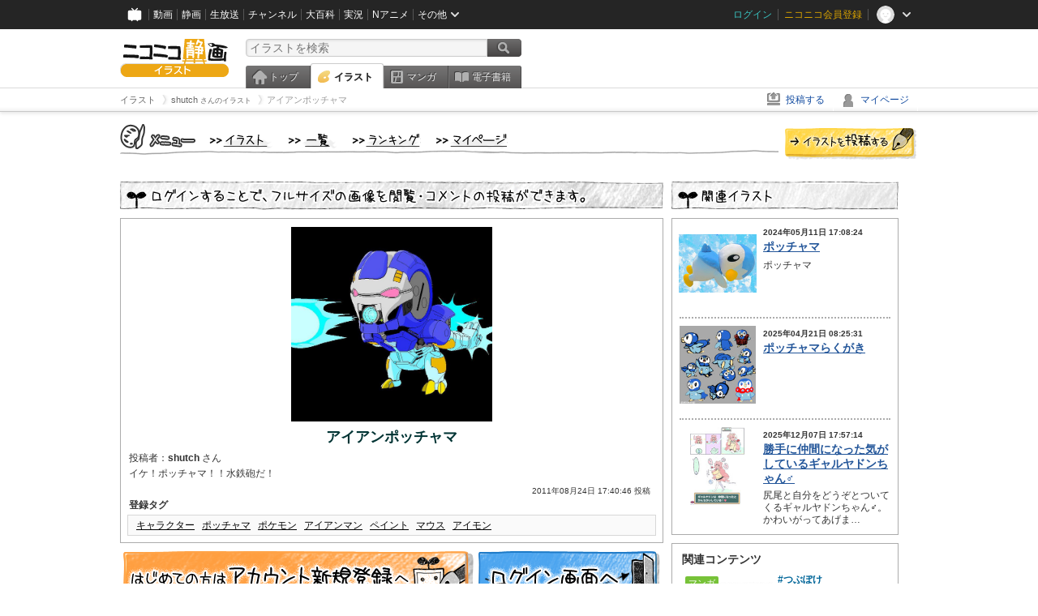

--- FILE ---
content_type: text/html; charset=utf-8
request_url: https://ext.live.nicovideo.jp/watch/lv349018378?auto_play=true&target_blank=true&default_mute=true&comment_visible=on&dwc=false&stream_quality=low&auto_stop_sec=300
body_size: 1389
content:
<!doctype html><html lang="ja-jp"><head><meta charSet="utf-8"/><meta http-equiv="x-ua-compatible" content="ie=edge"/><link rel="Shortcut Icon" type="image/x-icon" href="https://nicolive.cdn.nimg.jp/relive/party1-static/images/common/favicon.afada.ico"/><link rel="icon" type="image/x-icon" href="https://nicolive.cdn.nimg.jp/relive/party1-static/images/common/favicon.afada.ico"/><title>ニコニコ生放送</title><meta name="viewport" content="width=device-width,initial-scale=1"/><link rel="stylesheet" type="text/css" href="https://nicolive.cdn.nimg.jp/relive/ext/stylesheets/external_player.ceaa2a3f.css"/><style>
                    * {
                        padding: 0;
                        margin: 0;
                    }
                    html,
                    body {
                        width: 100%;
                        height: 100%;
                    }
                    #player {
                        width: 640px;
                        height: 480px;
                    }
        </style><script type="application/json" id="embedded-data" data-props="{&quot;site&quot;:{&quot;frontendVersion&quot;:&quot;66.1.5&quot;}}"></script></head><body><div id="nicolive-external-player" class="nicolive-external-player"><main class="error-view"><div class="content-block"><div class="poster-container"><svg data-svg-role="initializing" xmlns="http://www.w3.org/2000/svg" viewBox="0 0 100 100" preserveAspectRatio="xMidYMid"><rect x="0" y="0" width="100" height="100" fill="#424242" rx="4" ry="4"></rect><rect x="2" y="2" width="96" height="96" fill="#000000" rx="4" ry="4"></rect><g><circle x="43" y="43" fill="#cccccc" cx="50" cy="20" r="9"></circle><circle x="43" y="43" fill="#cccccc" cx="71" cy="29" r="6"></circle><circle x="43" y="43" fill="#000000" cx="80" cy="50" r="9"></circle><circle x="43" y="43" fill="#000000" cx="71" cy="71" r="5"></circle><circle x="43" y="43" fill="#000000" cx="50" cy="80" r="9"></circle><circle x="43" y="43" fill="#000000" cx="29" cy="71" r="5"></circle><circle x="43" y="43" fill="#000000" cx="20" cy="50" r="9"></circle><circle x="43" y="43" fill="#cccccc" cx="29" cy="29" r="6"></circle></g></svg></div></div></main></div><script src="https://nicolive.cdn.nimg.jp/relive/party1-static/vendor/common/react/react_18_3_0_canary_d6dcad6a8_20230914.production.min.09334.js" defer=""></script><script src="https://nicolive.cdn.nimg.jp/relive/party1-static/vendor/common/react/react-dom_18_3_0_canary_d6dcad6a8_20230914.production.min.3d734.js" defer=""></script><script src="https://nicolive.cdn.nimg.jp/relive/ext/scripts/external_player.9d9705e658.js" defer=""></script><script>
            window.addEventListener('load', function () {
                var externalPlayer = new window.Nicolive.ExternalPlayer(
                    document.getElementById('nicolive-external-player'),
                    'https://live2.nicovideo.jp/api/v2/',
                    'wss://a.live2.nicovideo.jp/wsapi/v2/watch/',
                    'https://nicolive.cdn.nimg.jp/relive/party1-static',
                    {"fetchFailed":"現在アクセスできません","beforeOpen":"放送予定","ended":"放送終了","endProgram":"番組が終了しました","unsupportedEnvironment":"サイトでご覧ください","fullAudience":"混雑中のため、続きはサイトでご覧ください","otherError":"続きはサイトでご覧ください","reserve":"niconicoで予約する","watchTimeshift":"niconicoでタイムシフト視聴する","watch":"niconicoで視聴する","mute":"ミュート（消音）","reload":"更新","stop":"停止","commentToggle":"コメント表示/非表示"}
                );
                externalPlayer.play('lv349018378');
            });
        </script></body></html>

--- FILE ---
content_type: text/css
request_url: https://ext.seiga.nicovideo.jp/css/login.css?202107281500
body_size: 1790
content:
@charset "utf-8";
/* CSS Document */

/**********************/
div#main{
  text-align:center;
}

/**********************/

#login_cnt {
  margin:30px auto;
  width:700px;
}

/**********************/

.thumb_box_b {
  width:630px;
  border:#b89990 solid 2px;
  padding:3px;
  margin:10px auto 30px;
  clear: both;
  text-align:left;
}
.thumb_box_b img { margin-right:3px;vertical-align: middle; }
.thumb_box_inner_top {
  margin-bottom:3px;
  clear: both;
  word-break: break-all;
  color:#669933;
  font-size:14px;
  font-weight:bold;
  line-height:140%;
}
.thumb_box_inner_btm {}

.thumb_box_b .thumb_box_inner_btm .thumb_res { width:186px; overflow:hidden; }
.thumb_box_b .thumb_box_inner_btm .thumb_date { width:190px; }



/**********************/
div#login_form {
  width:694px;
  height:502px;
  margin:0 auto 1em;
  text-align:center;
  font-size:14px;
  color:#FFF;
  background:#FFF url(/img/login/bg_login.jpg) no-repeat center top;
}
div#login_form h2,
div#login_form p,
div#login_form table {

  margin:0 auto;
}
div#login_form h2 {
  padding:25px 0;
}
div#login_form p {
  line-height:21px;
}
div#login_form input#login_submit {
  padding:15px 0 20px;
}
div#login_form table {
  margin-top:20px;
}
div#login_form table input {
  border:#909f8a solid 2px;
  width:220px;
  padding:2px;
  font-size:16px;
}
div#login_form table th {
  padding-right:10px;
}
div#login_form table td {
  padding-left:10px;
}

div#login_form p.login_spt {
  text-align:center;
}
div#login_form p.login_spt span {
  display:inline-block;
  text-align:left;
  width:320px;
}
div#login_form p.login_spt a{color:#FFF;}
div#login_form p.login_spt a:hover{text-decoration:none;}

/**********************/





#login_error {
  color:#FF0000;
  font-weight:bold;
  padding:20px 0;
  margin: 30px auto 5px;
  width:650px;
  border:2px solid #FF9900;
  background:#fdf5e6 url(/img/common/bg_error.gif) no-repeat center center;
}


div.center_theme{
  margin: 0 auto;
  width:640px;
  margin-bottom: 1em;}
div.center_il{
  width:166px;
  margin: 0 auto;}
div.center_il div.illust_list_img,
div.center_theme div.theme_list_box {
  margin: 0 auto;}

div.lg_ttl_illust h1{
  font-size:18px;
  line-height:18px;
}

/*************************/
/*   imログインページ    */
/*************************/

#login_im_container {
  margin-top: 20px;
}

#login_im_left {
  float:left;
  width:670px;
  margin-right:10px;
}

#login_exp_area {
  margin-bottom:10px;
}

#login_exp_area_inner {
  font-size:14px;
  color:#fff;
  font-weight:bold;
  line-height:32px;
  text-align:center;
}

#illust_area {
  border:1px solid #acacac;
  text-align:center;
  width:100%;
}

#illust_area img {
  max-width:320px;
  max-height:240px;
  margin:10px;
}

#illust_area img_box {
  min-height:100px;
}

.lg_ttl_illust {
  font-size:16px;
  color:#003434;
  font-weight:bold;
  margin-bottom:10px;
  overflow:hidden;
}

.lg_txt_illust {
  text-align:left;
  margin:0 10px 5px 10px;
  overflow:hidden;
  word-break: break-all;
  width:630px;
}

.lg_txt_date {
  text-align:right;
  padding:3px 15px;
  font-size:10px;
}

.lg_box_tag {
  margin:5px 8px 8px 8px;
  text-align:left;
  border:1px solid #d7d7d7;
  background:#fafafa;
  padding:5px 7px;
  overflow:hidden;
}

.lg_box_tag a {
  color:#333;
}

.lg_btn {
  margin-top:10px;
}

.lg_btn img {
  margin:0 3px;
}

/* 右カラム */

#login_im_right {
  float:left;
  width:280px;
}

#login_other_ttl{
  margin-bottom:10px;
}

#login_other_illust{
  width:278px;
  text-align:left;
  border:1px solid #acacac;
  line-height:1.3;
}

#login_other_illust table{
  width:100%;
  height:111px;
  width:260px;
  margin:5px auto;
}

#login_other_illust table th a{
  display:block;
  width:100px;
  text-align:center;
}

#login_other_illust img{
  max-height:100px;
  max-width:100px;
}

.login_other_ttl{
  margin:0 0 5px 10px;
  font-size:14px;
  font-weight:bold;
  width:160px;
  min-height:20px;
  height: auto !important;
  height: 20px;
}

.login_other_txt{
  margin-left:10px;
  width:160px;
  overflow:hidden;
  min-height:50px;
  height: auto !important;
  height:50px;
}

.login_other_bdr{
  padding-top:2px;
  border-top:2px dotted #acacac;
  width:260px; margin:0 auto;
}

/* 関連コンテンツ */
#login_im_right .relation-contents {
  margin-top: 10px;
  padding: 12px;
  border: 1px solid #acacac;
  background-color: #fff;
  text-align: left;
}

#login_im_right .relation-contents__heading {
  margin-bottom: 10px;
  font-weight: 700;
  font-size: 14px;
}

#login_im_right .relation-contents__inner {
  margin: 0;
}

#login_im_right .relation-contents__inner__item {
  display: flex;
  background-color: #fff;
}

#login_im_right .relation-contents__inner__item:not(:last-of-type) {
  margin-bottom: 10px;
}

#login_im_right .relation-contents__inner__item__thumb {
  display: block;
  position: relative;
  width: 112px;
  height: 63px;
  background-color: #000;
  background-repeat: no-repeat;
  background-position: center;
  background-size: contain;
  overflow: hidden;
}

#login_im_right .relation-contents__inner__item__thumb__status {
  display: inline-block;
  position: absolute;
  top: 4px;
  left: 4px;
  padding: 3px 4px 2px;
  border-radius: 2px;
  color: #fff;
  font-size: 11px;
  line-height: 1;
}

#login_im_right .relation-contents__inner__item__thumb__status--before-broadcast {
  background-color: #33b8fd;
}

#login_im_right .relation-contents__inner__item__thumb__status--live {
  background-color: #f03;
}

#login_im_right .relation-contents__inner__item__thumb__status--video {
  background-color: #333;
}

#login_im_right .relation-contents__inner__item__thumb__status--illust {
  background-color: #eda715;
}

#login_im_right .relation-contents__inner__item__thumb__status--manga {
  background-color: #77c238;
}

#login_im_right .relation-contents__inner__item__detail {
  position: relative;
  flex-grow: 1;
  flex-basis: 0%;
  margin-left: 6px;
}

#login_im_right .relation-contents__inner__item__detail__title {
  display: block;
  display: -webkit-box;
  -webkit-box-orient: vertical;
  max-height: 48px;
  color: #069;
  font-weight: 700;
  font-size: 12px;
  line-height: 16px;
  -webkit-line-clamp: 3;
  overflow: hidden;
}

#login_im_right .relation-contents__inner__item__detail__time {
  display: block;
  position: absolute;
  bottom: 0;
  left: 0;
  font-size: 11px;
}

/* ポータルサイトリンク */
#login_im_right .portal-link {
  margin-top: 10px;
  padding: 15px;
  border: 1px solid #acacac;
  background-color: #fafafa;
  text-align: left;
}

#login_im_right .portal-link__inner {
  font-size: 14px;
}

#login_im_right .portal-link__inner__heading {
  margin-bottom: 10px;
  font-weight: 700;
}

#login_im_right .portal-link__inner__content {
  line-height: 1.6;
}

#login_im_right .portal-link__inner__content__links li {
  display: inline;
  word-wrap: break-word;
}

#login_im_right .portal-link__inner__content__links li:not(:last-of-type)::after {
  padding: 0 3px;
  content: '/';
}

#login_im_right .portal-link__inner__content__links li a {
  display: inline;
  word-wrap: break-word;
}

/* ログイン市場情報 */

#login_ichiba {
  width:670px;
  margin:10px auto 0 auto;
  padding:10px auto;
  border-top:2px dotted #999;
  border-bottom:2px dotted #999;
}

/* LiveWindow枠 */
#liveplayer {
  margin-top: 20px;
  position: relative;
  width: 100%;
  height: 0;
  padding-top: 56.25%;
}

#liveplayer iframe {
  position: absolute;
  top: 0;
  left: 0;
  right: 0;
  bottom: 0;
  width: 100%;
  height: 100%;
}

--- FILE ---
content_type: text/css
request_url: https://ext.seiga.nicovideo.jp/css/illust.css?201104270015
body_size: 1183
content:
@charset "utf-8";
/* CSS Document */

/*メインエリアイラスト構成*/

.illust_sub_ttl {
  font-size:14px;
  color:#c08905;
  border-bottom:1px solid #c08905;
  margin:0 10px 5px 10px;
  padding:0 0 0 5px;
  font-weight:bold;
}

.illust_area .illust_pict_all {
  margin:3px;
}

/*スライドショーエリア*/

.illust_area .illust_pict_slide {
  float:left;
  margin:8px;
  text-align:center;
  width:140px;
}

.illust_area .illust_pict_slide table {
  text-align:center;
  width:140px;
  vertical-align:middle;
}

.illust_pict_slide .illust_tit_slide {
  font-size:13px; margin:0 2px 0 2px;
}

.illust_area .illust_pict_slide img {
  max-width:100px;
  max-height:100px;
}





.illust_area .illust_pict_slide2 {
  float:left;
  margin:8px;
  text-align:center;
  width:140px;
}

.illust_area .illust_pict_slide2 table {
  text-align:center;
  width:140px;
  vertical-align:middle;
}

.illust_pict_slide2 .illust_tit_slide2 {
  font-size:13px; margin:4px 2px 1px 2px;
}

.illust_area .illust_pict_slide2 img {
  max-width:140px;
  max-height:140px;
}





.illust_pict_img_bdr {
  border:1px solid #CCCCCC;
}







/*右ランキングエリア*/

.idx_ranking_area {
  border:1px solid #858585;
  text-align:center;
  margin-bottom:15px;
  padding-bottom:10px;
}

.idx_ranking_area_inner img {
  max-height:100px;
  max-width:100px;
}

.idx_ranking_area_inner .rank_no1 {
  text-align:left;
  margin:3px 0 0 5px;
  padding-left:18px;
  color:#5d5d5e;
  background:url(/img/common/icon_gold.gif) no-repeat;
  font-size:13px;
  line-height:17px;
}

.idx_ranking_area_inner .rank_no2 {
  text-align:left;
  margin:3px 0 0 5px;
  padding-left:18px;
  color:#5d5d5e;
  background:url(/img/common/icon_silver.gif) no-repeat;
  font-size:13px;
  line-height:17px;
}

.idx_ranking_area_inner .rank_no3 {
  text-align:left;
  margin:3px 0 0 5px;
  padding-left:18px;
  color:#5d5d5e;
  background:url(/img/common/icon_bronze.gif) no-repeat;
  font-size:13px;
  line-height:17px;
}

.idx_ranking_area_inner .rank_other {
  text-align:left;
  margin:3px 0 0 5px;
  color:#5d5d5e;
  font-size:13px;
  line-height:17px;
}

.idx_ranking_area_inner .rank_border_dot {
  margin:5px;
  border-bottom:1px dotted #cccccc;
}

.ranking_tit_text {
  font-size:14px;
  line-height:16px;
  font-weight:bold;
  text-align:center;
  margin:5px 0 5px 0;
}

/*最近コメントのあったイラスト*/

.illust_com_s {
  border:1px solid #bfbfbf;
  margin:5px 3px 3px 3px;
  padding:3px;
  text-align:left;
  color:#333;
  min-height:2.5em;
  overflow:hidden;
  max-width:162px;
  
}

.illust_no_summary{
  color:#999999;
}

.illust_num {
  text-align:left;
  padding:3px;
  color:#666666;
  font-size:10px;
}

.illust_num_center {
  text-align:center;
  padding:1px 3px 1px 3px;
  color:#666666;
  font-size:10px;
}



/*もっと見る*/
.detail_link {
  text-align:right;
  margin-top:5px;
  padding-right:5px;
}


#flvplayer_container {
  height: 462px;
}
#flvplayer_dummy {
  text-align: center;
  margin: 0;
}


.box_notice {
  width: 650px;
  margin: 0.5em auto;
  padding: 0.5em;
  border: 1px gray solid;
  background-color: #fff;
  text-align: center;
}

#clip_message{
  position:absolute;
  color:white;
  margin-top:-30px;
  right:10px;
  white-space:nowrap;
  padding:2px;
  display:none;
}

#clip_message a{
  color:white;
}

.clip_close{
  color:#A00;
}


.illust_info {
  margin-top:15px;
  border:1px solid #FF9966;
  background:#FFFFDD;
  padding:5px;
  text-align:center;
}
.illust_info_txt {
  color:#ff4545;
  font-weight:bold;
}


/* 人気投票時のキャラリスト */
.chara_vote .relation_tags{
  float:left;
  width: 170px;
  border: #333 solid 1px;
  margin-top: 20px;
  background-color: #f0f0f0;
}
.chara_vote .relation_tags h2{
  background-color:#333;
  color:#fff;
  padding: 10px;
  text-align:center;
  font-size:120%;
  border-bottom: 1px solid #000;
  text-shadow: 1px 1px 0 #000;
}
.chara_vote .relation_tags ul{
  padding: 5px;
  display:block;
}
.chara_vote .relation_tags li{
  padding: 5px;
  display:block;
  background-color:#fff;
  margin:  0;
  border-bottom: 1px solid #ddd;
}
.chara_vote .relation_tags li a{
  text-decoration:none;
  display:block;
}
.chara_vote .relation_tags li a:hover {
  color:#09F;
}

.chara_vote .relation_tags li a.level_4{
  font-size:18px;
  line-height:18px;
  font-weight:bold;
}
.chara_vote .relation_tags li a.level_3{
  font-size:15px;
  line-height:15px;
  font-weight:bold;
}
.chara_vote .relation_tags li a.level_2{
  font-weight:bold;
}
.chara_vote .relation_tags li a.level_1{
  /* */
}

.chara_vote .illust_pict_all{
  float:right;
  width: 800px;
}

/**********************/
/**********************/
/**********************/
/**********************/
/**********************/
/**********************/
/**********************/
/**********************/
/**********************/


--- FILE ---
content_type: text/css
request_url: https://nicolive.cdn.nimg.jp/relive/ext/stylesheets/external_player.ceaa2a3f.css
body_size: 2544
content:
.___dlive-player___J_ZVV{width:100%;height:100%}.___loading-icon___AKeh0{opacity:.4;background-color:#000;border-radius:4px;width:8%;min-width:32px;height:auto;min-height:32px;display:block;position:absolute;top:50%;left:50%;transform:translate(-50%,-50%)}.___loading-icon___AKeh0:before{content:"";padding-top:100%;display:block}svg.___loading___NoD9u{transform-origin:50% 50% 0;animation-name:___spin___OQ8jx;animation-duration:1s;animation-timing-function:linear;animation-iteration-count:infinite;display:block;position:absolute;top:0;bottom:0;left:0;right:0}@keyframes ___spin___OQ8jx{0%{transform:rotate(0)}to{transform:rotate(360deg)}}.___video___mddiR{width:100%;height:100%}html,body,div,span,object,iframe,h1,h2,h3,h4,h5,h6,p,a,font,img,button{vertical-align:baseline;background:0 0;border:0;outline:0;margin:0;padding:0;font-size:100%}body{line-height:1}html{color:#fff;background-color:#000;height:100%;font-family:-apple-system,blinkmacsystemfont,Helvetica Neue,Hiragino Kaku Gothic ProN,Meiryo,メイリオ,sans-serif}body{color:#fff;background-color:#000;height:100%;overflow:hidden}*{box-sizing:border-box}button,input{outline:none}.nicolive-external-player{width:100%;height:100%}.nicolive-external-player main{width:100%;height:100%;position:absolute;top:0;left:0}.nicolive-external-player main .message{text-align:center;color:#fff;z-index:10000;width:100%;font-size:20px;text-decoration:none;position:absolute;top:50%;left:0}@media only screen and (max-width:639px){.nicolive-external-player main .message{font-size:14px}}.nicolive-external-player main svg[data-svg-role=undefined]{width:160px;height:160px;margin:auto;display:block;position:absolute;top:0;bottom:0;left:0;right:0}.nicolive-external-player main svg[data-svg-role=initializing]{z-index:10000;opacity:.4;width:40px;height:40px;margin:auto;display:block;position:absolute;top:0;bottom:0;left:0;right:0}.nicolive-external-player main svg[data-svg-role=initializing] g{transform-origin:50%;animation:1s linear infinite spin}@keyframes spin{0%{transform:rotate(0)}to{transform:rotate(360deg)}}.video-control-container{width:100%;height:100%}.control-container{justify-content:center;align-items:center;width:100%;height:100%;display:flex}.control-toggle{z-index:5000;width:100%;height:100%;position:absolute;top:0;left:0}.controller-block{color:#fff;z-index:10000;background-color:rgba(0,0,0,.6);border:1px #333;border-top-style:solid;align-items:center;width:100%;height:40px;padding:0 16px;display:flex;position:absolute;bottom:0;left:0}@media only screen and (max-width:639px){.controller-block{padding-left:0}}.controller-block .niconico{cursor:pointer;opacity:.8;background-color:transparent;border-style:none;width:22px;height:auto;display:inline-block}.controller-block .niconico:hover{opacity:1}.video-controller{flex-shrink:0;align-items:center;display:flex}.addon-controller{flex-grow:1;justify-content:flex-end;align-items:center;display:flex}.play-button{cursor:pointer;opacity:.8;z-index:10000;background-color:transparent;border-style:none;width:136px}.play-button:hover{opacity:1}@media only screen and (max-width:639px){.play-button{width:96px}}.stop-button{cursor:pointer;opacity:.8;background-color:transparent;border-style:none;width:20px;height:20px;margin:0 32px 0 16px}.stop-button:hover{opacity:1}@media only screen and (max-width:639px){.stop-button{margin:0 16px 0 0}}.stop-button>svg{width:100%;height:100%}.reload-button{cursor:pointer;opacity:.8;background-color:transparent;border-style:none;width:20px;height:20px}.reload-button+.niconico{margin-left:16px}.reload-button:hover{opacity:1}.reload-button>svg{width:100%;height:100%}.reload-button[disabled]{opacity:.3}.comment-hidden-button{cursor:pointer;opacity:.8;background-color:transparent;border-style:none;width:20px;height:20px}.comment-hidden-button+.reload-button,.comment-hidden-button+.niconico{margin-left:16px}.comment-hidden-button:hover{opacity:1}.comment-hidden-button>svg{width:100%;height:100%}.comment-button{cursor:pointer;opacity:.8;background-color:transparent;border-style:none;width:20px;height:20px}.comment-button+.reload-button,.comment-button+.niconico{margin-left:16px}.comment-button:hover{opacity:1}.mute-button{cursor:pointer;opacity:.8;background-color:transparent;border-style:none;width:20px;height:20px;margin-right:12px}.mute-button:hover{opacity:1}.mute-button>svg{width:100%;height:100%}.unmute-button{cursor:pointer;opacity:.8;background-color:transparent;border-style:none;width:20px;height:20px;margin-right:12px}.unmute-button:hover{opacity:1}.unmute-button>svg{width:100%;height:100%}.time-info{color:#ccc;text-align:center;width:86px;height:24px;font-size:14px;line-height:24px;display:inline-block}.volume{cursor:pointer;align-items:center;width:86px;display:flex}.volume input[type=range]{-webkit-appearance:none;-moz-appearance:none;-ms-appearance:none;appearance:none;vertical-align:middle;opacity:.8;background-color:transparent;outline:none;width:100%}.volume input[type=range]:focus{outline:none}.volume input[type=range]:active{outline:none}.volume input[type=range]:hover{opacity:1}.volume input[type=range]::-webkit-slider-runnable-track{background-color:#ddd;border:none;border-radius:3px;width:100%;height:5px}.volume input[type=range]::-webkit-slider-thumb{-webkit-appearance:none;-moz-appearance:none;-ms-appearance:none;appearance:none;background-color:#eee;border:none;border-radius:50%;width:18px;height:18px;margin-top:-7px}.volume input[type=range]:focus::-webkit-slider-runnable-track{background-color:#fff}.volume input[type=range]::-moz-range-track{background-color:#ddd;border:none;border-radius:3px;width:100%;height:5px}.volume input[type=range]:focus::-moz-range-track{background-color:#fff}.volume input[type=range]::-moz-range-thumb{background-color:#eee;border:none;border-radius:50%;outline:none;width:18px;height:18px}.volume input[type=range]:-moz-focusring{outline:none}.volume input[type=range]::-ms-track{color:transparent;background-color:transparent;border-width:6px 0;border-color:transparent;width:100%;height:5px}.volume input[type=range]::-ms-thumb{background-color:#eee;border:none;border-radius:50%;width:16px;height:16px;margin-top:-2px}.volume input[type=range]::-ms-fill-lower{background-color:#0080ff;border-radius:10px}.volume input[type=range]:focus::-ms-fill-lower{background-color:#0080ff}.volume input[type=range]::-ms-fill-upper{background-color:#ddd;border-radius:10px}.volume input[type=range]:focus::-ms-fill-upper{background-color:#fff}.volume input[type=range]::-ms-tooltip{display:none}@media only screen and (max-width:344px){.volume{display:none}}.video-control-enter{opacity:.01}.video-control-enter.video-control-enter-active{opacity:1;transition:opacity .2s ease-in}.video-control-exit{opacity:1}.video-control-exit.video-control-exit-active{opacity:.01;transition:opacity .2s ease-in}.video-control-appear{opacity:.1}.video-control-appear.video-control-appear-active{opacity:1;transition:opacity .5s ease-in}.content-block{-webkit-tap-highlight-color:transparent;text-align:center;width:100%;height:100%;position:absolute;top:0;left:0}.content-block .video-container{z-index:0;background-color:#000;width:100%;max-width:100vw;height:100%;max-height:100vh;position:absolute;top:0;left:0}.content-block .banner-container{display:box;display:flexbox;z-index:1000;background-color:#000;justify-content:center;align-items:center;width:100%;height:100%;display:flex;position:absolute;top:0;left:0}.content-block .banner-container .external-player-link{display:box;display:flexbox;z-index:5000;justify-content:center;align-items:center;width:100%;height:100%;display:flex}.content-block img.banner{z-index:1000;background-position:50%;background-repeat:no-repeat;background-size:contain;max-width:100vw;max-height:100vh;overflow:hidden}#comment-container,#comment-container canvas{z-index:3000;position:absolute;top:0;left:0}a.title-link{text-align:center;z-index:10000;width:100%;height:40px;font-size:22px;line-height:40px;text-decoration:none;position:absolute;top:0;left:0}@media only screen and (max-width:399px){a.title-link{font-size:16px}}a.title-link h1.title{color:#fff;text-overflow:ellipsis;white-space:nowrap;background-color:rgba(0,0,0,.6);border:1px #333;border-bottom-style:solid;width:100%;height:100%;padding:0 4px;font-weight:400;display:inline-block;overflow:hidden}a.title-link:hover h1.title{text-decoration:underline}h2.status{z-index:10000;background-color:rgba(0,0,0,.6);border:1px #333;border-top-style:solid;justify-content:flex-start;align-items:center;width:100%;height:40px;padding:0 16px;display:flex;position:absolute;bottom:0;left:0}h2.status>p{flex-grow:1;align-items:center;font-size:16px;font-weight:400;display:flex}h2.status>p>svg{width:40px;margin-right:8px}h2.status.future{color:#0080ff}h2.status.passed{color:#727272}h2.status.error{color:#fff}h2.status .niconico{cursor:pointer;opacity:.8;background-color:transparent;border-style:none;flex-shrink:0;width:22px;height:auto;display:inline-block}@media only screen and (max-width:639px){h2.status .niconico{width:22px;height:auto}}h2.status .niconico:hover{opacity:1}.operator-comment-block{z-index:10000;text-align:center;background-color:rgba(0,0,0,.6);border:1px #333;border-bottom-style:solid;width:100%;height:40px;font-weight:400;position:absolute;top:0;left:0;overflow:hidden}.operator-comment-block a{color:#2693ff;display:inline-block}.operator-comment-block a:hover{text-decoration:none}.operator-comment-block h3{white-space:nowrap;font-size:14px;line-height:20px}.operator-comment-block h3 .name{color:#ccc;vertical-align:top;font-size:11px;display:inline-block}.operator-comment-block h3 .name:before{content:"〘";vertical-align:top}.operator-comment-block h3 .name:after{content:"〙";vertical-align:top}.operator-comment-block h3 .comment-text a{text-decoration:underline}.operator-comment-block h3 .comment-text a:hover{text-decoration:none}.count-block{text-align:right;z-index:10000;align-items:center;display:flex;position:absolute;top:50px;right:0}.count-block .count-comment{color:#fff;background-color:rgba(0,0,0,.2);border:1px solid rgba(255,255,255,.6);border-radius:4px;align-items:center;margin-right:10px;padding:2px 4px;font-size:14px;display:inline-flex;box-shadow:1px 1px rgba(0,0,0,.6)}.count-block .count-comment .icon{background-color:transparent;width:16px;height:16px;margin-right:4px;padding:2px;display:inline-flex}@media only screen and (max-width:399px){.count-block .count-comment{display:none}}.count-block .count-visitors{color:#fff;background-color:rgba(0,0,0,.2);border:1px solid rgba(255,255,255,.6);border-radius:4px;align-items:center;margin-right:10px;padding:2px 4px;font-size:14px;display:inline-flex;box-shadow:1px 1px rgba(0,0,0,.6)}.count-block .count-visitors .icon{background-color:transparent;width:16px;height:16px;margin-right:4px;display:inline-flex}@media only screen and (max-width:399px){.count-block .count-visitors{display:none}}

--- FILE ---
content_type: text/javascript
request_url: https://common-header.nimg.jp/3.1.4/pc/CommonHeaderLoader.min.js
body_size: 3845
content:
!function(e,t){"object"==typeof exports&&"object"==typeof module?module.exports=t():"function"==typeof define&&define.amd?define([],t):"object"==typeof exports?exports.CommonHeaderLoader=t():e.CommonHeaderLoader=t()}(self,(function(){return function(){var e={2210:function(e,t,r){"use strict";r.r(t),r.d(t,{default:function(){return a}});const o="https://common-header.nimg.jp";class n{constructor(e){this.key="debug-common-header:"+e}get(){try{return window.localStorage.getItem(this.key)||null}catch(e){return null}}}const i=new class{constructor(){this.storage=new n("common-header-js-url")}get(){return this.storage.get()}};class s{constructor(e){this.option=e}async load(e){return new Promise(((t,o)=>{this.getSrc(e).then((e=>{if("function"==typeof define&&r.amdO)return void window.require([e],(e=>{t(new e.default)}));const n=()=>{s.removeEventListener("load",n),s.removeEventListener("error",i),t(new window.CommonHeader.default)},i=e=>{s.removeEventListener("load",n),s.removeEventListener("error",i),o(e)},s=document.createElement("script");s.type="text/javascript",s.src=e,s.addEventListener("load",n),s.addEventListener("error",i),document.head.appendChild(s)})).catch((e=>{console.log(e)}))}))}async getSrc(e){var t;return i.get()||(window&&window.CommonHeaderUrl?window.CommonHeaderUrl:""+((null==(t=this.option)?void 0:t.commonHeaderBaseUrl)||o)+e)}}class a{constructor(e){this.option=e,this.loader=new s(e)}async load(){var e;const t=(null==(e=this.option)?void 0:e.commonHeaderBaseUrl)||o,r=t.includes("dcdn")?"/common-header/res":"";return this.loader.load(r+"/"+(await(async e=>await(await fetch(e+"/version/common_header_version.json")).json())(""+t+r)).bateleur+"/pc/CommonHeader.min.js")}}"undefined"!=typeof window&&window.onCommonHeaderReady&&(new a).load().then((e=>{window.onCommonHeaderReady(e)}))},3278:function(e,t,r){r(8624),e.exports=self.fetch.bind(self)},8624:function(e,t,r){"use strict";r.r(t),r.d(t,{DOMException:function(){return T},Headers:function(){return f},Request:function(){return m},Response:function(){return v},fetch:function(){return _}});var o="undefined"!=typeof globalThis&&globalThis||"undefined"!=typeof self&&self||void 0!==o&&o,n={searchParams:"URLSearchParams"in o,iterable:"Symbol"in o&&"iterator"in Symbol,blob:"FileReader"in o&&"Blob"in o&&function(){try{return new Blob,!0}catch(e){return!1}}(),formData:"FormData"in o,arrayBuffer:"ArrayBuffer"in o};if(n.arrayBuffer)var i=["[object Int8Array]","[object Uint8Array]","[object Uint8ClampedArray]","[object Int16Array]","[object Uint16Array]","[object Int32Array]","[object Uint32Array]","[object Float32Array]","[object Float64Array]"],s=ArrayBuffer.isView||function(e){return e&&i.indexOf(Object.prototype.toString.call(e))>-1};function a(e){if("string"!=typeof e&&(e=String(e)),/[^a-z0-9\-#$%&'*+.^_`|~!]/i.test(e)||""===e)throw new TypeError('Invalid character in header field name: "'+e+'"');return e.toLowerCase()}function u(e){return"string"!=typeof e&&(e=String(e)),e}function d(e){var t={next:function(){var t=e.shift();return{done:void 0===t,value:t}}};return n.iterable&&(t[Symbol.iterator]=function(){return t}),t}function f(e){this.map={},e instanceof f?e.forEach((function(e,t){this.append(t,e)}),this):Array.isArray(e)?e.forEach((function(e){this.append(e[0],e[1])}),this):e&&Object.getOwnPropertyNames(e).forEach((function(t){this.append(t,e[t])}),this)}function c(e){if(e.bodyUsed)return Promise.reject(new TypeError("Already read"));e.bodyUsed=!0}function h(e){return new Promise((function(t,r){e.onload=function(){t(e.result)},e.onerror=function(){r(e.error)}}))}function l(e){var t=new FileReader,r=h(t);return t.readAsArrayBuffer(e),r}function y(e){if(e.slice)return e.slice(0);var t=new Uint8Array(e.byteLength);return t.set(new Uint8Array(e)),t.buffer}function p(){return this.bodyUsed=!1,this._initBody=function(e){var t;this.bodyUsed=this.bodyUsed,this._bodyInit=e,e?"string"==typeof e?this._bodyText=e:n.blob&&Blob.prototype.isPrototypeOf(e)?this._bodyBlob=e:n.formData&&FormData.prototype.isPrototypeOf(e)?this._bodyFormData=e:n.searchParams&&URLSearchParams.prototype.isPrototypeOf(e)?this._bodyText=e.toString():n.arrayBuffer&&n.blob&&(t=e)&&DataView.prototype.isPrototypeOf(t)?(this._bodyArrayBuffer=y(e.buffer),this._bodyInit=new Blob([this._bodyArrayBuffer])):n.arrayBuffer&&(ArrayBuffer.prototype.isPrototypeOf(e)||s(e))?this._bodyArrayBuffer=y(e):this._bodyText=e=Object.prototype.toString.call(e):this._bodyText="",this.headers.get("content-type")||("string"==typeof e?this.headers.set("content-type","text/plain;charset=UTF-8"):this._bodyBlob&&this._bodyBlob.type?this.headers.set("content-type",this._bodyBlob.type):n.searchParams&&URLSearchParams.prototype.isPrototypeOf(e)&&this.headers.set("content-type","application/x-www-form-urlencoded;charset=UTF-8"))},n.blob&&(this.blob=function(){var e=c(this);if(e)return e;if(this._bodyBlob)return Promise.resolve(this._bodyBlob);if(this._bodyArrayBuffer)return Promise.resolve(new Blob([this._bodyArrayBuffer]));if(this._bodyFormData)throw new Error("could not read FormData body as blob");return Promise.resolve(new Blob([this._bodyText]))},this.arrayBuffer=function(){return this._bodyArrayBuffer?c(this)||(ArrayBuffer.isView(this._bodyArrayBuffer)?Promise.resolve(this._bodyArrayBuffer.buffer.slice(this._bodyArrayBuffer.byteOffset,this._bodyArrayBuffer.byteOffset+this._bodyArrayBuffer.byteLength)):Promise.resolve(this._bodyArrayBuffer)):this.blob().then(l)}),this.text=function(){var e,t,r,o=c(this);if(o)return o;if(this._bodyBlob)return e=this._bodyBlob,r=h(t=new FileReader),t.readAsText(e),r;if(this._bodyArrayBuffer)return Promise.resolve(function(e){for(var t=new Uint8Array(e),r=new Array(t.length),o=0;o<t.length;o++)r[o]=String.fromCharCode(t[o]);return r.join("")}(this._bodyArrayBuffer));if(this._bodyFormData)throw new Error("could not read FormData body as text");return Promise.resolve(this._bodyText)},n.formData&&(this.formData=function(){return this.text().then(w)}),this.json=function(){return this.text().then(JSON.parse)},this}f.prototype.append=function(e,t){e=a(e),t=u(t);var r=this.map[e];this.map[e]=r?r+", "+t:t},f.prototype.delete=function(e){delete this.map[a(e)]},f.prototype.get=function(e){return e=a(e),this.has(e)?this.map[e]:null},f.prototype.has=function(e){return this.map.hasOwnProperty(a(e))},f.prototype.set=function(e,t){this.map[a(e)]=u(t)},f.prototype.forEach=function(e,t){for(var r in this.map)this.map.hasOwnProperty(r)&&e.call(t,this.map[r],r,this)},f.prototype.keys=function(){var e=[];return this.forEach((function(t,r){e.push(r)})),d(e)},f.prototype.values=function(){var e=[];return this.forEach((function(t){e.push(t)})),d(e)},f.prototype.entries=function(){var e=[];return this.forEach((function(t,r){e.push([r,t])})),d(e)},n.iterable&&(f.prototype[Symbol.iterator]=f.prototype.entries);var b=["DELETE","GET","HEAD","OPTIONS","POST","PUT"];function m(e,t){if(!(this instanceof m))throw new TypeError('Please use the "new" operator, this DOM object constructor cannot be called as a function.');var r,o,n=(t=t||{}).body;if(e instanceof m){if(e.bodyUsed)throw new TypeError("Already read");this.url=e.url,this.credentials=e.credentials,t.headers||(this.headers=new f(e.headers)),this.method=e.method,this.mode=e.mode,this.signal=e.signal,n||null==e._bodyInit||(n=e._bodyInit,e.bodyUsed=!0)}else this.url=String(e);if(this.credentials=t.credentials||this.credentials||"same-origin",!t.headers&&this.headers||(this.headers=new f(t.headers)),this.method=(o=(r=t.method||this.method||"GET").toUpperCase(),b.indexOf(o)>-1?o:r),this.mode=t.mode||this.mode||null,this.signal=t.signal||this.signal,this.referrer=null,("GET"===this.method||"HEAD"===this.method)&&n)throw new TypeError("Body not allowed for GET or HEAD requests");if(this._initBody(n),!("GET"!==this.method&&"HEAD"!==this.method||"no-store"!==t.cache&&"no-cache"!==t.cache)){var i=/([?&])_=[^&]*/;i.test(this.url)?this.url=this.url.replace(i,"$1_="+(new Date).getTime()):this.url+=(/\?/.test(this.url)?"&":"?")+"_="+(new Date).getTime()}}function w(e){var t=new FormData;return e.trim().split("&").forEach((function(e){if(e){var r=e.split("="),o=r.shift().replace(/\+/g," "),n=r.join("=").replace(/\+/g," ");t.append(decodeURIComponent(o),decodeURIComponent(n))}})),t}function v(e,t){if(!(this instanceof v))throw new TypeError('Please use the "new" operator, this DOM object constructor cannot be called as a function.');t||(t={}),this.type="default",this.status=void 0===t.status?200:t.status,this.ok=this.status>=200&&this.status<300,this.statusText=void 0===t.statusText?"":""+t.statusText,this.headers=new f(t.headers),this.url=t.url||"",this._initBody(e)}m.prototype.clone=function(){return new m(this,{body:this._bodyInit})},p.call(m.prototype),p.call(v.prototype),v.prototype.clone=function(){return new v(this._bodyInit,{status:this.status,statusText:this.statusText,headers:new f(this.headers),url:this.url})},v.error=function(){var e=new v(null,{status:0,statusText:""});return e.type="error",e};var g=[301,302,303,307,308];v.redirect=function(e,t){if(-1===g.indexOf(t))throw new RangeError("Invalid status code");return new v(null,{status:t,headers:{location:e}})};var T=o.DOMException;try{new T}catch(e){(T=function(e,t){this.message=e,this.name=t;var r=Error(e);this.stack=r.stack}).prototype=Object.create(Error.prototype),T.prototype.constructor=T}function _(e,t){return new Promise((function(r,i){var s=new m(e,t);if(s.signal&&s.signal.aborted)return i(new T("Aborted","AbortError"));var a=new XMLHttpRequest;function d(){a.abort()}a.onload=function(){var e,t,o={status:a.status,statusText:a.statusText,headers:(e=a.getAllResponseHeaders()||"",t=new f,e.replace(/\r?\n[\t ]+/g," ").split("\r").map((function(e){return 0===e.indexOf("\n")?e.substr(1,e.length):e})).forEach((function(e){var r=e.split(":"),o=r.shift().trim();if(o){var n=r.join(":").trim();t.append(o,n)}})),t)};o.url="responseURL"in a?a.responseURL:o.headers.get("X-Request-URL");var n="response"in a?a.response:a.responseText;setTimeout((function(){r(new v(n,o))}),0)},a.onerror=function(){setTimeout((function(){i(new TypeError("Network request failed"))}),0)},a.ontimeout=function(){setTimeout((function(){i(new TypeError("Network request failed"))}),0)},a.onabort=function(){setTimeout((function(){i(new T("Aborted","AbortError"))}),0)},a.open(s.method,function(e){try{return""===e&&o.location.href?o.location.href:e}catch(t){return e}}(s.url),!0),"include"===s.credentials?a.withCredentials=!0:"omit"===s.credentials&&(a.withCredentials=!1),"responseType"in a&&(n.blob?a.responseType="blob":n.arrayBuffer&&s.headers.get("Content-Type")&&-1!==s.headers.get("Content-Type").indexOf("application/octet-stream")&&(a.responseType="arraybuffer")),!t||"object"!=typeof t.headers||t.headers instanceof f?s.headers.forEach((function(e,t){a.setRequestHeader(t,e)})):Object.getOwnPropertyNames(t.headers).forEach((function(e){a.setRequestHeader(e,u(t.headers[e]))})),s.signal&&(s.signal.addEventListener("abort",d),a.onreadystatechange=function(){4===a.readyState&&s.signal.removeEventListener("abort",d)}),a.send(void 0===s._bodyInit?null:s._bodyInit)}))}_.polyfill=!0,o.fetch||(o.fetch=_,o.Headers=f,o.Request=m,o.Response=v)}},t={};function r(o){var n=t[o];if(void 0!==n)return n.exports;var i=t[o]={exports:{}};return e[o](i,i.exports,r),i.exports}return r.amdO={},r.d=function(e,t){for(var o in t)r.o(t,o)&&!r.o(e,o)&&Object.defineProperty(e,o,{enumerable:!0,get:t[o]})},r.o=function(e,t){return Object.prototype.hasOwnProperty.call(e,t)},r.r=function(e){"undefined"!=typeof Symbol&&Symbol.toStringTag&&Object.defineProperty(e,Symbol.toStringTag,{value:"Module"}),Object.defineProperty(e,"__esModule",{value:!0})},r(3278),r(2210)}()}));

--- FILE ---
content_type: application/javascript
request_url: https://nicolive.cdn.nimg.jp/relive/party1-static/vendor/common/react/react-dom_18_3_0_canary_d6dcad6a8_20230914.production.min.3d734.js
body_size: 61727
content:
/**
 * @license React
 * react-dom.production.min.js
 *
 * Copyright (c) Meta Platforms, Inc. and affiliates.
 *
 * This source code is licensed under the MIT license found in the
 * LICENSE file in the root directory of this source tree.
 */
(function(){/*
 Modernizr 3.0.0pre (Custom Build) | MIT
*/
'use strict';(function(S,gc){"object"===typeof exports&&"undefined"!==typeof module?gc(exports,require("react")):"function"===typeof define&&define.amd?define(["exports","react"],gc):(S="undefined"!==typeof globalThis?globalThis:S||self,gc(S.ReactDOM={},S.React))})(this,function(S,gc){function r(a){for(var b="https://reactjs.org/docs/error-decoder.html?invariant="+a,c=1;c<arguments.length;c++)b+="&args[]="+encodeURIComponent(arguments[c]);return"Minified React error #"+a+"; visit "+b+" for the full message or use the non-minified dev environment for full errors and additional helpful warnings."}
function La(a){return{current:a}}function D(a,b){0>hc||(a.current=Af[hc],Af[hc]=null,hc--)}function L(a,b,c){hc++;Af[hc]=a.current;a.current=b}function Vc(a){if(null===a||"object"!==typeof a)return null;a=Qh&&a[Qh]||a["@@iterator"];return"function"===typeof a?a:null}function Bf(a,b){L(sb,b);L(Wc,a);L(Ta,null);a=b.nodeType;switch(a){case 9:case 11:b=(b=b.documentElement)?(b=b.namespaceURI)?Rh(b):0:0;break;default:if(a=8===a?b.parentNode:b,b=a.tagName,a=a.namespaceURI)a=Rh(a),b=Sh(a,b);else switch(b){case "svg":b=
1;break;case "math":b=2;break;default:b=0}}D(Ta);L(Ta,b)}function ic(a){D(Ta);D(Wc);D(sb)}function Cf(a){var b=Ta.current;var c=Sh(b,a.type);b!==c&&(L(Wc,a),L(Ta,c))}function Zd(a){Wc.current===a&&(D(Ta),D(Wc))}function zl(a,b){if(Ua&&"function"===typeof Ua.onCommitFiberRoot)try{Ua.onCommitFiberRoot($d,a,void 0,128===(a.current.flags&128))}catch(c){}}function Al(a){a>>>=0;return 0===a?32:31-(Bl(a)/Cl|0)|0}function Xc(a){switch(a&-a){case 1:return 1;case 2:return 2;case 4:return 4;case 8:return 8;
case 16:return 16;case 32:return 32;case 64:return 64;case 128:case 256:case 512:case 1024:case 2048:case 4096:case 8192:case 16384:case 32768:case 65536:case 131072:case 262144:case 524288:case 1048576:case 2097152:case 4194304:return a&8388480;case 8388608:case 16777216:case 33554432:case 67108864:return a&125829120;case 134217728:return 134217728;case 268435456:return 268435456;case 536870912:return 536870912;case 1073741824:return 1073741824;default:return a}}function Yc(a,b){var c=a.pendingLanes;
if(0===c)return 0;var d=0,e=a.suspendedLanes,f=a.pingedLanes,g=c&268435455;if(0!==g){var h=g&~e;0!==h?d=Xc(h):(f&=g,0!==f&&(d=Xc(f)))}else g=c&~e,0!==g?d=Xc(g):0!==f&&(d=Xc(f));if(0===d)return 0;if(0!==b&&b!==d&&0===(b&e)&&(e=d&-d,f=b&-b,e>=f||32===e&&0!==(f&8388480)))return b;0!==(d&8)&&(d|=c&32);b=a.entangledLanes;if(0!==b)for(a=a.entanglements,b&=d;0<b;)c=31-Va(b),e=1<<c,d|=a[c],b&=~e;return d}function Dl(a,b){switch(a){case 1:case 2:case 4:case 8:return b+250;case 16:case 32:case 64:case 128:case 256:case 512:case 1024:case 2048:case 4096:case 8192:case 16384:case 32768:case 65536:case 131072:case 262144:case 524288:case 1048576:case 2097152:case 4194304:return b+
5E3;case 8388608:case 16777216:case 33554432:case 67108864:return-1;case 134217728:case 268435456:case 536870912:case 1073741824:return-1;default:return-1}}function Th(a,b){if(a.errorRecoveryDisabledLanes&b)return 0;a=a.pendingLanes&-1073741825;return 0!==a?a:a&1073741824?1073741824:0}function Uh(){var a=ae;ae<<=1;0===(ae&8388480)&&(ae=128);return a}function Vh(){var a=be;be<<=1;0===(be&125829120)&&(be=8388608);return a}function Df(a){for(var b=[],c=0;31>c;c++)b.push(a);return b}function Zc(a,b){a.pendingLanes|=
b;536870912!==b&&(a.suspendedLanes=0,a.pingedLanes=0)}function El(a,b){var c=a.pendingLanes&~b;a.pendingLanes=b;a.suspendedLanes=0;a.pingedLanes=0;a.expiredLanes&=b;a.entangledLanes&=b;a.errorRecoveryDisabledLanes&=b;a.shellSuspendCounter=0;b=a.entanglements;var d=a.expirationTimes;for(a=a.hiddenUpdates;0<c;){var e=31-Va(c),f=1<<e;b[e]=0;d[e]=-1;var g=a[e];if(null!==g)for(a[e]=null,e=0;e<g.length;e++){var h=g[e];null!==h&&(h.lane&=-1073741825)}c&=~f}}function ce(a,b){var c=a.entangledLanes|=b;for(a=
a.entanglements;c;){var d=31-Va(c),e=1<<d;e&b|a[d]&b&&(a[d]|=b);c&=~e}}function Fl(a,b){var c=P;try{return P=a,b()}finally{P=c}}function Wh(a){a&=-a;return 2<a?8<a?0!==(a&268435455)?32:536870912:8:2}function Ef(a){delete a[la];delete a[tb];delete a[Ff];delete a[Gl];delete a[Hl]}function Ob(a){var b=a[la];if(b)return b;for(var c=a.parentNode;c;){if(b=c[db]||c[la]){c=b.alternate;if(null!==b.child||null!==c&&null!==c.child)for(a=Xh(a);null!==a;){if(c=a[la])return c;a=Xh(a)}return b}a=c;c=a.parentNode}return null}
function $c(a){if(a=a[la]||a[db]){var b=a.tag;if(5===b||6===b||13===b||26===b||27===b||3===b)return a}return null}function jc(a){var b=a.tag;if(5===b||26===b||27===b||6===b)return a.stateNode;throw Error(r(33));}function de(a){return a[tb]||null}function kc(a){var b=a[Yh];b||(b=a[Yh]={hoistableStyles:new Map,hoistableScripts:new Map});return b}function ea(a){a[ad]=!0}function Pb(a,b){lc(a,b);lc(a+"Capture",b)}function lc(a,b){Zh[a]=b;for(a=0;a<b.length;a++)$h.add(b[a])}function Il(a){if(Gf.call(ai,
a))return!0;if(Gf.call(bi,a))return!1;if(Jl.test(a))return ai[a]=!0;bi[a]=!0;return!1}function Hf(a,b,c){if(Il(b))if(null===c)a.removeAttribute(b);else{switch(typeof c){case "undefined":case "function":case "symbol":a.removeAttribute(b);return;case "boolean":var d=b.toLowerCase().slice(0,5);if("data-"!==d&&"aria-"!==d){a.removeAttribute(b);return}}a.setAttribute(b,""+c)}}function If(a,b,c){if(null===c)a.removeAttribute(b);else{switch(typeof c){case "undefined":case "function":case "symbol":case "boolean":a.removeAttribute(b);
return}a.setAttribute(b,""+c)}}function eb(a,b,c,d){if(null===d)a.removeAttribute(c);else{switch(typeof d){case "undefined":case "function":case "symbol":case "boolean":a.removeAttribute(c);return}a.setAttributeNS(b,c,""+d)}}function bd(a,b,c){if(void 0===Jf)try{throw Error();}catch(d){Jf=(b=d.stack.trim().match(/\n( *(at )?)/))&&b[1]||""}return"\n"+Jf+a}function Kf(a,b){if(!a||Lf)return"";Lf=!0;var c=Error.prepareStackTrace;Error.prepareStackTrace=void 0;try{if(b)if(b=function(){throw Error();},
Object.defineProperty(b.prototype,"props",{set:function(){throw Error();}}),"object"===typeof Reflect&&Reflect.construct){try{Reflect.construct(b,[])}catch(p){var d=p}Reflect.construct(a,[],b)}else{try{b.call()}catch(p){d=p}a.call(b.prototype)}else{try{throw Error();}catch(p){d=p}var e=a();e&&"function"===typeof e.catch&&e.catch(function(){})}}catch(p){if(p&&d&&"string"===typeof p.stack){for(var f=p.stack.split("\n"),g=d.stack.split("\n"),h=f.length-1,m=g.length-1;1<=h&&0<=m&&f[h]!==g[m];)m--;for(;1<=
h&&0<=m;h--,m--)if(f[h]!==g[m]){if(1!==h||1!==m){do if(h--,m--,0>m||f[h]!==g[m]){var q="\n"+f[h].replace(" at new "," at ");a.displayName&&q.includes("<anonymous>")&&(q=q.replace("<anonymous>",a.displayName));return q}while(1<=h&&0<=m)}break}}}finally{Lf=!1,Error.prepareStackTrace=c}return(a=a?a.displayName||a.name:"")?bd(a):""}function Kl(a){switch(a.tag){case 26:case 27:case 5:return bd(a.type);case 16:return bd("Lazy");case 13:return bd("Suspense");case 19:return bd("SuspenseList");case 0:case 2:case 15:return a=
Kf(a.type,!1),a;case 11:return a=Kf(a.type.render,!1),a;case 1:return a=Kf(a.type,!0),a;default:return""}}function Mf(a){if(null==a)return null;if("function"===typeof a)return a.displayName||a.name||null;if("string"===typeof a)return a;switch(a){case mc:return"Fragment";case nc:return"Portal";case Nf:return"Profiler";case Of:return"StrictMode";case Pf:return"Suspense";case Qf:return"SuspenseList";case Rf:return"Cache"}if("object"===typeof a)switch(a.$$typeof){case ub:return(a.displayName||"Context")+
".Consumer";case ci:return(a._context.displayName||"Context")+".Provider";case Sf:var b=a.render;a=a.displayName;a||(a=b.displayName||b.name||"",a=""!==a?"ForwardRef("+a+")":"ForwardRef");return a;case Tf:return b=a.displayName||null,null!==b?b:Mf(a.type)||"Memo";case vb:b=a._payload;a=a._init;try{return Mf(a(b))}catch(c){break}case oc:return(a.displayName||a._globalName)+".Provider"}return null}function Ll(a){var b=a.type;switch(a.tag){case 24:return"Cache";case 9:return(b.displayName||"Context")+
".Consumer";case 10:return(b._context.displayName||"Context")+".Provider";case 18:return"DehydratedFragment";case 11:return a=b.render,a=a.displayName||a.name||"",b.displayName||(""!==a?"ForwardRef("+a+")":"ForwardRef");case 7:return"Fragment";case 26:case 27:case 5:return b;case 4:return"Portal";case 3:return"Root";case 6:return"Text";case 16:return Mf(b);case 8:return b===Of?"StrictMode":"Mode";case 22:return"Offscreen";case 12:return"Profiler";case 21:return"Scope";case 13:return"Suspense";case 19:return"SuspenseList";
case 25:return"TracingMarker";case 1:case 0:case 17:case 2:case 14:case 15:if("function"===typeof b)return b.displayName||b.name||null;if("string"===typeof b)return b}return null}function Aa(a){switch(typeof a){case "boolean":case "number":case "string":case "undefined":return a;case "object":return a;default:return""}}function di(a){var b=a.type;return(a=a.nodeName)&&"input"===a.toLowerCase()&&("checkbox"===b||"radio"===b)}function Ml(a){var b=di(a)?"checked":"value",c=Object.getOwnPropertyDescriptor(a.constructor.prototype,
b),d=""+a[b];if(!a.hasOwnProperty(b)&&"undefined"!==typeof c&&"function"===typeof c.get&&"function"===typeof c.set){var e=c.get,f=c.set;Object.defineProperty(a,b,{configurable:!0,get:function(){return e.call(this)},set:function(g){d=""+g;f.call(this,g)}});Object.defineProperty(a,b,{enumerable:c.enumerable});return{getValue:function(){return d},setValue:function(g){d=""+g},stopTracking:function(){a._valueTracker=null;delete a[b]}}}}function ee(a){a._valueTracker||(a._valueTracker=Ml(a))}function ei(a){if(!a)return!1;
var b=a._valueTracker;if(!b)return!0;var c=b.getValue();var d="";a&&(d=di(a)?a.checked?"true":"false":a.value);a=d;return a!==c?(b.setValue(a),!0):!1}function fe(a){a=a||("undefined"!==typeof document?document:void 0);if("undefined"===typeof a)return null;try{return a.activeElement||a.body}catch(b){return a.body}}function Ba(a){return a.replace(Nl,function(b){return"\\"+b.charCodeAt(0).toString(16)+" "})}function Uf(a,b,c,d,e,f,g,h){a.name="";null!=g&&"function"!==typeof g&&"symbol"!==typeof g&&"boolean"!==
typeof g?a.type=g:a.removeAttribute("type");if(null!=b)if("number"===g){if(0===b&&""===a.value||a.value!=b)a.value=""+Aa(b)}else a.value!==""+Aa(b)&&(a.value=""+Aa(b));else"submit"!==g&&"reset"!==g||a.removeAttribute("value");null!=b?Vf(a,g,Aa(b)):null!=c?Vf(a,g,Aa(c)):null!=d&&a.removeAttribute("value");null==e&&null!=f&&(a.defaultChecked=!!f);null!=e&&a.checked!==!!e&&(a.checked=e);null!=h&&"function"!==typeof h&&"symbol"!==typeof h&&"boolean"!==typeof h?a.name=""+Aa(h):a.removeAttribute("name")}
function fi(a,b,c,d,e,f,g,h){null!=f&&"function"!==typeof f&&"symbol"!==typeof f&&"boolean"!==typeof f&&(a.type=f);if(null!=b||null!=c){if(!("submit"!==f&&"reset"!==f||void 0!==b&&null!==b))return;c=null!=c?""+Aa(c):"";b=null!=b?""+Aa(b):c;h||b===a.value||(a.value=b);a.defaultValue=b}d=null!=d?d:e;d="function"!==typeof d&&"symbol"!==typeof d&&!!d;h||(a.checked=!!d);a.defaultChecked=!!d;null!=g&&"function"!==typeof g&&"symbol"!==typeof g&&"boolean"!==typeof g&&(a.name=g)}function Vf(a,b,c){"number"===
b&&fe(a.ownerDocument)===a||a.defaultValue===""+c||(a.defaultValue=""+c)}function pc(a,b,c,d){a=a.options;if(b){b={};for(var e=0;e<c.length;e++)b["$"+c[e]]=!0;for(c=0;c<a.length;c++)e=b.hasOwnProperty("$"+a[c].value),a[c].selected!==e&&(a[c].selected=e),e&&d&&(a[c].defaultSelected=!0)}else{c=""+Aa(c);b=null;for(e=0;e<a.length;e++){if(a[e].value===c){a[e].selected=!0;d&&(a[e].defaultSelected=!0);return}null!==b||a[e].disabled||(b=a[e])}null!==b&&(b.selected=!0)}}function gi(a,b,c){if(null!=b&&(b=""+
Aa(b),b!==a.value&&(a.value=b),null==c)){a.defaultValue!==b&&(a.defaultValue=b);return}a.defaultValue=null!=c?""+Aa(c):""}function hi(a,b,c,d){if(null==b){if(null!=d){if(null!=c)throw Error(r(92));if(cd(d)){if(1<d.length)throw Error(r(93));d=d[0]}c=d}null==c&&(c="");b=c}c=Aa(b);a.defaultValue=c;d=a.textContent;d===c&&""!==d&&null!==d&&(a.value=d)}function ii(a,b){if("http://www.w3.org/2000/svg"!==a.namespaceURI||"innerHTML"in a)a.innerHTML=b;else{ge=ge||document.createElement("div");ge.innerHTML=
"<svg>"+b.valueOf().toString()+"</svg>";for(b=ge.firstChild;a.firstChild;)a.removeChild(a.firstChild);for(;b.firstChild;)a.appendChild(b.firstChild)}}function qc(a,b){if(b){var c=a.firstChild;if(c&&c===a.lastChild&&3===c.nodeType){c.nodeValue=b;return}}a.textContent=b}function ji(a,b,c){if(null!=b&&"object"!==typeof b)throw Error(r(62));a=a.style;for(var d in b)if(b.hasOwnProperty(d)){c=b[d];var e=0===d.indexOf("--");null==c||"boolean"===typeof c||""===c?e?a.setProperty(d,""):"float"===d?a.cssFloat=
"":a[d]="":e?a.setProperty(d,c):"number"!==typeof c||0===c||Ol.has(d)?"float"===d?a.cssFloat=c:a[d]=(""+c).trim():a[d]=c+"px"}}function ki(a,b){if(-1===a.indexOf("-"))return!1;switch(a){case "annotation-xml":case "color-profile":case "font-face":case "font-face-src":case "font-face-uri":case "font-face-format":case "font-face-name":case "missing-glyph":return!1;default:return!0}}function Wf(a){a=a.target||a.srcElement||window;a.correspondingUseElement&&(a=a.correspondingUseElement);return 3===a.nodeType?
a.parentNode:a}function li(a){var b=$c(a);if(b&&(a=b.stateNode)){var c=de(a);a:switch(a=b.stateNode,b.type){case "input":Uf(a,c.value,c.defaultValue,c.defaultValue,c.checked,c.defaultChecked,c.type,c.name);b=c.name;if("radio"===c.type&&null!=b){for(c=a;c.parentNode;)c=c.parentNode;c=c.querySelectorAll('input[name="'+Ba(""+b)+'"][type="radio"]');for(b=0;b<c.length;b++){var d=c[b];if(d!==a&&d.form===a.form){var e=de(d);if(!e)throw Error(r(90));ei(d);Uf(d,e.value,e.defaultValue,e.defaultValue,e.checked,
e.defaultChecked,e.type,e.name)}}}break a;case "textarea":gi(a,c.value,c.defaultValue);break a;case "select":b=c.value,null!=b&&pc(a,!!c.multiple,b,!1)}}}function mi(a){rc?sc?sc.push(a):sc=[a]:rc=a}function ni(){if(rc){var a=rc,b=sc;sc=rc=null;li(a);if(b)for(a=0;a<b.length;a++)li(b[a])}}function Qb(a){var b=a,c=a;if(a.alternate)for(;b.return;)b=b.return;else{a=b;do b=a,0!==(b.flags&4098)&&(c=b.return),a=b.return;while(a)}return 3===b.tag?c:null}function oi(a){if(13===a.tag){var b=a.memoizedState;
null===b&&(a=a.alternate,null!==a&&(b=a.memoizedState));if(null!==b)return b.dehydrated}return null}function pi(a){if(Qb(a)!==a)throw Error(r(188));}function Pl(a){var b=a.alternate;if(!b){b=Qb(a);if(null===b)throw Error(r(188));return b!==a?null:a}for(var c=a,d=b;;){var e=c.return;if(null===e)break;var f=e.alternate;if(null===f){d=e.return;if(null!==d){c=d;continue}break}if(e.child===f.child){for(f=e.child;f;){if(f===c)return pi(e),a;if(f===d)return pi(e),b;f=f.sibling}throw Error(r(188));}if(c.return!==
d.return)c=e,d=f;else{for(var g=!1,h=e.child;h;){if(h===c){g=!0;c=e;d=f;break}if(h===d){g=!0;d=e;c=f;break}h=h.sibling}if(!g){for(h=f.child;h;){if(h===c){g=!0;c=f;d=e;break}if(h===d){g=!0;d=f;c=e;break}h=h.sibling}if(!g)throw Error(r(189));}}if(c.alternate!==d)throw Error(r(190));}if(3!==c.tag)throw Error(r(188));return c.stateNode.current===c?a:b}function qi(a){a=Pl(a);return null!==a?ri(a):null}function ri(a){var b=a.tag;if(5===b||26===b||27===b||6===b)return a;for(a=a.child;null!==a;){b=ri(a);
if(null!==b)return b;a=a.sibling}return null}function Rb(a,b){var c=a.type.contextTypes;if(!c)return wb;var d=a.stateNode;if(d&&d.__reactInternalMemoizedUnmaskedChildContext===b)return d.__reactInternalMemoizedMaskedChildContext;var e={},f;for(f in c)e[f]=b[f];d&&(a=a.stateNode,a.__reactInternalMemoizedUnmaskedChildContext=b,a.__reactInternalMemoizedMaskedChildContext=e);return e}function pa(a){a=a.childContextTypes;return null!==a&&void 0!==a}function si(a,b,c){if(V.current!==wb)throw Error(r(168));
L(V,b);L(ja,c)}function ti(a,b,c){var d=a.stateNode;b=b.childContextTypes;if("function"!==typeof d.getChildContext)return c;d=d.getChildContext();for(var e in d)if(!(e in b))throw Error(r(108,Ll(a)||"Unknown",e));return R({},c,d)}function he(a){a=(a=a.stateNode)&&a.__reactInternalMemoizedMergedChildContext||wb;xb=V.current;L(V,a);L(ja,ja.current);return!0}function ui(a,b,c){var d=a.stateNode;if(!d)throw Error(r(169));c?(a=ti(a,b,xb),d.__reactInternalMemoizedMergedChildContext=a,D(ja),D(V),L(V,a)):
D(ja);L(ja,c)}function Ql(a,b){return a===b&&(0!==a||1/a===1/b)||a!==a&&b!==b}function Sb(a,b){tc[uc++]=ie;tc[uc++]=je;je=a;ie=b}function vi(a,b,c){Ca[Da++]=fb;Ca[Da++]=gb;Ca[Da++]=Tb;Tb=a;var d=fb;a=gb;var e=32-Va(d)-1;d&=~(1<<e);c+=1;var f=32-Va(b)+e;if(30<f){var g=e-e%5;f=(d&(1<<g)-1).toString(32);d>>=g;e-=g;fb=1<<32-Va(b)+e|c<<e|d;gb=f+a}else fb=1<<f|c<<e|d,gb=a}function ke(a){null!==a.return&&(Sb(a,1),vi(a,1,0))}function Xf(a){for(;a===je;)je=tc[--uc],tc[uc]=null,ie=tc[--uc],tc[uc]=null;for(;a===
Tb;)Tb=Ca[--Da],Ca[Da]=null,gb=Ca[--Da],Ca[Da]=null,fb=Ca[--Da],Ca[Da]=null}function le(a,b){var c=ta(5,null,null,0);c.elementType="DELETED";c.stateNode=b;c.return=a;b=a.deletions;null===b?(a.deletions=[c],a.flags|=16):b.push(c)}function vc(a,b){b.flags=b.flags&-4097|2}function wi(a,b){b=Rl(b,a.type,a.pendingProps,hb);return null!==b?(a.stateNode=b,K=a,G=qa(b.firstChild),hb=!1,!0):!1}function xi(a,b){b=Sl(b,a.pendingProps,hb);return null!==b?(a.stateNode=b,K=a,G=null,!0):!1}function yi(a,b){a:{var c=
b;for(b=hb;8!==c.nodeType;){if(!b){b=null;break a}c=qa(c.nextSibling);if(null===c){b=null;break a}}b=c}return null!==b?(c=null!==Tb?{id:fb,overflow:gb}:null,a.memoizedState={dehydrated:b,treeContext:c,retryLane:1073741824},c=ta(18,null,null,0),c.stateNode=b,c.return=a,a.child=c,K=a,G=null,!0):!1}function Ub(a){return 0!==(a.mode&1)&&0===(a.flags&128)}function Vb(a){throw Error(r(418));}function zi(a,b){b=a.stateNode;var c=a.type,d=a.memoizedProps;b[la]=a;b[tb]=d;var e=0!==(a.mode&1);switch(c){case "dialog":Q("cancel",
b);Q("close",b);break;case "iframe":case "object":case "embed":Q("load",b);break;case "video":case "audio":for(c=0;c<dd.length;c++)Q(dd[c],b);break;case "source":Q("error",b);break;case "img":case "image":case "link":Q("error",b);Q("load",b);break;case "details":Q("toggle",b);break;case "input":Q("invalid",b);fi(b,d.value,d.defaultValue,d.checked,d.defaultChecked,d.type,d.name,!0);ee(b);break;case "select":Q("invalid",b);break;case "textarea":Q("invalid",b),hi(b,d.value,d.defaultValue,d.children),
ee(b)}c=null;var f=d.children;"string"!==typeof f&&"number"!==typeof f||b.textContent===""+f||(!0!==d.suppressHydrationWarning&&Yf(b.textContent,f,e),e||(c=["children",f]));null!=d.onScroll&&Q("scroll",b);null!=d.onClick&&(b.onclick=me);b=c;a.updateQueue=b;return null!==b?!0:!1}function Ai(a){for(K=a.return;K;)switch(K.tag){case 3:case 27:hb=!0;return;case 5:case 13:hb=!1;return;default:K=K.return}}function ed(a){if(a!==K)return!1;if(!C)return Ai(a),C=!0,!1;var b=!1;3===a.tag||27===a.tag||5===a.tag&&
Zf(a.type,a.memoizedProps)||(b=!0);if(b&&(b=G))if(Ub(a)){for(b=G;b;)b=qa(b.nextSibling);Vb()}else for(;b;)le(a,b),b=qa(b.nextSibling);Ai(a);if(13===a.tag){a=a.memoizedState;a=null!==a?a.dehydrated:null;if(!a)throw Error(r(317));a:{a=a.nextSibling;for(b=0;a;){if(8===a.nodeType){var c=a.data;if("/$"===c){if(0===b){G=qa(a.nextSibling);break a}b--}else"$"!==c&&"$!"!==c&&"$?"!==c||b++}a=a.nextSibling}G=null}}else G=K?qa(a.stateNode.nextSibling):null;return!0}function wc(){G=K=null;C=!1}function $f(a){null===
Ma?Ma=[a]:Ma.push(a)}function ne(){for(var a=xc,b=ag=xc=0;b<a;){var c=Ea[b];Ea[b++]=null;var d=Ea[b];Ea[b++]=null;var e=Ea[b];Ea[b++]=null;var f=Ea[b];Ea[b++]=null;if(null!==d&&null!==e){var g=d.pending;null===g?e.next=e:(e.next=g.next,g.next=e);d.pending=e}0!==f&&Bi(c,e,f)}}function fd(a,b,c,d){Ea[xc++]=a;Ea[xc++]=b;Ea[xc++]=c;Ea[xc++]=d;ag|=d;a.lanes|=d;a=a.alternate;null!==a&&(a.lanes|=d)}function yb(a,b){fd(a,null,null,b);return gd(a)}function Bi(a,b,c){a.lanes|=c;var d=a.alternate;null!==d&&
(d.lanes|=c);for(var e=!1,f=a.return;null!==f;)f.childLanes|=c,d=f.alternate,null!==d&&(d.childLanes|=c),22===f.tag&&(a=f.stateNode,null===a||a._visibility&1||(e=!0)),a=f,f=f.return;e&&null!==b&&3===a.tag&&(f=a.stateNode,e=31-Va(c),f=f.hiddenUpdates,a=f[e],null===a?f[e]=[b]:a.push(b),b.lane=c|1073741824)}function gd(a){if(50<hd)throw hd=0,bg=null,Error(r(185));for(var b=a.return;null!==b;)a=b,b=a.return;return 3===a.tag?a.stateNode:null}function oe(a){a.updateQueue={baseState:a.memoizedState,firstBaseUpdate:null,
lastBaseUpdate:null,shared:{pending:null,lanes:0,hiddenCallbacks:null},callbacks:null}}function cg(a,b){a=a.updateQueue;b.updateQueue===a&&(b.updateQueue={baseState:a.baseState,firstBaseUpdate:a.firstBaseUpdate,lastBaseUpdate:a.lastBaseUpdate,shared:a.shared,callbacks:null})}function Wa(a){return{lane:a,tag:0,payload:null,callback:null,next:null}}function ib(a,b,c){var d=a.updateQueue;if(null===d)return null;d=d.shared;if(0!==(F&2)){var e=d.pending;null===e?b.next=b:(b.next=e.next,e.next=b);d.pending=
b;b=gd(a);Bi(a,null,c);return b}fd(a,d,b,c);return gd(a)}function id(a,b,c){b=b.updateQueue;if(null!==b&&(b=b.shared,0!==(c&8388480))){var d=b.lanes;d&=a.pendingLanes;c|=d;b.lanes=c;ce(a,c)}}function Ci(a,b){var c=a.updateQueue,d=a.alternate;if(null!==d&&(d=d.updateQueue,c===d)){var e=null,f=null;c=c.firstBaseUpdate;if(null!==c){do{var g={lane:c.lane,tag:c.tag,payload:c.payload,callback:null,next:null};null===f?e=f=g:f=f.next=g;c=c.next}while(null!==c);null===f?e=f=b:f=f.next=b}else e=f=b;c={baseState:d.baseState,
firstBaseUpdate:e,lastBaseUpdate:f,shared:d.shared,callbacks:d.callbacks};a.updateQueue=c;return}a=c.lastBaseUpdate;null===a?c.firstBaseUpdate=b:a.next=b;c.lastBaseUpdate=b}function jd(a,b,c,d){var e=a.updateQueue;zb=!1;var f=e.firstBaseUpdate,g=e.lastBaseUpdate,h=e.shared.pending;if(null!==h){e.shared.pending=null;var m=h,q=m.next;m.next=null;null===g?f=q:g.next=q;g=m;var p=a.alternate;null!==p&&(p=p.updateQueue,h=p.lastBaseUpdate,h!==g&&(null===h?p.firstBaseUpdate=q:h.next=q,p.lastBaseUpdate=m))}if(null!==
f){var w=e.baseState;g=0;p=q=m=null;h=f;do{var u=h.lane&-1073741825,v=u!==h.lane;if(v?(M&u)===u:(d&u)===u){null!==p&&(p=p.next={lane:0,tag:h.tag,payload:h.payload,callback:null,next:null});a:{var z=a,B=h;u=b;var aa=c;switch(B.tag){case 1:z=B.payload;if("function"===typeof z){w=z.call(aa,w,u);break a}w=z;break a;case 3:z.flags=z.flags&-65537|128;case 0:z=B.payload;u="function"===typeof z?z.call(aa,w,u):z;if(null===u||void 0===u)break a;w=R({},w,u);break a;case 2:zb=!0}}u=h.callback;null!==u&&(a.flags|=
64,v&&(a.flags|=8192),v=e.callbacks,null===v?e.callbacks=[u]:v.push(u))}else v={lane:u,tag:h.tag,payload:h.payload,callback:h.callback,next:null},null===p?(q=p=v,m=w):p=p.next=v,g|=u;h=h.next;if(null===h)if(h=e.shared.pending,null===h)break;else v=h,h=v.next,v.next=null,e.lastBaseUpdate=v,e.shared.pending=null}while(1);null===p&&(m=w);e.baseState=m;e.firstBaseUpdate=q;e.lastBaseUpdate=p;null===f&&(e.shared.lanes=0);Na|=g;a.lanes=g;a.memoizedState=w}}function Di(a,b){if("function"!==typeof a)throw Error(r(191,
a));a.call(b)}function Ei(a,b){var c=a.callbacks;if(null!==c)for(a.callbacks=null,a=0;a<c.length;a++)Di(c[a],b)}function kd(a,b){if(Oa(a,b))return!0;if("object"!==typeof a||null===a||"object"!==typeof b||null===b)return!1;var c=Object.keys(a),d=Object.keys(b);if(c.length!==d.length)return!1;for(d=0;d<c.length;d++){var e=c[d];if(!Gf.call(b,e)||!Oa(a[e],b[e]))return!1}return!0}function Fi(a){a=a.status;return"fulfilled"===a||"rejected"===a}function pe(){}function Gi(a,b,c){c=a[c];void 0===c?a.push(b):
c!==b&&(b.then(pe,pe),b=c);switch(b.status){case "fulfilled":return b.value;case "rejected":a=b.reason;if(a===qe)throw Error(r(483));throw a;default:if("string"===typeof b.status)b.then(pe,pe);else{a=N;if(null!==a&&100<a.shellSuspendCounter)throw Error(r(482));a=b;a.status="pending";a.then(function(d){if("pending"===b.status){var e=b;e.status="fulfilled";e.value=d}},function(d){if("pending"===b.status){var e=b;e.status="rejected";e.reason=d}});switch(b.status){case "fulfilled":return b.value;case "rejected":a=
b.reason;if(a===qe)throw Error(r(483));throw a;}}ld=b;throw qe;}}function Hi(){if(null===ld)throw Error(r(459));var a=ld;ld=null;return a}function re(a){var b=md;md+=1;null===yc&&(yc=[]);return Gi(yc,a,b)}function nd(a,b,c){a=c.ref;if(null!==a&&"function"!==typeof a&&"object"!==typeof a){if(c._owner){c=c._owner;if(c){if(1!==c.tag)throw Error(r(309));var d=c.stateNode}if(!d)throw Error(r(147,a));var e=d,f=""+a;if(null!==b&&null!==b.ref&&"function"===typeof b.ref&&b.ref._stringRef===f)return b.ref;
b=function(g){var h=e.refs;null===g?delete h[f]:h[f]=g};b._stringRef=f;return b}if("string"!==typeof a)throw Error(r(284));if(!c._owner)throw Error(r(290,a));}return a}function se(a,b){a=Object.prototype.toString.call(b);throw Error(r(31,"[object Object]"===a?"object with keys {"+Object.keys(b).join(", ")+"}":a));}function Ii(a){var b=a._init;return b(a._payload)}function Ji(a){function b(l,k){if(a){var n=l.deletions;null===n?(l.deletions=[k],l.flags|=16):n.push(k)}}function c(l,k){if(!a)return null;
for(;null!==k;)b(l,k),k=k.sibling;return null}function d(l,k){for(l=new Map;null!==k;)null!==k.key?l.set(k.key,k):l.set(k.index,k),k=k.sibling;return l}function e(l,k){l=Ab(l,k);l.index=0;l.sibling=null;return l}function f(l,k,n){l.index=n;if(!a)return l.flags|=1048576,k;n=l.alternate;if(null!==n)return n=n.index,n<k?(l.flags|=33554434,k):n;l.flags|=33554434;return k}function g(l){a&&null===l.alternate&&(l.flags|=33554434);return l}function h(l,k,n,t){if(null===k||6!==k.tag)return k=dg(n,l.mode,t),
k.return=l,k;k=e(k,n);k.return=l;return k}function m(l,k,n,t){var x=n.type;if(x===mc)return p(l,k,n.props.children,t,n.key);if(null!==k&&(k.elementType===x||"object"===typeof x&&null!==x&&x.$$typeof===vb&&Ii(x)===k.type))return t=e(k,n.props),t.ref=nd(l,k,n),t.return=l,t;t=te(n.type,n.key,n.props,null,null,l.mode,t);t.ref=nd(l,k,n);t.return=l;return t}function q(l,k,n,t){if(null===k||4!==k.tag||k.stateNode.containerInfo!==n.containerInfo||k.stateNode.implementation!==n.implementation)return k=eg(n,
l.mode,t),k.return=l,k;k=e(k,n.children||[]);k.return=l;return k}function p(l,k,n,t,x){if(null===k||7!==k.tag)return k=Wb(n,l.mode,t,x),k.return=l,k;k=e(k,n);k.return=l;return k}function w(l,k,n){if("string"===typeof k&&""!==k||"number"===typeof k)return k=dg(""+k,l.mode,n),k.return=l,k;if("object"===typeof k&&null!==k){switch(k.$$typeof){case ue:return n=te(k.type,k.key,k.props,null,null,l.mode,n),n.ref=nd(l,null,k),n.return=l,n;case nc:return k=eg(k,l.mode,n),k.return=l,k;case vb:var t=k._init;
return w(l,t(k._payload),n)}if(cd(k)||Vc(k))return k=Wb(k,l.mode,n,null),k.return=l,k;if("function"===typeof k.then)return w(l,re(k),n);if(k.$$typeof===ub||k.$$typeof===oc)return w(l,ve(l,k,n),n);se(l,k)}return null}function u(l,k,n,t){var x=null!==k?k.key:null;if("string"===typeof n&&""!==n||"number"===typeof n)return null!==x?null:h(l,k,""+n,t);if("object"===typeof n&&null!==n){switch(n.$$typeof){case ue:return n.key===x?m(l,k,n,t):null;case nc:return n.key===x?q(l,k,n,t):null;case vb:return x=
n._init,u(l,k,x(n._payload),t)}if(cd(n)||Vc(n))return null!==x?null:p(l,k,n,t,null);if("function"===typeof n.then)return u(l,k,re(n),t);if(n.$$typeof===ub||n.$$typeof===oc)return u(l,k,ve(l,n,t),t);se(l,n)}return null}function v(l,k,n,t,x){if("string"===typeof t&&""!==t||"number"===typeof t)return l=l.get(n)||null,h(k,l,""+t,x);if("object"===typeof t&&null!==t){switch(t.$$typeof){case ue:return l=l.get(null===t.key?n:t.key)||null,m(k,l,t,x);case nc:return l=l.get(null===t.key?n:t.key)||null,q(k,l,
t,x);case vb:var A=t._init;return v(l,k,n,A(t._payload),x)}if(cd(t)||Vc(t))return l=l.get(n)||null,p(k,l,t,x,null);if("function"===typeof t.then)return v(l,k,n,re(t),x);if(t.$$typeof===ub||t.$$typeof===oc)return v(l,k,n,ve(k,t,x),x);se(k,t)}return null}function z(l,k,n,t){for(var x=null,A=null,y=k,H=k=0,fa=null;null!==y&&H<n.length;H++){y.index>H?(fa=y,y=null):fa=y.sibling;var I=u(l,y,n[H],t);if(null===I){null===y&&(y=fa);break}a&&y&&null===I.alternate&&b(l,y);k=f(I,k,H);null===A?x=I:A.sibling=I;
A=I;y=fa}if(H===n.length)return c(l,y),C&&Sb(l,H),x;if(null===y){for(;H<n.length;H++)y=w(l,n[H],t),null!==y&&(k=f(y,k,H),null===A?x=y:A.sibling=y,A=y);C&&Sb(l,H);return x}for(y=d(l,y);H<n.length;H++)fa=v(y,l,H,n[H],t),null!==fa&&(a&&null!==fa.alternate&&y.delete(null===fa.key?H:fa.key),k=f(fa,k,H),null===A?x=fa:A.sibling=fa,A=fa);a&&y.forEach(function(Bb){return b(l,Bb)});C&&Sb(l,H);return x}function B(l,k,n,t){var x=Vc(n);if("function"!==typeof x)throw Error(r(150));n=x.call(n);if(null==n)throw Error(r(151));
for(var A=x=null,y=k,H=k=0,fa=null,I=n.next();null!==y&&!I.done;H++,I=n.next()){y.index>H?(fa=y,y=null):fa=y.sibling;var Bb=u(l,y,I.value,t);if(null===Bb){null===y&&(y=fa);break}a&&y&&null===Bb.alternate&&b(l,y);k=f(Bb,k,H);null===A?x=Bb:A.sibling=Bb;A=Bb;y=fa}if(I.done)return c(l,y),C&&Sb(l,H),x;if(null===y){for(;!I.done;H++,I=n.next())I=w(l,I.value,t),null!==I&&(k=f(I,k,H),null===A?x=I:A.sibling=I,A=I);C&&Sb(l,H);return x}for(y=d(l,y);!I.done;H++,I=n.next())I=v(y,l,H,I.value,t),null!==I&&(a&&null!==
I.alternate&&y.delete(null===I.key?H:I.key),k=f(I,k,H),null===A?x=I:A.sibling=I,A=I);a&&y.forEach(function(Tl){return b(l,Tl)});C&&Sb(l,H);return x}function aa(l,k,n,t){"object"===typeof n&&null!==n&&n.type===mc&&null===n.key&&(n=n.props.children);if("object"===typeof n&&null!==n){switch(n.$$typeof){case ue:a:{for(var x=n.key,A=k;null!==A;){if(A.key===x){x=n.type;if(x===mc){if(7===A.tag){c(l,A.sibling);k=e(A,n.props.children);k.return=l;l=k;break a}}else if(A.elementType===x||"object"===typeof x&&
null!==x&&x.$$typeof===vb&&Ii(x)===A.type){c(l,A.sibling);k=e(A,n.props);k.ref=nd(l,A,n);k.return=l;l=k;break a}c(l,A);break}else b(l,A);A=A.sibling}n.type===mc?(k=Wb(n.props.children,l.mode,t,n.key),k.return=l,l=k):(t=te(n.type,n.key,n.props,null,null,l.mode,t),t.ref=nd(l,k,n),t.return=l,l=t)}return g(l);case nc:a:{for(A=n.key;null!==k;){if(k.key===A)if(4===k.tag&&k.stateNode.containerInfo===n.containerInfo&&k.stateNode.implementation===n.implementation){c(l,k.sibling);k=e(k,n.children||[]);k.return=
l;l=k;break a}else{c(l,k);break}else b(l,k);k=k.sibling}k=eg(n,l.mode,t);k.return=l;l=k}return g(l);case vb:return A=n._init,ba(l,k,A(n._payload),t)}if(cd(n))return z(l,k,n,t);if(Vc(n))return B(l,k,n,t);if("function"===typeof n.then)return aa(l,k,re(n),t);if(n.$$typeof===ub||n.$$typeof===oc)return aa(l,k,ve(l,n,t),t);se(l,n)}return"string"===typeof n&&""!==n||"number"===typeof n?(n=""+n,null!==k&&6===k.tag?(c(l,k.sibling),k=e(k,n),k.return=l,l=k):(c(l,k),k=dg(n,l.mode,t),k.return=l,l=k),g(l)):c(l,
k)}function ba(l,k,n,t){md=0;l=aa(l,k,n,t);yc=null;return l}return ba}function Ki(a,b){a=jb;L(we,a);L(od,b);jb=a|b.baseLanes}function xe(a){L(we,jb);L(od,od.current)}function fg(a){jb=we.current;D(od);D(we)}function Cb(a){var b=a.alternate;L(ca,ca.current&1);L(kb,a);null===Xa&&(null===b||null!==od.current?Xa=a:null!==b.memoizedState&&(Xa=a))}function gg(a){if(22===a.tag){if(L(ca,ca.current),L(kb,a),null===Xa){var b=a.alternate;null!==b&&null!==b.memoizedState&&(Xa=a)}}else Db(a)}function Db(a){L(ca,
ca.current);L(kb,kb.current)}function Xb(a){D(kb);Xa===a&&(Xa=null);D(ca)}function ye(a){for(var b=a;null!==b;){if(13===b.tag){var c=b.memoizedState;if(null!==c&&(c=c.dehydrated,null===c||"$?"===c.data||"$!"===c.data))return b}else if(19===b.tag&&void 0!==b.memoizedProps.revealOrder){if(0!==(b.flags&128))return b}else if(null!==b.child){b.child.return=b;b=b.child;continue}if(b===a)break;for(;null===b.sibling;){if(null===b.return||b.return===a)return null;b=b.return}b.sibling.return=b.return;b=b.sibling}return null}
function ua(a){a!==zc&&null===a.next&&(null===zc?ze=zc=a:zc=zc.next=a);Ae=!0;hg||(hg=!0,Li(Ul))}function Yb(a){if(!ig&&Ae){var b=N,c=M,d=null;ig=!0;do{var e=!1;for(var f=ze;null!==f;){if((!a||0===f.tag)&&0!==(Yc(f,f===b?c:0)&3))try{e=!0;var g=f;if(0!==(F&6))throw Error(r(327));Ac();var h=Yc(g,0);if(0!==(h&3)){var m=Be(g,h);if(0!==g.tag&&2===m){var q=h,p=Th(g,q);0!==p&&(h=p,m=Mi(g,q,p))}if(1===m)throw q=pd,Zb(g,0),Ya(g,h),ua(g),q;6===m?Ya(g,h):(g.finishedWork=g.current.alternate,g.finishedLanes=h,
jg(g,Za,qd))}ua(g)}catch(w){null===d?d=[w]:d.push(w)}f=f.next}}while(e);ig=!1;if(null!==d){if(1<d.length){if("function"===typeof AggregateError)throw new AggregateError(d);for(a=1;a<d.length;a++)Li(Vl.bind(null,d[a]))}throw d[0];}}}function Vl(a){throw a;}function Ul(){Ae=hg=!1;for(var a=Fa(),b=null,c=ze;null!==c;){var d=c.next;0!==Bc&&window.event&&"popstate"===window.event.type&&ce(c,Bc|2);var e=Ni(c,a);0===e?(c.next=null,null===b?ze=d:b.next=d,null===d&&(zc=b)):(b=c,0!==(e&3)&&(Ae=!0));c=d}Bc=
0;Yb(!1)}function Ni(a,b){for(var c=a.suspendedLanes,d=a.pingedLanes,e=a.expirationTimes,f=a.pendingLanes&-125829121;0<f;){var g=31-Va(f),h=1<<g,m=e[g];if(-1===m){if(0===(h&c)||0!==(h&d))e[g]=Dl(h,b)}else m<=b&&(a.expiredLanes|=h);f&=~h}b=N;c=M;c=Yc(a,a===b?c:0);d=a.callbackNode;if(0===c||a===b&&2===T||null!==a.cancelPendingCommit)return null!==d&&null!==d&&kg(d),a.callbackNode=null,a.callbackPriority=0;if(0!==(c&3))return null!==d&&null!==d&&kg(d),a.callbackPriority=2,a.callbackNode=null,2;b=c&-c;
if(b===a.callbackPriority)return b;null!==d&&kg(d);switch(Wh(c)){case 2:c=lg;break;case 8:c=Oi;break;case 32:c=Ce;break;case 536870912:c=Pi;break;default:c=Ce}d=Qi.bind(null,a);c=mg(c,d);a.callbackPriority=b;a.callbackNode=c;return b}function Li(a){Wl(function(){0!==(F&6)?mg(lg,a):a()})}function ma(){throw Error(r(321));}function ng(a,b){if(null===b)return!1;for(var c=0;c<b.length&&c<a.length;c++)if(!Oa(a[c],b[c]))return!1;return!0}function og(a,b,c,d,e,f){$b=f;J=b;b.memoizedState=null;b.updateQueue=
null;b.lanes=0;rd.current=null===a||null===a.memoizedState?Ri:Si;sd=!1;a=c(d,e);sd=!1;Cc&&(a=Ti(b,c,d,e));Ui();return a}function Ui(a,b,c){rd.current=td;a=null!==W&&null!==W.next;$b=0;X=W=J=null;De=!1;ud=0;Dc=null;if(a)throw Error(r(300));}function Ti(a,b,c,d){J=a;var e=0;do{Cc&&(Dc=null);ud=0;Cc=!1;if(25<=e)throw Error(r(301));e+=1;X=W=null;a.updateQueue=null;rd.current=Vi;var f=b(c,d)}while(Cc);return f}function Ee(){var a=0!==Fe;Fe=0;return a}function pg(a,b,c){b.updateQueue=a.updateQueue;b.flags&=
-2053;a.lanes&=~c}function qg(a){if(De){for(a=a.memoizedState;null!==a;){var b=a.queue;null!==b&&(b.pending=null);a=a.next}De=!1}$b=0;X=W=J=null;Cc=!1;ud=Fe=0;Dc=null}function Pa(){var a={memoizedState:null,baseState:null,baseQueue:null,queue:null,next:null};null===X?J.memoizedState=X=a:X=X.next=a;return X}function va(){if(null===W){var a=J.alternate;a=null!==a?a.memoizedState:null}else a=W.next;var b=null===X?J.memoizedState:X.next;if(null!==b)X=b,W=a;else{if(null===a){if(null===J.alternate)throw Error(r(467));
throw Error(r(310));}W=a;a={memoizedState:W.memoizedState,baseState:W.baseState,baseQueue:W.baseQueue,queue:W.queue,next:null};null===X?J.memoizedState=X=a:X=X.next=a}return X}function rg(a){var b=ud;ud+=1;null===Dc&&(Dc=[]);a=Gi(Dc,a,b);null===J.alternate&&(null===X?null===J.memoizedState:null===X.next)&&(rd.current=Ri);return a}function Ge(a){if(null!==a&&"object"===typeof a){if("function"===typeof a.then)return rg(a);if(a.$$typeof===ub||a.$$typeof===oc)return na(a)}throw Error(r(438,String(a)));
}function vd(a,b){return"function"===typeof b?b(a):b}function sg(a,b,c){b=va();var d=W;c=b.queue;if(null===c)throw Error(r(311));c.lastRenderedReducer=a;var e=b.baseQueue,f=c.pending;if(null!==f){if(null!==e){var g=e.next;e.next=f.next;f.next=g}d.baseQueue=e=f;c.pending=null}if(null!==e){d=e.next;f=b.baseState;var h=g=null,m=null,q=d;do{var p=q.lane&-1073741825;if(p!==q.lane?(M&p)===p:($b&p)===p)null!==m&&(m=m.next={lane:0,revertLane:0,action:q.action,hasEagerState:q.hasEagerState,eagerState:q.eagerState,
next:null}),p=q.action,sd&&a(f,p),f=q.hasEagerState?q.eagerState:a(f,p);else{var w={lane:p,revertLane:q.revertLane,action:q.action,hasEagerState:q.hasEagerState,eagerState:q.eagerState,next:null};null===m?(h=m=w,g=f):m=m.next=w;J.lanes|=p;Na|=p}q=q.next}while(null!==q&&q!==d);null===m?g=f:m.next=h;Oa(f,b.memoizedState)||(ra=!0);b.memoizedState=f;b.baseState=g;b.baseQueue=m;c.lastRenderedState=f}null===e&&(c.lanes=0);return[b.memoizedState,c.dispatch]}function tg(a,b,c){b=va();c=b.queue;if(null===
c)throw Error(r(311));c.lastRenderedReducer=a;var d=c.dispatch,e=c.pending,f=b.memoizedState;if(null!==e){c.pending=null;var g=e=e.next;do f=a(f,g.action),g=g.next;while(g!==e);Oa(f,b.memoizedState)||(ra=!0);b.memoizedState=f;null===b.baseQueue&&(b.baseState=f);c.lastRenderedState=f}return[f,d]}function Wi(a,b,c){var d=J,e=va(),f=C;if(f){if(void 0===c)throw Error(r(407));c=c()}else c=b();var g=!Oa((W||e).memoizedState,c);g&&(e.memoizedState=c,ra=!0);e=e.queue;ug(Xi.bind(null,d,e,a),[a]);if(e.getSnapshot!==
b||g||null!==X&&X.memoizedState.tag&1){d.flags|=2048;wd(9,Yi.bind(null,d,e,c,b),{destroy:void 0},null);if(null===N)throw Error(r(349));f||0!==($b&60)||Zi(d,b,c)}return c}function Zi(a,b,c){a.flags|=16384;a={getSnapshot:b,value:c};b=J.updateQueue;null===b?(b=$i(),J.updateQueue=b,b.stores=[a]):(c=b.stores,null===c?b.stores=[a]:c.push(a))}function Yi(a,b,c,d){b.value=c;b.getSnapshot=d;aj(b)&&bj(a)}function Xi(a,b,c){return c(function(){aj(b)&&bj(a)})}function aj(a){var b=a.getSnapshot;a=a.value;try{var c=
b();return!Oa(a,c)}catch(d){return!0}}function bj(a){var b=yb(a,2);null!==b&&sa(b,a,2)}function cj(a){var b=Pa();"function"===typeof a&&(a=a());b.memoizedState=b.baseState=a;b.queue={pending:null,lanes:0,dispatch:null,lastRenderedReducer:vd,lastRenderedState:a};return b}function wd(a,b,c,d){a={tag:a,create:b,inst:c,deps:d,next:null};b=J.updateQueue;null===b?(b=$i(),J.updateQueue=b,b.lastEffect=a.next=a):(c=b.lastEffect,null===c?b.lastEffect=a.next=a:(d=c.next,c.next=a,a.next=d,b.lastEffect=a));return a}
function dj(a){return va().memoizedState}function He(a,b,c,d){var e=Pa();J.flags|=a;e.memoizedState=wd(1|b,c,{destroy:void 0},void 0===d?null:d)}function Ie(a,b,c,d){var e=va();d=void 0===d?null:d;var f=e.memoizedState.inst;null!==W&&null!==d&&ng(d,W.memoizedState.deps)?e.memoizedState=wd(b,c,f,d):(J.flags|=a,e.memoizedState=wd(1|b,c,f,d))}function ej(a,b){He(8390656,8,a,b)}function ug(a,b){Ie(2048,8,a,b)}function fj(a,b){return Ie(4,2,a,b)}function gj(a,b){return Ie(4,4,a,b)}function hj(a,b){if("function"===
typeof b)return a=a(),b(a),function(){b(null)};if(null!==b&&void 0!==b)return a=a(),b.current=a,function(){b.current=null}}function ij(a,b,c){c=null!==c&&void 0!==c?c.concat([a]):null;Ie(4,4,hj.bind(null,b,a),c)}function vg(a,b){}function jj(a,b){var c=va();b=void 0===b?null:b;var d=c.memoizedState;if(null!==b&&ng(b,d[1]))return d[0];c.memoizedState=[a,b];return a}function kj(a,b){var c=va();b=void 0===b?null:b;var d=c.memoizedState;if(null!==b&&ng(b,d[1]))return d[0];sd&&a();a=a();c.memoizedState=
[a,b];return a}function lj(a,b,c){if(0===($b&42))return a.baseState&&(a.baseState=!1,ra=!0),a.memoizedState=c;Oa(c,b)||(c=Uh(),J.lanes|=c,Na|=c,a.baseState=!0);return b}function Xl(a,b,c,d,e,f){f=P;P=0!==f&&8>f?f:8;var g=Je.transition;Je.transition=null;wg(a,b,c);Je.transition={};try{wg(a,b,d),e()}catch(h){throw h;}finally{P=f,Je.transition=g}}function mj(){return va().memoizedState}function nj(){return va().memoizedState}function Yl(a,b,c){for(b=a.return;null!==b;){switch(b.tag){case 24:case 3:c=
lb(b);a=Wa(c);var d=ib(b,a,c);null!==d&&(sa(d,b,c),id(d,b,c));b={cache:xg()};a.payload=b;return}b=b.return}}function Zl(a,b,c){var d=lb(a);c={lane:d,revertLane:0,action:c,hasEagerState:!1,eagerState:null,next:null};oj(a)?pj(b,c):(fd(a,b,c,d),c=gd(a),null!==c&&(sa(c,a,d),qj(c,b,d)))}function wg(a,b,c){var d=lb(a),e={lane:d,revertLane:0,action:c,hasEagerState:!1,eagerState:null,next:null};if(oj(a))pj(b,e);else{var f=a.alternate;if(0===a.lanes&&(null===f||0===f.lanes)&&(f=b.lastRenderedReducer,null!==
f))try{var g=b.lastRenderedState,h=f(g,c);e.hasEagerState=!0;e.eagerState=h;if(Oa(h,g)){fd(a,b,e,0);null===N&&ne();return}}catch(m){}finally{}fd(a,b,e,d);c=gd(a);null!==c&&(sa(c,a,d),qj(c,b,d))}}function oj(a){var b=a.alternate;return a===J||null!==b&&b===J}function pj(a,b){Cc=De=!0;var c=a.pending;null===c?b.next=b:(b.next=c.next,c.next=b);a.pending=b}function qj(a,b,c){if(0!==(c&8388480)){var d=b.lanes;d&=a.pendingLanes;c|=d;b.lanes=c;ce(a,c)}}function wa(a,b){if(a&&a.defaultProps){b=R({},b);a=
a.defaultProps;for(var c in a)void 0===b[c]&&(b[c]=a[c]);return b}return b}function yg(a,b,c,d){b=a.memoizedState;c=c(d,b);c=null===c||void 0===c?b:R({},b,c);a.memoizedState=c;0===a.lanes&&(a.updateQueue.baseState=c)}function rj(a,b,c,d,e,f,g){a=a.stateNode;return"function"===typeof a.shouldComponentUpdate?a.shouldComponentUpdate(d,f,g):b.prototype&&b.prototype.isPureReactComponent?!kd(c,d)||!kd(e,f):!0}function sj(a,b,c){var d=!1,e=wb;var f=b.contextType;"object"===typeof f&&null!==f?f=na(f):(e=
pa(b)?xb:V.current,d=b.contextTypes,f=(d=null!==d&&void 0!==d)?Rb(a,e):wb);b=new b(c,f);a.memoizedState=null!==b.state&&void 0!==b.state?b.state:null;b.updater=Ke;a.stateNode=b;b._reactInternals=a;d&&(a=a.stateNode,a.__reactInternalMemoizedUnmaskedChildContext=e,a.__reactInternalMemoizedMaskedChildContext=f);return b}function tj(a,b,c,d){a=b.state;"function"===typeof b.componentWillReceiveProps&&b.componentWillReceiveProps(c,d);"function"===typeof b.UNSAFE_componentWillReceiveProps&&b.UNSAFE_componentWillReceiveProps(c,
d);b.state!==a&&Ke.enqueueReplaceState(b,b.state,null)}function zg(a,b,c,d){var e=a.stateNode;e.props=c;e.state=a.memoizedState;e.refs={};oe(a);var f=b.contextType;"object"===typeof f&&null!==f?e.context=na(f):(f=pa(b)?xb:V.current,e.context=Rb(a,f));e.state=a.memoizedState;f=b.getDerivedStateFromProps;"function"===typeof f&&(yg(a,b,f,c),e.state=a.memoizedState);"function"===typeof b.getDerivedStateFromProps||"function"===typeof e.getSnapshotBeforeUpdate||"function"!==typeof e.UNSAFE_componentWillMount&&
"function"!==typeof e.componentWillMount||(b=e.state,"function"===typeof e.componentWillMount&&e.componentWillMount(),"function"===typeof e.UNSAFE_componentWillMount&&e.UNSAFE_componentWillMount(),b!==e.state&&Ke.enqueueReplaceState(e,e.state,null),jd(a,c,e,d),e.state=a.memoizedState);"function"===typeof e.componentDidMount&&(a.flags|=4194308)}function Ec(a,b){try{var c="",d=b;do c+=Kl(d),d=d.return;while(d);var e=c}catch(f){e="\nError generating stack: "+f.message+"\n"+f.stack}return{value:a,source:b,
stack:e,digest:null}}function uj(a,b,c){return{value:a,source:null,stack:null!=c?c:null,digest:null!=b?b:null}}function Ag(a,b){try{console.error(b.value)}catch(c){setTimeout(function(){throw c;})}}function vj(a,b,c){c=Wa(c);c.tag=3;c.payload={element:null};var d=b.value;c.callback=function(){Le||(Le=!0,Bg=d);Ag(a,b)};return c}function wj(a,b,c){c=Wa(c);c.tag=3;var d=a.type.getDerivedStateFromError;if("function"===typeof d){var e=b.value;c.payload=function(){return d(e)};c.callback=function(){Ag(a,
b)}}var f=a.stateNode;null!==f&&"function"===typeof f.componentDidCatch&&(c.callback=function(){Ag(a,b);"function"!==typeof d&&(null===Eb?Eb=new Set([this]):Eb.add(this));var g=b.stack;this.componentDidCatch(b.value,{componentStack:null!==g?g:""})});return c}function xj(a,b,c,d,e){if(0===(a.mode&1))return a===b?a.flags|=65536:(a.flags|=128,c.flags|=131072,c.flags&=-52805,1===c.tag&&(null===c.alternate?c.tag=17:(b=Wa(2),b.tag=2,ib(c,b,2))),c.lanes|=2),a;a.flags|=65536;a.lanes=e;return a}function $l(a,
b,c,d,e){c.flags|=32768;if(null!==d&&"object"===typeof d&&"function"===typeof d.then){var f=c.tag;0!==(c.mode&1)||0!==f&&11!==f&&15!==f||((f=c.alternate)?(c.updateQueue=f.updateQueue,c.memoizedState=f.memoizedState,c.lanes=f.lanes):(c.updateQueue=null,c.memoizedState=null));f=kb.current;if(null!==f){switch(f.tag){case 13:c.mode&1&&(null===Xa?Cg():null===f.alternate&&0===da&&(da=3));f.flags&=-257;xj(f,b,c,a,e);d===Dg?f.flags|=16384:(b=f.updateQueue,null===b?f.updateQueue=new Set([d]):b.add(d),f.mode&
1&&Eg(a,d,e));return;case 22:if(f.mode&1){f.flags|=65536;d===Dg?f.flags|=16384:(b=f.updateQueue,null===b?(b={transitions:null,markerInstances:null,retryQueue:new Set([d])},f.updateQueue=b):(c=b.retryQueue,null===c?b.retryQueue=new Set([d]):c.add(d)),Eg(a,d,e));return}}throw Error(r(435,f.tag));}if(1===a.tag){Eg(a,d,e);Cg();return}d=Error(r(426))}if(C&&c.mode&1&&(f=kb.current,null!==f)){0===(f.flags&65536)&&(f.flags|=256);xj(f,b,c,a,e);$f(Ec(d,c));return}a=d=Ec(d,c);4!==da&&(da=2);null===xd?xd=[a]:
xd.push(a);a=b;do{switch(a.tag){case 3:a.flags|=65536;e&=-e;a.lanes|=e;e=vj(a,d,e);Ci(a,e);return;case 1:if(b=d,c=a.type,f=a.stateNode,0===(a.flags&128)&&("function"===typeof c.getDerivedStateFromError||null!==f&&"function"===typeof f.componentDidCatch&&(null===Eb||!Eb.has(f)))){a.flags|=65536;e&=-e;a.lanes|=e;e=wj(a,b,e);Ci(a,e);return}}a=a.return}while(null!==a)}function ha(a,b,c,d){b.child=null===a?yj(b,null,c,d):ac(b,a.child,c,d)}function zj(a,b,c,d,e){c=c.render;var f=b.ref;mb(b,e);d=og(a,b,
c,d,f,e);c=Ee();if(null!==a&&!ra)return pg(a,b,e),$a(a,b,e);C&&c&&ke(b);b.flags|=1;ha(a,b,d,e);return b.child}function Aj(a,b,c,d,e){if(null===a){var f=c.type;if("function"===typeof f&&!Fg(f)&&void 0===f.defaultProps&&null===c.compare&&void 0===c.defaultProps)return b.tag=15,b.type=f,Bj(a,b,f,d,e);a=te(c.type,null,d,null,b,b.mode,e);a.ref=b.ref;a.return=b;return b.child=a}f=a.child;if(0===(a.lanes&e)){var g=f.memoizedProps;c=c.compare;c=null!==c?c:kd;if(c(g,d)&&a.ref===b.ref)return $a(a,b,e)}b.flags|=
1;a=Ab(f,d);a.ref=b.ref;a.return=b;return b.child=a}function Bj(a,b,c,d,e){if(null!==a){var f=a.memoizedProps;if(kd(f,d)&&a.ref===b.ref)if(ra=!1,b.pendingProps=d=f,0!==(a.lanes&e))0!==(a.flags&131072)&&(ra=!0);else return b.lanes=a.lanes,$a(a,b,e)}return Gg(a,b,c,d,e)}function Cj(a,b,c){var d=b.pendingProps,e=d.children,f=0!==(b.stateNode._pendingVisibility&2),g=null!==a?a.memoizedState:null;yd(a,b);if("hidden"===d.mode||f){if(0!==(b.flags&128)){c=null!==g?g.baseLanes|c:c;if(null!==a){d=b.child=a.child;
for(e=0;null!==d;)e=e|d.lanes|d.childLanes,d=d.sibling;b.childLanes=e&~c}else b.childLanes=0,b.child=null;return Dj(a,b,c)}if(0===(b.mode&1))b.memoizedState={baseLanes:0,cachePool:null},null!==a&&zd(b,null),xe(),gg(b);else if(0!==(c&1073741824))b.memoizedState={baseLanes:0,cachePool:null},null!==a&&zd(b,null!==g?g.cachePool:null),null!==g?Ki(b,g):xe(),gg(b);else return b.lanes=b.childLanes=1073741824,Dj(a,b,null!==g?g.baseLanes|c:c)}else null!==g?(zd(b,g.cachePool),Ki(b,g),Db(b),b.memoizedState=null):
(null!==a&&zd(b,null),xe(),Db(b));ha(a,b,e,c);return b.child}function Dj(a,b,c,d){d=Hg();d=null===d?null:{parent:Y._currentValue,pool:d};b.memoizedState={baseLanes:c,cachePool:d};null!==a&&zd(b,null);xe();gg(b);return null}function yd(a,b){var c=b.ref;if(null===a&&null!==c||null!==a&&a.ref!==c)b.flags|=512,b.flags|=2097152}function Gg(a,b,c,d,e){var f=pa(c)?xb:V.current;f=Rb(b,f);mb(b,e);c=og(a,b,c,d,f,e);d=Ee();if(null!==a&&!ra)return pg(a,b,e),$a(a,b,e);C&&d&&ke(b);b.flags|=1;ha(a,b,c,e);return b.child}
function Ej(a,b,c,d,e,f){mb(b,f);c=Ti(b,d,c,e);Ui();d=Ee();if(null!==a&&!ra)return pg(a,b,f),$a(a,b,f);C&&d&&ke(b);b.flags|=1;ha(a,b,c,f);return b.child}function Fj(a,b,c,d,e){if(pa(c)){var f=!0;he(b)}else f=!1;mb(b,e);if(null===b.stateNode)Me(a,b),sj(b,c,d),zg(b,c,d,e),d=!0;else if(null===a){var g=b.stateNode,h=b.memoizedProps;g.props=h;var m=g.context,q=c.contextType;"object"===typeof q&&null!==q?q=na(q):(q=pa(c)?xb:V.current,q=Rb(b,q));var p=c.getDerivedStateFromProps,w="function"===typeof p||
"function"===typeof g.getSnapshotBeforeUpdate;w||"function"!==typeof g.UNSAFE_componentWillReceiveProps&&"function"!==typeof g.componentWillReceiveProps||(h!==d||m!==q)&&tj(b,g,d,q);zb=!1;var u=b.memoizedState;g.state=u;jd(b,d,g,e);m=b.memoizedState;h!==d||u!==m||ja.current||zb?("function"===typeof p&&(yg(b,c,p,d),m=b.memoizedState),(h=zb||rj(b,c,h,d,u,m,q))?(w||"function"!==typeof g.UNSAFE_componentWillMount&&"function"!==typeof g.componentWillMount||("function"===typeof g.componentWillMount&&g.componentWillMount(),
"function"===typeof g.UNSAFE_componentWillMount&&g.UNSAFE_componentWillMount()),"function"===typeof g.componentDidMount&&(b.flags|=4194308)):("function"===typeof g.componentDidMount&&(b.flags|=4194308),b.memoizedProps=d,b.memoizedState=m),g.props=d,g.state=m,g.context=q,d=h):("function"===typeof g.componentDidMount&&(b.flags|=4194308),d=!1)}else{g=b.stateNode;cg(a,b);h=b.memoizedProps;q=b.type===b.elementType?h:wa(b.type,h);g.props=q;w=b.pendingProps;u=g.context;m=c.contextType;"object"===typeof m&&
null!==m?m=na(m):(m=pa(c)?xb:V.current,m=Rb(b,m));var v=c.getDerivedStateFromProps;(p="function"===typeof v||"function"===typeof g.getSnapshotBeforeUpdate)||"function"!==typeof g.UNSAFE_componentWillReceiveProps&&"function"!==typeof g.componentWillReceiveProps||(h!==w||u!==m)&&tj(b,g,d,m);zb=!1;u=b.memoizedState;g.state=u;jd(b,d,g,e);var z=b.memoizedState;h!==w||u!==z||ja.current||zb?("function"===typeof v&&(yg(b,c,v,d),z=b.memoizedState),(q=zb||rj(b,c,q,d,u,z,m)||!1)?(p||"function"!==typeof g.UNSAFE_componentWillUpdate&&
"function"!==typeof g.componentWillUpdate||("function"===typeof g.componentWillUpdate&&g.componentWillUpdate(d,z,m),"function"===typeof g.UNSAFE_componentWillUpdate&&g.UNSAFE_componentWillUpdate(d,z,m)),"function"===typeof g.componentDidUpdate&&(b.flags|=4),"function"===typeof g.getSnapshotBeforeUpdate&&(b.flags|=1024)):("function"!==typeof g.componentDidUpdate||h===a.memoizedProps&&u===a.memoizedState||(b.flags|=4),"function"!==typeof g.getSnapshotBeforeUpdate||h===a.memoizedProps&&u===a.memoizedState||
(b.flags|=1024),b.memoizedProps=d,b.memoizedState=z),g.props=d,g.state=z,g.context=m,d=q):("function"!==typeof g.componentDidUpdate||h===a.memoizedProps&&u===a.memoizedState||(b.flags|=4),"function"!==typeof g.getSnapshotBeforeUpdate||h===a.memoizedProps&&u===a.memoizedState||(b.flags|=1024),d=!1)}return Ig(a,b,c,d,f,e)}function Ig(a,b,c,d,e,f){yd(a,b);var g=0!==(b.flags&128);if(!d&&!g)return e&&ui(b,c,!1),$a(a,b,f);d=b.stateNode;am.current=b;var h=g&&"function"!==typeof c.getDerivedStateFromError?
null:d.render();b.flags|=1;null!==a&&g?(b.child=ac(b,a.child,null,f),b.child=ac(b,null,h,f)):ha(a,b,h,f);b.memoizedState=d.state;e&&ui(b,c,!0);return b.child}function Gj(a){var b=a.stateNode;b.pendingContext?si(a,b.pendingContext,b.pendingContext!==b.context):b.context&&si(a,b.context,!1);Bf(a,b.containerInfo)}function Hj(a,b,c,d,e){wc();$f(e);b.flags|=256;ha(a,b,c,d);return b.child}function Jg(a){return{baseLanes:a,cachePool:Ij()}}function Jj(a,b,c){var d=b.pendingProps,e=!1,f=0!==(b.flags&128),
g;(g=f)||(g=null!==a&&null===a.memoizedState?!1:0!==(ca.current&2));g&&(e=!0,b.flags&=-129);if(null===a){if(C){e?Cb(b):Db(b);C&&((f=a=G,f)?yi(b,f)||(Ub(b)&&Vb(),G=qa(f.nextSibling),g=K,G&&yi(b,G)?le(g,f):(vc(K,b),C=!1,K=b,G=a)):(Ub(b)&&Vb(),vc(K,b),C=!1,K=b,G=a));a=b.memoizedState;if(null!==a&&(a=a.dehydrated,null!==a))return 0===(b.mode&1)?b.lanes=2:"$!"===a.data?b.lanes=16:b.lanes=1073741824,null;Xb(b)}f=d.children;a=d.fallback;if(e)return Db(b),d=b.mode,e=b.child,f={mode:"hidden",children:f},0===
(d&1)&&null!==e?(e.childLanes=0,e.pendingProps=f):e=Ne(f,d,0,null),a=Wb(a,d,c,null),e.return=b,a.return=b,e.sibling=a,b.child=e,b.child.memoizedState=Jg(c),b.memoizedState=Kg,a;Cb(b);return Lg(b,f)}g=a.memoizedState;if(null!==g){var h=g.dehydrated;if(null!==h)return bm(a,b,f,d,h,g,c)}if(e){Db(b);e=d.fallback;f=b.mode;g=a.child;h=g.sibling;var m={mode:"hidden",children:d.children};0===(f&1)&&b.child!==g?(d=b.child,d.childLanes=0,d.pendingProps=m,b.deletions=null):(d=Ab(g,m),d.subtreeFlags=g.subtreeFlags&
31457280);null!==h?e=Ab(h,e):(e=Wb(e,f,c,null),e.flags|=2);e.return=b;d.return=b;d.sibling=e;b.child=d;d=e;e=b.child;f=a.child.memoizedState;null===f?f=Jg(c):(g=f.cachePool,null!==g?(h=Y._currentValue,g=g.parent!==h?{parent:h,pool:h}:g):g=Ij(),f={baseLanes:f.baseLanes|c,cachePool:g});e.memoizedState=f;e.childLanes=a.childLanes&~c;b.memoizedState=Kg;return d}Cb(b);e=a.child;a=e.sibling;d=Ab(e,{mode:"visible",children:d.children});0===(b.mode&1)&&(d.lanes=c);d.return=b;d.sibling=null;null!==a&&(c=b.deletions,
null===c?(b.deletions=[a],b.flags|=16):c.push(a));b.child=d;b.memoizedState=null;return d}function Lg(a,b,c){b=Ne({mode:"visible",children:b},a.mode,0,null);b.return=a;return a.child=b}function Oe(a,b,c,d){null!==d&&$f(d);ac(b,a.child,null,c);a=Lg(b,b.pendingProps.children);a.flags|=2;b.memoizedState=null;return a}function bm(a,b,c,d,e,f,g){if(c){if(b.flags&256)return Cb(b),b.flags&=-257,e=uj(Error(r(422))),Oe(a,b,g,e);if(null!==b.memoizedState)return Db(b),b.child=a.child,b.flags|=128,null;Db(b);
e=d.fallback;f=b.mode;d=Ne({mode:"visible",children:d.children},f,0,null);e=Wb(e,f,g,null);e.flags|=2;d.return=b;e.return=b;d.sibling=e;b.child=d;0!==(b.mode&1)&&ac(b,a.child,null,g);b.child.memoizedState=Jg(g);b.memoizedState=Kg;return e}Cb(b);if(0===(b.mode&1))return Oe(a,b,g,null);if("$!"===e.data){e=e.nextSibling&&e.nextSibling.dataset;if(e)var h=e.dgst;e=h;d=Error(r(419));d.digest=e;e=uj(d,e,void 0);return Oe(a,b,g,e)}h=0!==(g&a.childLanes);if(ra||h){d=N;if(null!==d){switch(g&-g){case 2:h=1;
break;case 8:h=4;break;case 32:h=16;break;case 128:case 256:case 512:case 1024:case 2048:case 4096:case 8192:case 16384:case 32768:case 65536:case 131072:case 262144:case 524288:case 1048576:case 2097152:case 4194304:case 8388608:case 16777216:case 33554432:case 67108864:h=64;break;case 536870912:h=268435456;break;default:h=0}h=0!==(h&(d.suspendedLanes|g))?0:h;if(0!==h&&h!==f.retryLane)throw f.retryLane=h,yb(a,h),sa(d,a,h),Kj;}"$?"!==e.data&&Cg();return Oe(a,b,g,null)}if("$?"===e.data)return b.flags|=
128,b.child=a.child,b=cm.bind(null,a),e._reactRetry=b,null;a=f.treeContext;G=qa(e.nextSibling);K=b;C=!0;Ma=null;hb=!1;null!==a&&(Ca[Da++]=fb,Ca[Da++]=gb,Ca[Da++]=Tb,fb=a.id,gb=a.overflow,Tb=b);b=Lg(b,d.children);b.flags|=4096;return b}function Lj(a,b,c){a.lanes|=b;var d=a.alternate;null!==d&&(d.lanes|=b);Mg(a.return,b,c)}function Ng(a,b,c,d,e){var f=a.memoizedState;null===f?a.memoizedState={isBackwards:b,rendering:null,renderingStartTime:0,last:d,tail:c,tailMode:e}:(f.isBackwards=b,f.rendering=null,
f.renderingStartTime=0,f.last=d,f.tail=c,f.tailMode=e)}function Mj(a,b,c){var d=b.pendingProps,e=d.revealOrder,f=d.tail;ha(a,b,d.children,c);d=ca.current;if(0!==(d&2))d=d&1|2,b.flags|=128;else{if(null!==a&&0!==(a.flags&128))a:for(a=b.child;null!==a;){if(13===a.tag)null!==a.memoizedState&&Lj(a,c,b);else if(19===a.tag)Lj(a,c,b);else if(null!==a.child){a.child.return=a;a=a.child;continue}if(a===b)break a;for(;null===a.sibling;){if(null===a.return||a.return===b)break a;a=a.return}a.sibling.return=a.return;
a=a.sibling}d&=1}L(ca,d);if(0===(b.mode&1))b.memoizedState=null;else switch(e){case "forwards":c=b.child;for(e=null;null!==c;)a=c.alternate,null!==a&&null===ye(a)&&(e=c),c=c.sibling;c=e;null===c?(e=b.child,b.child=null):(e=c.sibling,c.sibling=null);Ng(b,!1,e,c,f);break;case "backwards":c=null;e=b.child;for(b.child=null;null!==e;){a=e.alternate;if(null!==a&&null===ye(a)){b.child=e;break}a=e.sibling;e.sibling=c;c=e;e=a}Ng(b,!0,c,null,f);break;case "together":Ng(b,!1,null,null,void 0);break;default:b.memoizedState=
null}return b.child}function Me(a,b){0===(b.mode&1)&&null!==a&&(a.alternate=null,b.alternate=null,b.flags|=2)}function $a(a,b,c){null!==a&&(b.dependencies=a.dependencies);Na|=b.lanes;if(0===(c&b.childLanes))return null;if(null!==a&&b.child!==a.child)throw Error(r(153));if(null!==b.child){a=b.child;c=Ab(a,a.pendingProps);b.child=c;for(c.return=b;null!==a.sibling;)a=a.sibling,c=c.sibling=Ab(a,a.pendingProps),c.return=b;c.sibling=null}return b.child}function dm(a,b,c){switch(b.tag){case 3:Gj(b);Fb(b,
Y,a.memoizedState.cache);wc();break;case 27:case 5:Cf(b);break;case 1:pa(b.type)&&he(b);break;case 4:Bf(b,b.stateNode.containerInfo);break;case 10:Fb(b,b.type._context,b.memoizedProps.value);break;case 13:var d=b.memoizedState;if(null!==d){if(null!==d.dehydrated)return Cb(b),b.flags|=128,null;if(0!==(c&b.child.childLanes))return Jj(a,b,c);Cb(b);a=$a(a,b,c);return null!==a?a.sibling:null}Cb(b);break;case 19:d=0!==(c&b.childLanes);if(0!==(a.flags&128)){if(d)return Mj(a,b,c);b.flags|=128}var e=b.memoizedState;
null!==e&&(e.rendering=null,e.tail=null,e.lastEffect=null);L(ca,ca.current);if(d)break;else return null;case 22:case 23:return b.lanes=0,Cj(a,b,c);case 24:Fb(b,Y,a.memoizedState.cache)}return $a(a,b,c)}function Pe(){Og=Fc=Qe=null}function Fb(a,b,c){L(Pg,b._currentValue);b._currentValue=c}function nb(a,b){b=Pg.current;a._currentValue=b===em?a._defaultValue:b;D(Pg)}function Mg(a,b,c){for(;null!==a;){var d=a.alternate;(a.childLanes&b)!==b?(a.childLanes|=b,null!==d&&(d.childLanes|=b)):null!==d&&(d.childLanes&
b)!==b&&(d.childLanes|=b);if(a===c)break;a=a.return}}function Qg(a,b,c){var d=a.child;null!==d&&(d.return=a);for(;null!==d;){var e=d.dependencies;if(null!==e){var f=d.child;for(var g=e.firstContext;null!==g;){if(g.context===b){if(1===d.tag){g=Wa(c&-c);g.tag=2;var h=d.updateQueue;if(null!==h){h=h.shared;var m=h.pending;null===m?g.next=g:(g.next=m.next,m.next=g);h.pending=g}}d.lanes|=c;g=d.alternate;null!==g&&(g.lanes|=c);Mg(d.return,c,a);e.lanes|=c;break}g=g.next}}else if(10===d.tag)f=d.type===a.type?
null:d.child;else if(18===d.tag){f=d.return;if(null===f)throw Error(r(341));f.lanes|=c;e=f.alternate;null!==e&&(e.lanes|=c);Mg(f,c,a);f=d.sibling}else f=d.child;if(null!==f)f.return=d;else for(f=d;null!==f;){if(f===a){f=null;break}d=f.sibling;if(null!==d){d.return=f.return;f=d;break}f=f.return}d=f}}function mb(a,b){Qe=a;Og=Fc=null;a=a.dependencies;null!==a&&null!==a.firstContext&&(0!==(a.lanes&b)&&(ra=!0),a.firstContext=null)}function na(a){return Nj(Qe,a)}function ve(a,b,c){null===Qe&&mb(a,c);return Nj(a,
b)}function Nj(a,b){var c=b._currentValue;if(Og!==b)if(b={context:b,memoizedValue:c,next:null},null===Fc){if(null===a)throw Error(r(308));Fc=b;a.dependencies={lanes:0,firstContext:b}}else Fc=Fc.next=b;return c}function xg(){return{controller:new fm,data:new Map,refCount:0}}function Ad(a){a.refCount--;0===a.refCount&&gm(hm,function(){a.controller.abort()})}function Hg(){var a=bc.current;return null!==a?a:N.pooledCache}function zd(a,b,c){null===b?L(bc,bc.current):L(bc,b.pool)}function Ij(){var a=Hg();
return null===a?null:{parent:Y._currentValue,pool:a}}function ob(a){a.flags|=4}function Gc(a){a.flags|=2097664}function Rg(a,b,c,d,e){a=a.memoizedProps;if(a!==d){c=null;var f,g;e=null;for(f in a)if(!d.hasOwnProperty(f)&&a.hasOwnProperty(f)&&null!=a[f])switch(f){case "style":var h=a[f];for(g in h)h.hasOwnProperty(g)&&(e||(e={}),e[g]="");break;default:(c=c||[]).push(f,null)}for(f in d){h=d[f];var m=null!=a?a[f]:void 0;if(d.hasOwnProperty(f)&&h!==m&&(null!=h||null!=m))switch(f){case "style":if(m){for(g in m)!m.hasOwnProperty(g)||
h&&h.hasOwnProperty(g)||(e||(e={}),e[g]="");for(g in h)h.hasOwnProperty(g)&&m[g]!==h[g]&&(e||(e={}),e[g]=h[g])}else e||(c||(c=[]),c.push(f,e)),e=h;break;default:(c=c||[]).push(f,h)}}e&&(c=c||[]).push("style",e);d=c;(b.updateQueue=d)&&ob(b)}}function Oj(a,b,c,d,e){if("stylesheet"!==b.type||0!==(b.state.loading&4))a.flags&=-16777217;else if(a.flags|=16777216,0===(M&42)&&(b="stylesheet"===b.type&&0===(b.state.loading&3)?!1:!0,!b))if(Pj())a.flags|=8192;else throw ld=Dg,Qj;}function Re(a,b){null!==b?a.flags|=
4:a.flags&16384&&(b=22!==a.tag?Vh():1073741824,a.lanes|=b)}function Bd(a,b){if(!C)switch(a.tailMode){case "hidden":b=a.tail;for(var c=null;null!==b;)null!==b.alternate&&(c=b),b=b.sibling;null===c?a.tail=null:c.sibling=null;break;case "collapsed":c=a.tail;for(var d=null;null!==c;)null!==c.alternate&&(d=c),c=c.sibling;null===d?b||null===a.tail?a.tail=null:a.tail.sibling=null:d.sibling=null}}function U(a){var b=null!==a.alternate&&a.alternate.child===a.child,c=0,d=0;if(b)for(var e=a.child;null!==e;)c|=
e.lanes|e.childLanes,d|=e.subtreeFlags&31457280,d|=e.flags&31457280,e.return=a,e=e.sibling;else for(e=a.child;null!==e;)c|=e.lanes|e.childLanes,d|=e.subtreeFlags,d|=e.flags,e.return=a,e=e.sibling;a.subtreeFlags|=d;a.childLanes=c;return b}function im(a,b,c){var d=b.pendingProps;Xf(b);switch(b.tag){case 2:case 16:case 15:case 0:case 11:case 7:case 8:case 12:case 9:case 14:return U(b),null;case 1:return pa(b.type)&&(D(ja),D(V)),U(b),null;case 3:c=b.stateNode;d=null;null!==a&&(d=a.memoizedState.cache);
b.memoizedState.cache!==d&&(b.flags|=2048);nb(Y);ic();D(ja);D(V);c.pendingContext&&(c.context=c.pendingContext,c.pendingContext=null);if(null===a||null===a.child)ed(b)?ob(b):null===a||a.memoizedState.isDehydrated&&0===(b.flags&256)||(b.flags|=1024,null!==Ma&&(Sg(Ma),Ma=null));U(b);return null;case 26:c=b.type;var e=b.memoizedState;if(null===a)ob(b),null!==b.ref&&Gc(b),null!==e?(U(b),Oj(b,e)):(U(b),b.flags&=-16777217);else{var f=a.memoizedState;e!==f&&ob(b);a.ref!==b.ref&&Gc(b);null!==e?(U(b),e===
f?b.flags&=-16777217:Oj(b,e)):(Rg(a,b,c,d),U(b),b.flags&=-16777217)}return null;case 27:Zd(b);c=sb.current;e=b.type;if(null!==a&&null!=b.stateNode)Rg(a,b,e,d),a.ref!==b.ref&&Gc(b);else{if(!d){if(null===b.stateNode)throw Error(r(166));U(b);return null}a=Ta.current;ed(b)?zi(b,a):(a=Rj(e,d,c),b.stateNode=a,ob(b));null!==b.ref&&Gc(b)}U(b);return null;case 5:Zd(b);c=b.type;if(null!==a&&null!=b.stateNode)Rg(a,b,c,d),a.ref!==b.ref&&Gc(b);else{if(!d){if(null===b.stateNode)throw Error(r(166));U(b);return null}a=
Ta.current;if(ed(b))zi(b,a)&&ob(b);else{e=Se(sb.current);switch(a){case 1:a=e.createElementNS("http://www.w3.org/2000/svg",c);break;case 2:a=e.createElementNS("http://www.w3.org/1998/Math/MathML",c);break;default:switch(c){case "svg":a=e.createElementNS("http://www.w3.org/2000/svg",c);break;case "math":a=e.createElementNS("http://www.w3.org/1998/Math/MathML",c);break;case "script":a=e.createElement("div");a.innerHTML="<script>\x3c/script>";a=a.removeChild(a.firstChild);break;case "select":a="string"===
typeof d.is?e.createElement("select",{is:d.is}):e.createElement("select");d.multiple?a.multiple=!0:d.size&&(a.size=d.size);break;default:a="string"===typeof d.is?e.createElement(c,{is:d.is}):e.createElement(c)}}a[la]=b;a[tb]=d;a:for(e=b.child;null!==e;){if(5===e.tag||6===e.tag)a.appendChild(e.stateNode);else if(4!==e.tag&&27!==e.tag&&null!==e.child){e.child.return=e;e=e.child;continue}if(e===b)break a;for(;null===e.sibling;){if(null===e.return||e.return===b)break a;e=e.return}e.sibling.return=e.return;
e=e.sibling}b.stateNode=a;a:switch(ka(a,c,d),c){case "button":case "input":case "select":case "textarea":a=!!d.autoFocus;break a;case "img":a=!0;break a;default:a=!1}a&&ob(b)}null!==b.ref&&Gc(b)}U(b);b.flags&=-16777217;return null;case 6:if(a&&null!=b.stateNode)a.memoizedProps!==d&&ob(b);else{if("string"!==typeof d&&null===b.stateNode)throw Error(r(166));a=sb.current;if(ed(b)){a:{a=b.stateNode;c=b.memoizedProps;a[la]=b;if(d=a.nodeValue!==c)if(e=K,null!==e)switch(e.tag){case 3:e=0!==(e.mode&1);Yf(a.nodeValue,
c,e);if(e){a=!1;break a}break;case 27:case 5:if(f=0!==(e.mode&1),!0!==e.memoizedProps.suppressHydrationWarning&&Yf(a.nodeValue,c,f),f){a=!1;break a}}a=d}a&&ob(b)}else a=Se(a).createTextNode(d),a[la]=b,b.stateNode=a}U(b);return null;case 13:Xb(b);d=b.memoizedState;if(null===a||null!==a.memoizedState&&null!==a.memoizedState.dehydrated){if(C&&null!==G&&0!==(b.mode&1)&&0===(b.flags&128)){for(e=G;e;)e=qa(e.nextSibling);wc();b.flags|=384;e=!1}else if(e=ed(b),null!==d&&null!==d.dehydrated){if(null===a){if(!e)throw Error(r(318));
e=b.memoizedState;e=null!==e?e.dehydrated:null;if(!e)throw Error(r(317));e[la]=b}else wc(),0===(b.flags&128)&&(b.memoizedState=null),b.flags|=4;U(b);e=!1}else null!==Ma&&(Sg(Ma),Ma=null),e=!0;if(!e)return b.flags&256?b:null}if(0!==(b.flags&128))return b.lanes=c,b;c=null!==d;a=null!==a&&null!==a.memoizedState;c&&(d=b.child,e=null,null!==d.alternate&&null!==d.alternate.memoizedState&&null!==d.alternate.memoizedState.cachePool&&(e=d.alternate.memoizedState.cachePool.pool),f=null,null!==d.memoizedState&&
null!==d.memoizedState.cachePool&&(f=d.memoizedState.cachePool.pool),f!==e&&(d.flags|=2048));c!==a&&c&&(b.child.flags|=8192);Re(b,b.updateQueue);U(b);return null;case 4:return ic(),null===a&&Cd(b.stateNode.containerInfo),U(b),null;case 10:return nb(b.type._context),U(b),null;case 17:return pa(b.type)&&(D(ja),D(V)),U(b),null;case 19:D(ca);e=b.memoizedState;if(null===e)return U(b),null;d=0!==(b.flags&128);f=e.rendering;if(null===f)if(d)Bd(e,!1);else{if(0!==da||null!==a&&0!==(a.flags&128))for(a=b.child;null!==
a;){f=ye(a);if(null!==f){b.flags|=128;Bd(e,!1);a=f.updateQueue;b.updateQueue=a;Re(b,a);b.subtreeFlags=0;a=c;for(c=b.child;null!==c;)Sj(c,a),c=c.sibling;L(ca,ca.current&1|2);return b.child}a=a.sibling}null!==e.tail&&Fa()>Hc&&(b.flags|=128,d=!0,Bd(e,!1),b.lanes=8388608)}else{if(!d)if(a=ye(f),null!==a){if(b.flags|=128,d=!0,a=a.updateQueue,b.updateQueue=a,Re(b,a),Bd(e,!0),null===e.tail&&"hidden"===e.tailMode&&!f.alternate&&!C)return U(b),null}else 2*Fa()-e.renderingStartTime>Hc&&1073741824!==c&&(b.flags|=
128,d=!0,Bd(e,!1),b.lanes=8388608);e.isBackwards?(f.sibling=b.child,b.child=f):(a=e.last,null!==a?a.sibling=f:b.child=f,e.last=f)}if(null!==e.tail)return b=e.tail,e.rendering=b,e.tail=b.sibling,e.renderingStartTime=Fa(),b.sibling=null,a=ca.current,L(ca,d?a&1|2:a&1),b;U(b);return null;case 22:case 23:return Xb(b),fg(),d=null!==b.memoizedState,null!==a?null!==a.memoizedState!==d&&(b.flags|=8192):d&&(b.flags|=8192),d&&0!==(b.mode&1)?0!==(c&1073741824)&&0===(b.flags&128)&&(U(b),b.subtreeFlags&6&&(b.flags|=
8192)):U(b),c=b.updateQueue,null!==c&&Re(b,c.retryQueue),c=null,null!==a&&null!==a.memoizedState&&null!==a.memoizedState.cachePool&&(c=a.memoizedState.cachePool.pool),d=null,null!==b.memoizedState&&null!==b.memoizedState.cachePool&&(d=b.memoizedState.cachePool.pool),d!==c&&(b.flags|=2048),null!==a&&D(bc),null;case 24:return c=null,null!==a&&(c=a.memoizedState.cache),b.memoizedState.cache!==c&&(b.flags|=2048),nb(Y),U(b),null;case 25:return null}throw Error(r(156,b.tag));}function jm(a,b,c){Xf(b);switch(b.tag){case 1:return pa(b.type)&&
(D(ja),D(V)),a=b.flags,a&65536?(b.flags=a&-65537|128,b):null;case 3:return nb(Y),ic(),D(ja),D(V),a=b.flags,0!==(a&65536)&&0===(a&128)?(b.flags=a&-65537|128,b):null;case 26:case 27:case 5:return Zd(b),null;case 13:Xb(b);a=b.memoizedState;if(null!==a&&null!==a.dehydrated){if(null===b.alternate)throw Error(r(340));wc()}a=b.flags;return a&65536?(b.flags=a&-65537|128,b):null;case 19:return D(ca),null;case 4:return ic(),null;case 10:return nb(b.type._context),null;case 22:case 23:return Xb(b),fg(),null!==
a&&D(bc),a=b.flags,a&65536?(b.flags=a&-65537|128,b):null;case 24:return nb(Y),null;case 25:return null;default:return null}}function Tj(a,b,c){Xf(b);switch(b.tag){case 1:a=b.type.childContextTypes;null!==a&&void 0!==a&&(D(ja),D(V));break;case 3:nb(Y);ic();D(ja);D(V);break;case 26:case 27:case 5:Zd(b);break;case 4:ic();break;case 13:Xb(b);break;case 19:D(ca);break;case 10:nb(b.type._context);break;case 22:case 23:Xb(b);fg();null!==a&&D(bc);break;case 24:nb(Y)}}function km(a,b,c){var d=Array.prototype.slice.call(arguments,
3);try{b.apply(c,d)}catch(e){this.onError(e)}}function lm(a,b,c,d,e,f,g,h,m){Dd=!1;Te=null;km.apply(mm,arguments)}function nm(a,b,c,d,e,f,g,h,m){lm.apply(this,arguments);if(Dd){if(Dd){var q=Te;Dd=!1;Te=null}else throw Error(r(198));Ue||(Ue=!0,Tg=q)}}function cc(a,b){try{var c=a.ref;if(null!==c){var d=a.stateNode;switch(a.tag){case 26:case 27:case 5:var e=d;break;default:e=d}"function"===typeof c?a.refCleanup=c(e):c.current=e}}catch(f){O(a,b,f)}}function xa(a,b){var c=a.ref,d=a.refCleanup;if(null!==
c)if("function"===typeof d)try{d()}catch(e){O(a,b,e)}finally{a.refCleanup=null,a=a.alternate,null!=a&&(a.refCleanup=null)}else if("function"===typeof c)try{c(null)}catch(e){O(a,b,e)}else c.current=null}function Ug(a,b,c){try{c()}catch(d){O(a,b,d)}}function om(a,b){Vg=Ve;a=Uj();if(Wg(a)){if("selectionStart"in a)var c={start:a.selectionStart,end:a.selectionEnd};else a:{c=(c=a.ownerDocument)&&c.defaultView||window;var d=c.getSelection&&c.getSelection();if(d&&0!==d.rangeCount){c=d.anchorNode;var e=d.anchorOffset,
f=d.focusNode;d=d.focusOffset;try{c.nodeType,f.nodeType}catch(n){c=null;break a}var g=0,h=-1,m=-1,q=0,p=0,w=a,u=null;b:for(;;){for(var v;;){w!==c||0!==e&&3!==w.nodeType||(h=g+e);w!==f||0!==d&&3!==w.nodeType||(m=g+d);3===w.nodeType&&(g+=w.nodeValue.length);if(null===(v=w.firstChild))break;u=w;w=v}for(;;){if(w===a)break b;u===c&&++q===e&&(h=g);u===f&&++p===d&&(m=g);if(null!==(v=w.nextSibling))break;w=u;u=w.parentNode}w=v}c=-1===h||-1===m?null:{start:h,end:m}}else c=null}c=c||{start:0,end:0}}else c=
null;Xg={focusedElem:a,selectionRange:c};Ve=!1;for(ia=b;null!==ia;)if(b=ia,a=b.child,0!==(b.subtreeFlags&1028)&&null!==a)a.return=b,ia=a;else for(;null!==ia;){b=ia;try{var z=b.alternate,B=b.flags;switch(b.tag){case 0:break;case 11:case 15:break;case 1:if(0!==(B&1024)&&null!==z){var aa=z.memoizedProps,ba=z.memoizedState,l=b.stateNode,k=l.getSnapshotBeforeUpdate(b.elementType===b.type?aa:wa(b.type,aa),ba);l.__reactInternalSnapshotBeforeUpdate=k}break;case 3:0!==(B&1024)&&Vj(b.stateNode.containerInfo);
break;case 5:case 26:case 27:case 6:case 4:case 17:break;default:if(0!==(B&1024))throw Error(r(163));}}catch(n){O(b,b.return,n)}a=b.sibling;if(null!==a){a.return=b.return;ia=a;break}ia=b.return}z=Wj;Wj=!1;return z}function Ic(a,b,c){var d=b.updateQueue;d=null!==d?d.lastEffect:null;if(null!==d){var e=d=d.next;do{if((e.tag&a)===a){var f=e.inst,g=f.destroy;void 0!==g&&(f.destroy=void 0,Ug(b,c,g))}e=e.next}while(e!==d)}}function Yg(a,b){b=b.updateQueue;b=null!==b?b.lastEffect:null;if(null!==b){var c=
b=b.next;do{if((c.tag&a)===a){var d=c.create,e=c.inst;d=d();e.destroy=d}c=c.next}while(c!==b)}}function Xj(a,b){try{Yg(b,a)}catch(c){O(a,a.return,c)}}function Yj(a){var b=a.updateQueue;if(null!==b){var c=a.stateNode;try{Ei(b,c)}catch(d){O(a,a.return,d)}}}function Zj(a){var b=a.type,c=a.memoizedProps,d=a.stateNode;try{a:switch(b){case "button":case "input":case "select":case "textarea":c.autoFocus&&d.focus();break a;case "img":c.src&&(d.src=c.src)}}catch(e){O(a,a.return,e)}}function ak(a,b,c,d){d=
c.flags;switch(c.tag){case 0:case 11:case 15:ab(a,c);d&4&&Xj(c,5);break;case 1:ab(a,c);if(d&4)if(a=c.stateNode,null===b)try{a.componentDidMount()}catch(h){O(c,c.return,h)}else{var e=c.elementType===c.type?b.memoizedProps:wa(c.type,b.memoizedProps);b=b.memoizedState;try{a.componentDidUpdate(e,b,a.__reactInternalSnapshotBeforeUpdate)}catch(h){O(c,c.return,h)}}d&64&&Yj(c);d&512&&cc(c,c.return);break;case 3:ab(a,c);if(d&64&&(d=c.updateQueue,null!==d)){a=null;if(null!==c.child)switch(c.child.tag){case 27:case 5:a=
c.child.stateNode;break;case 1:a=c.child.stateNode}try{Ei(d,a)}catch(h){O(c,c.return,h)}}break;case 26:ab(a,c);d&512&&cc(c,c.return);break;case 27:case 5:ab(a,c);null===b&&d&4&&Zj(c);d&512&&cc(c,c.return);break;case 12:ab(a,c);break;case 13:ab(a,c);d&4&&bk(a,c);break;case 22:if(0!==(c.mode&1)){if(e=null!==c.memoizedState||pb,!e){b=null!==b&&null!==b.memoizedState||oa;var f=pb,g=oa;pb=e;(oa=b)&&!g?Gb(a,c,0!==(c.subtreeFlags&8772)):ab(a,c);pb=f;oa=g}}else ab(a,c);d&512&&("manual"===c.memoizedProps.mode?
cc(c,c.return):xa(c,c.return));break;default:ab(a,c)}}function ck(a){var b=a.alternate;null!==b&&(a.alternate=null,ck(b));a.child=null;a.deletions=null;a.sibling=null;5===a.tag&&(b=a.stateNode,null!==b&&Ef(b));a.stateNode=null;a.return=null;a.dependencies=null;a.memoizedProps=null;a.memoizedState=null;a.pendingProps=null;a.stateNode=null;a.updateQueue=null}function dk(a){return 5===a.tag||3===a.tag||26===a.tag||27===a.tag||4===a.tag}function Zg(a){a:for(;;){for(;null===a.sibling;){if(null===a.return||
dk(a.return))return null;a=a.return}a.sibling.return=a.return;for(a=a.sibling;5!==a.tag&&6!==a.tag&&27!==a.tag&&18!==a.tag;){if(a.flags&2)continue a;if(null===a.child||4===a.tag)continue a;else a.child.return=a,a=a.child}if(!(a.flags&2))return a.stateNode}}function $g(a,b,c){var d=a.tag;if(5===d||6===d)a=a.stateNode,b?8===c.nodeType?c.parentNode.insertBefore(a,b):c.insertBefore(a,b):(8===c.nodeType?(b=c.parentNode,b.insertBefore(a,c)):(b=c,b.appendChild(a)),c=c._reactRootContainer,null!==c&&void 0!==
c||null!==b.onclick||(b.onclick=me));else if(4!==d&&27!==d&&(a=a.child,null!==a))for($g(a,b,c),a=a.sibling;null!==a;)$g(a,b,c),a=a.sibling}function We(a,b,c){var d=a.tag;if(5===d||6===d)a=a.stateNode,b?c.insertBefore(a,b):c.appendChild(a);else if(4!==d&&27!==d&&(a=a.child,null!==a))for(We(a,b,c),a=a.sibling;null!==a;)We(a,b,c),a=a.sibling}function bb(a,b,c){for(c=c.child;null!==c;)ek(a,b,c),c=c.sibling}function ek(a,b,c){if(Ua&&"function"===typeof Ua.onCommitFiberUnmount)try{Ua.onCommitFiberUnmount($d,
c)}catch(m){}switch(c.tag){case 26:oa||xa(c,b);bb(a,b,c);c.memoizedState?c.memoizedState.count--:c.stateNode&&(c=c.stateNode,c.parentNode.removeChild(c));break;case 27:oa||xa(c,b);var d=Z,e=ya;Z=c.stateNode;bb(a,b,c);c=c.stateNode;for(a=c.attributes;a.length;)c.removeAttributeNode(a[0]);Ef(c);Z=d;ya=e;break;case 5:oa||xa(c,b);case 6:d=Z;e=ya;Z=null;bb(a,b,c);Z=d;ya=e;null!==Z&&(ya?(a=Z,c=c.stateNode,8===a.nodeType?a.parentNode.removeChild(c):a.removeChild(c)):Z.removeChild(c.stateNode));break;case 18:null!==
Z&&(ya?(a=Z,c=c.stateNode,8===a.nodeType?ah(a.parentNode,c):1===a.nodeType&&ah(a,c),Ed(a)):ah(Z,c.stateNode));break;case 4:d=Z;e=ya;Z=c.stateNode.containerInfo;ya=!0;bb(a,b,c);Z=d;ya=e;break;case 0:case 11:case 14:case 15:if(!oa&&(d=c.updateQueue,null!==d&&(d=d.lastEffect,null!==d))){e=d=d.next;do{var f=e.tag,g=e.inst,h=g.destroy;void 0!==h&&(0!==(f&2)?(g.destroy=void 0,Ug(c,b,h)):0!==(f&4)&&(g.destroy=void 0,Ug(c,b,h)));e=e.next}while(e!==d)}bb(a,b,c);break;case 1:if(!oa&&(xa(c,b),d=c.stateNode,
"function"===typeof d.componentWillUnmount))try{d.props=c.memoizedProps,d.state=c.memoizedState,d.componentWillUnmount()}catch(m){O(c,b,m)}bb(a,b,c);break;case 21:bb(a,b,c);break;case 22:xa(c,b);c.mode&1?(oa=(d=oa)||null!==c.memoizedState,bb(a,b,c),oa=d):bb(a,b,c);break;default:bb(a,b,c)}}function bk(a,b){if(null===b.memoizedState&&(a=b.alternate,null!==a&&(a=a.memoizedState,null!==a&&(a=a.dehydrated,null!==a))))try{Ed(a)}catch(c){O(b,b.return,c)}}function pm(a){switch(a.tag){case 13:case 19:var b=
a.stateNode;null===b&&(b=a.stateNode=new fk);return b;case 22:return a=a.stateNode,b=a._retryCache,null===b&&(b=a._retryCache=new fk),b;default:throw Error(r(435,a.tag));}}function bh(a,b){var c=pm(a);b.forEach(function(d){var e=qm.bind(null,a,d);c.has(d)||(c.add(d),d.then(e,e))})}function Ga(a,b,c){c=b.deletions;if(null!==c)for(var d=0;d<c.length;d++){var e=c[d];try{var f=a,g=b,h=g;a:for(;null!==h;){switch(h.tag){case 27:case 5:Z=h.stateNode;ya=!1;break a;case 3:Z=h.stateNode.containerInfo;ya=!0;
break a;case 4:Z=h.stateNode.containerInfo;ya=!0;break a}h=h.return}if(null===Z)throw Error(r(160));ek(f,g,e);Z=null;ya=!1;var m=e.alternate;null!==m&&(m.return=null);e.return=null}catch(q){O(e,b,q)}}if(b.subtreeFlags&12854)for(b=b.child;null!==b;)gk(b,a),b=b.sibling}function gk(a,b,c){c=a.alternate;var d=a.flags;switch(a.tag){case 0:case 11:case 14:case 15:Ga(b,a);Qa(a);if(d&4){try{Ic(3,a,a.return),Yg(3,a)}catch(v){O(a,a.return,v)}try{Ic(5,a,a.return)}catch(v){O(a,a.return,v)}}break;case 1:Ga(b,
a);Qa(a);d&512&&null!==c&&xa(c,c.return);d&64&&pb&&(a=a.updateQueue,null!==a&&(c=a.callbacks,null!==c&&(d=a.shared.hiddenCallbacks,a.shared.hiddenCallbacks=null===d?c:d.concat(c))));break;case 26:var e=Ra;Ga(b,a);Qa(a);d&512&&null!==c&&xa(c,c.return);if(d&4)if(b=null!==c?c.memoizedState:null,d=a.memoizedState,null===c)if(null===d)if(null===a.stateNode){a:{c=a.type;d=a.memoizedProps;b=e.ownerDocument||e;b:switch(c){case "title":e=b.getElementsByTagName("title")[0];if(!e||e[ad]||e[la]||"http://www.w3.org/2000/svg"===
e.namespaceURI||e.hasAttribute("itemprop"))e=b.createElement(c),b.head.insertBefore(e,b.querySelector("head > title"));ka(e,c,d);e[la]=a;ea(e);c=e;break a;case "link":var f=hk("link","href",b).get(c+(d.href||""));if(f)for(var g=0;g<f.length;g++)if(e=f[g],e.getAttribute("href")===(null==d.href?null:d.href)&&e.getAttribute("rel")===(null==d.rel?null:d.rel)&&e.getAttribute("title")===(null==d.title?null:d.title)&&e.getAttribute("crossorigin")===(null==d.crossOrigin?null:d.crossOrigin)){f.splice(g,1);
break b}e=b.createElement(c);ka(e,c,d);b.head.appendChild(e);break;case "meta":if(f=hk("meta","content",b).get(c+(d.content||"")))for(g=0;g<f.length;g++)if(e=f[g],e.getAttribute("content")===(null==d.content?null:""+d.content)&&e.getAttribute("name")===(null==d.name?null:d.name)&&e.getAttribute("property")===(null==d.property?null:d.property)&&e.getAttribute("http-equiv")===(null==d.httpEquiv?null:d.httpEquiv)&&e.getAttribute("charset")===(null==d.charSet?null:d.charSet)){f.splice(g,1);break b}e=
b.createElement(c);ka(e,c,d);b.head.appendChild(e);break;default:throw Error(r(468,c));}e[la]=a;ea(e);c=e}a.stateNode=c}else ik(e,a.type,a.stateNode);else a.stateNode=jk(e,d,a.memoizedProps);else if(b!==d)null===b?null!==c.stateNode&&(c=c.stateNode,c.parentNode.removeChild(c)):b.count--,null===d?ik(e,a.type,a.stateNode):jk(e,d,a.memoizedProps);else if(null===d&&null!==a.stateNode&&(d=a.updateQueue,a.updateQueue=null,null!==d))try{var h=a.stateNode,m=a.memoizedProps;kk(h,d,a.type,c.memoizedProps,m);
h[tb]=m}catch(v){O(a,a.return,v)}break;case 27:if(d&4&&null===a.alternate){e=a.stateNode;f=a.memoizedProps;for(g=e.firstChild;g;){var q=g.nextSibling,p=g.nodeName;g[ad]||"HEAD"===p||"BODY"===p||"SCRIPT"===p||"STYLE"===p||"LINK"===p&&"stylesheet"===g.rel.toLowerCase()||e.removeChild(g);g=q}g=a.type;for(q=e.attributes;q.length;)e.removeAttributeNode(q[0]);ka(e,g,f);e[la]=a;e[tb]=f}case 5:Ga(b,a);Qa(a);d&512&&null!==c&&xa(c,c.return);if(a.flags&32){b=a.stateNode;try{qc(b,"")}catch(v){O(a,a.return,v)}}if(d&
4&&(d=a.stateNode,null!=d&&(b=a.memoizedProps,c=null!==c?c.memoizedProps:b,e=a.type,f=a.updateQueue,a.updateQueue=null,null!==f)))try{kk(d,f,e,c,b),d[tb]=b}catch(v){O(a,a.return,v)}break;case 6:Ga(b,a);Qa(a);if(d&4){if(null===a.stateNode)throw Error(r(162));c=a.stateNode;d=a.memoizedProps;try{c.nodeValue=d}catch(v){O(a,a.return,v)}}break;case 3:Xe=null;e=Ra;Ra=Ye(b.containerInfo);Ga(b,a);Ra=e;Qa(a);if(d&4&&null!==c&&c.memoizedState.isDehydrated)try{Ed(b.containerInfo)}catch(v){O(a,a.return,v)}break;
case 4:c=Ra;Ra=Ye(a.stateNode.containerInfo);Ga(b,a);Qa(a);Ra=c;break;case 13:Ga(b,a);Qa(a);a.child.flags&8192&&null!==a.memoizedState!==(null!==c&&null!==c.memoizedState)&&(ch=Fa());d&4&&(c=a.updateQueue,null!==c&&(a.updateQueue=null,bh(a,c)));break;case 22:d&512&&null!==c&&xa(c,c.return);h=null!==a.memoizedState;m=null!==c&&null!==c.memoizedState;if(a.mode&1){var w=pb,u=oa;pb=w||h;oa=u||m;Ga(b,a);oa=u;pb=w}else Ga(b,a);Qa(a);b=a.stateNode;b._current=a;b._visibility&=-3;b._visibility|=b._pendingVisibility&
2;if(d&8192&&(b._visibility=h?b._visibility&-2:b._visibility|1,h&&(b=pb||oa,null===c||m||b||0!==(a.mode&1)&&Jc(a)),null===a.memoizedProps||"manual"!==a.memoizedProps.mode))a:for(c=null,b=a;;){if(5===b.tag||26===b.tag||27===b.tag){if(null===c){c=b;try{e=b.stateNode,h?(f=e.style,"function"===typeof f.setProperty?f.setProperty("display","none","important"):f.display="none"):(g=b.stateNode,q=b.memoizedProps.style,p=void 0!==q&&null!==q&&q.hasOwnProperty("display")?q.display:null,g.style.display=null==
p||"boolean"===typeof p?"":(""+p).trim())}catch(v){O(a,a.return,v)}}}else if(6===b.tag){if(null===c)try{b.stateNode.nodeValue=h?"":b.memoizedProps}catch(v){O(a,a.return,v)}}else if((22!==b.tag&&23!==b.tag||null===b.memoizedState||b===a)&&null!==b.child){b.child.return=b;b=b.child;continue}if(b===a)break a;for(;null===b.sibling;){if(null===b.return||b.return===a)break a;c===b&&(c=null);b=b.return}c===b&&(c=null);b.sibling.return=b.return;b=b.sibling}d&4&&(c=a.updateQueue,null!==c&&(d=c.retryQueue,
null!==d&&(c.retryQueue=null,bh(a,d))));break;case 19:Ga(b,a);Qa(a);d&4&&(c=a.updateQueue,null!==c&&(a.updateQueue=null,bh(a,c)));break;case 21:break;default:Ga(b,a),Qa(a)}}function Qa(a){var b=a.flags;if(b&2){try{if(27!==a.tag){b:{for(var c=a.return;null!==c;){if(dk(c)){var d=c;break b}c=c.return}throw Error(r(160));}switch(d.tag){case 27:var e=d.stateNode,f=Zg(a);We(a,f,e);break;case 5:var g=d.stateNode;d.flags&32&&(qc(g,""),d.flags&=-33);var h=Zg(a);We(a,h,g);break;case 3:case 4:var m=d.stateNode.containerInfo,
q=Zg(a);$g(a,q,m);break;default:throw Error(r(161));}}}catch(p){O(a,a.return,p)}a.flags&=-3}b&4096&&(a.flags&=-4097)}function ab(a,b,c){if(b.subtreeFlags&8772)for(b=b.child;null!==b;)ak(a,b.alternate,b),b=b.sibling}function Jc(a){for(a=a.child;null!==a;){var b=a;switch(b.tag){case 0:case 11:case 14:case 15:Ic(4,b,b.return);Jc(b);break;case 1:xa(b,b.return);var c=b.stateNode;if("function"===typeof c.componentWillUnmount){var d=b,e=b.return;try{var f=d;c.props=f.memoizedProps;c.state=f.memoizedState;
c.componentWillUnmount()}catch(g){O(d,e,g)}}Jc(b);break;case 26:case 27:case 5:xa(b,b.return);Jc(b);break;case 22:xa(b,b.return);null===b.memoizedState&&Jc(b);break;default:Jc(b)}a=a.sibling}}function Gb(a,b,c){c=c&&0!==(b.subtreeFlags&8772);for(b=b.child;null!==b;){var d=b.alternate,e=a,f=b,g=f.flags;switch(f.tag){case 0:case 11:case 15:Gb(e,f,c);Xj(f,4);break;case 1:Gb(e,f,c);e=f.stateNode;if("function"===typeof e.componentDidMount)try{e.componentDidMount()}catch(m){O(f,f.return,m)}d=f.updateQueue;
if(null!==d){var h=d.shared.hiddenCallbacks;if(null!==h)for(d.shared.hiddenCallbacks=null,d=0;d<h.length;d++)Di(h[d],e)}c&&g&64&&Yj(f);cc(f,f.return);break;case 26:case 27:case 5:Gb(e,f,c);c&&null===d&&g&4&&Zj(f);cc(f,f.return);break;case 12:Gb(e,f,c);break;case 13:Gb(e,f,c);c&&g&4&&bk(e,f);break;case 22:null===f.memoizedState&&Gb(e,f,c);cc(f,f.return);break;default:Gb(e,f,c)}b=b.sibling}}function lk(a,b){try{Yg(b,a)}catch(c){O(a,a.return,c)}}function dh(a,b,c){c=null;null!==a&&null!==a.memoizedState&&
null!==a.memoizedState.cachePool&&(c=a.memoizedState.cachePool.pool);a=null;null!==b.memoizedState&&null!==b.memoizedState.cachePool&&(a=b.memoizedState.cachePool.pool);a!==c&&(null!=a&&a.refCount++,null!=c&&Ad(c))}function eh(a,b){a=null;null!==b.alternate&&(a=b.alternate.memoizedState.cache);b=b.memoizedState.cache;b!==a&&(b.refCount++,null!=a&&Ad(a))}function dc(a,b,c,d){if(b.subtreeFlags&10256)for(b=b.child;null!==b;)mk(a,b,c,d),b=b.sibling}function mk(a,b,c,d){var e=b.flags;switch(b.tag){case 0:case 11:case 15:dc(a,
b,c,d);e&2048&&lk(b,9);break;case 3:dc(a,b,c,d);e&2048&&(a=null,null!==b.alternate&&(a=b.alternate.memoizedState.cache),b=b.memoizedState.cache,b!==a&&(b.refCount++,null!=a&&Ad(a)));break;case 23:break;case 22:var f=b.stateNode;null!==b.memoizedState?f._visibility&4?dc(a,b,c,d):b.mode&1?Fd(a,b):(f._visibility|=4,dc(a,b,c,d)):f._visibility&4?dc(a,b,c,d):(f._visibility|=4,ec(a,b,c,d,0!==(b.subtreeFlags&10256)));e&2048&&dh(b.alternate,b);break;case 24:dc(a,b,c,d);e&2048&&eh(b.alternate,b);break;default:dc(a,
b,c,d)}}function ec(a,b,c,d,e){e=e&&0!==(b.subtreeFlags&10256);for(b=b.child;null!==b;){var f=a,g=b,h=c,m=d,q=g.flags;switch(g.tag){case 0:case 11:case 15:ec(f,g,h,m,e);lk(g,8);break;case 23:break;case 22:var p=g.stateNode;null!==g.memoizedState?p._visibility&4?ec(f,g,h,m,e):g.mode&1?Fd(f,g):(p._visibility|=4,ec(f,g,h,m,e)):(p._visibility|=4,ec(f,g,h,m,e));e&&q&2048&&dh(g.alternate,g);break;case 24:ec(f,g,h,m,e);e&&q&2048&&eh(g.alternate,g);break;default:ec(f,g,h,m,e)}b=b.sibling}}function Fd(a,b,
c,d){if(b.subtreeFlags&10256)for(b=b.child;null!==b;){c=a;d=b;var e=d.flags;switch(d.tag){case 22:Fd(c,d);e&2048&&dh(d.alternate,d);break;case 24:Fd(c,d);e&2048&&eh(d.alternate,d);break;default:Fd(c,d)}b=b.sibling}}function Kc(a){if(a.subtreeFlags&Gd)for(a=a.child;null!==a;)nk(a),a=a.sibling}function nk(a){switch(a.tag){case 26:Kc(a);a.flags&Gd&&null!==a.memoizedState&&rm(Ra,a.memoizedState,a.memoizedProps);break;case 5:Kc(a);break;case 3:case 4:var b=Ra;Ra=Ye(a.stateNode.containerInfo);Kc(a);Ra=
b;break;case 22:null===a.memoizedState&&(b=a.alternate,null!==b&&null!==b.memoizedState?(b=Gd,Gd=16777216,Kc(a),Gd=b):Kc(a));break;default:Kc(a)}}function ok(a){var b=a.alternate;if(null!==b&&(a=b.child,null!==a)){b.child=null;do b=a.sibling,a.sibling=null,a=b;while(null!==a)}}function fh(a){var b=a.deletions;if(0!==(a.flags&16)){if(null!==b)for(var c=0;c<b.length;c++){var d=b[c];ia=d;pk(d,a)}ok(a)}if(a.subtreeFlags&10256)for(a=a.child;null!==a;)qk(a),a=a.sibling}function qk(a){switch(a.tag){case 0:case 11:case 15:fh(a);
a.flags&2048&&Ic(9,a,a.return);break;case 22:var b=a.stateNode;null!==a.memoizedState&&b._visibility&4&&(null===a.return||13!==a.return.tag)?(b._visibility&=-5,Ze(a)):fh(a);break;default:fh(a)}}function Ze(a){var b=a.deletions;if(0!==(a.flags&16)){if(null!==b)for(var c=0;c<b.length;c++){var d=b[c];ia=d;pk(d,a)}ok(a)}for(a=a.child;null!==a;){b=a;switch(b.tag){case 0:case 11:case 15:Ic(8,b,b.return);Ze(b);break;case 22:c=b.stateNode;c._visibility&4&&(c._visibility&=-5,Ze(b));break;default:Ze(b)}a=a.sibling}}
function pk(a,b){for(;null!==ia;){var c=ia;switch(c.tag){case 0:case 11:case 15:Ic(8,c,b);break;case 23:case 22:if(null!==c.memoizedState&&null!==c.memoizedState.cachePool){var d=c.memoizedState.cachePool.pool;null!=d&&d.refCount++}break;case 24:Ad(c.memoizedState.cache)}d=c.child;if(null!==d)d.return=c,ia=d;else a:for(c=a;null!==ia;){d=ia;var e=d.sibling,f=d.return;ck(d);if(d===c){ia=null;break a}if(null!==e){e.return=f;ia=e;break a}ia=f}}}function lb(a){if(0===(a.mode&1))return 2;if(0!==(F&2)&&
0!==M)return M&-M;if(null!==sm.transition)return a=tm,0===a&&(0===Bc&&(Bc=Uh()),a=Bc),a;a=P;if(0!==a)return a;a=window.event;a=void 0===a?32:rk(a.type);return a}function sa(a,b,c){if(a===N&&2===T||null!==a.cancelPendingCommit)Zb(a,0),Ya(a,M);Zc(a,c);if(0===(F&2)||a!==N)a===N&&(0===(F&2)&&(Lc|=c),4===da&&Ya(a,M)),ua(a),2===c&&0===F&&0===(b.mode&1)&&(Hc=Fa()+500,Yb(!0))}function Qi(a,b){if(0!==(F&6))throw Error(r(327));var c=a.callbackNode;if(Ac()&&a.callbackNode!==c)return null;var d=Yc(a,a===N?M:
0);if(0===d)return null;var e=0===(d&60)&&0===(d&a.expiredLanes)&&!b;b=e?um(a,d):Be(a,d);if(0!==b){var f=e;do{if(6===b)Ya(a,d);else{e=a.current.alternate;if(f&&!vm(e)){b=Be(a,d);f=!1;continue}if(2===b){f=d;var g=Th(a,f);0!==g&&(d=g,b=Mi(a,f,g))}if(1===b)throw c=pd,Zb(a,0),Ya(a,d),ua(a),c;a.finishedWork=e;a.finishedLanes=d;a:{f=a;switch(b){case 0:case 1:throw Error(r(345));case 4:if((d&8388480)===d){Ya(f,d);break a}break;case 2:case 3:case 5:break;default:throw Error(r(329));}if((d&125829120)===d&&
(b=ch+300-Fa(),10<b)){Ya(f,d);if(0!==Yc(f,0))break a;f.timeoutHandle=sk(tk.bind(null,f,e,Za,qd,d),b);break a}tk(f,e,Za,qd,d)}}break}while(1)}ua(a);Ni(a,Fa());a=a.callbackNode===c?Qi.bind(null,a):null;return a}function Mi(a,b,c){var d=xd,e=a.current.memoizedState.isDehydrated;e&&(Zb(a,c).flags|=256);c=Be(a,c);if(2!==c){if(gh&&!e)return a.errorRecoveryDisabledLanes|=b,Lc|=b,4;a=Za;Za=d;null!==a&&Sg(a)}return c}function Sg(a){null===Za?Za=a:Za.push.apply(Za,a)}function tk(a,b,c,d,e){if(0===(e&42)&&(Hd=
{stylesheets:null,count:0,unsuspend:wm},nk(b),b=xm(),null!==b)){a.cancelPendingCommit=b(jg.bind(null,a,c,d));Ya(a,e);return}jg(a,c,d)}function vm(a){for(var b=a;;){if(b.flags&16384){var c=b.updateQueue;if(null!==c&&(c=c.stores,null!==c))for(var d=0;d<c.length;d++){var e=c[d],f=e.getSnapshot;e=e.value;try{if(!Oa(f(),e))return!1}catch(g){return!1}}}c=b.child;if(b.subtreeFlags&16384&&null!==c)c.return=b,b=c;else{if(b===a)break;for(;null===b.sibling;){if(null===b.return||b.return===a)return!0;b=b.return}b.sibling.return=
b.return;b=b.sibling}}return!0}function Ya(a,b){b&=~hh;b&=~Lc;a.suspendedLanes|=b;a.pingedLanes&=~b;for(a=a.expirationTimes;0<b;){var c=31-Va(b),d=1<<c;a[c]=-1;b&=~d}}function ih(a,b){var c=F;F|=1;try{return a(b)}finally{F=c,0===F&&(Hc=Fa()+500,Yb(!0))}}function fc(a){null!==qb&&0===qb.tag&&0===(F&6)&&Ac();var b=F;F|=1;var c=Ha.transition,d=P;try{if(Ha.transition=null,P=2,a)return a()}finally{P=d,Ha.transition=c,F=b,0===(F&6)&&Yb(!1)}}function jh(){if(null!==E){if(0===T)var a=E.return;else a=E,Pe(),
qg(a),yc=null,md=0,a=E;for(;null!==a;)Tj(a.alternate,a),a=a.return;E=null}}function Zb(a,b){a.finishedWork=null;a.finishedLanes=0;var c=a.timeoutHandle;-1!==c&&(a.timeoutHandle=-1,ym(c));c=a.cancelPendingCommit;null!==c&&(a.cancelPendingCommit=null,c());jh();N=a;E=a=Ab(a.current,null);M=jb=b;T=0;Ia=null;gh=!1;da=0;pd=null;hh=Lc=Na=0;Za=xd=null;ne();return a}function uk(a,b){J=null;rd.current=td;$e.current=null;b===qe?(b=Hi(),T=Pj()&&0===(Na&268435455)&&0===(Lc&268435455)?2:3):b===Qj?(b=Hi(),T=4):
T=b===Kj?8:null!==b&&"object"===typeof b&&"function"===typeof b.then?6:1;Ia=b;null===E&&(da=1,pd=b)}function Pj(){var a=kb.current;return null===a?!0:(M&8388480)===M?null===Xa?!0:!1:(M&125829120)===M||0!==(M&1073741824)?a===Xa:!1}function vk(a){a=af.current;af.current=td;return null===a?td:a}function wk(){var a=bf.current;bf.current=zm;return a}function Cg(){da=4;null===N||0===(Na&268435455)&&0===(Lc&268435455)||Ya(N,M)}function Be(a,b){var c=F;F|=2;var d=vk(),e=wk();if(N!==a||M!==b)qd=null,Zb(a,
b);b=!1;a:do try{if(0!==T&&null!==E){var f=E,g=Ia;switch(T){case 8:jh();da=6;break a;case 3:case 2:b||null!==kb.current||(b=!0);default:T=0,Ia=null,Id(f,g)}}Am();break}catch(h){uk(a,h)}while(1);b&&a.shellSuspendCounter++;Pe();F=c;af.current=d;bf.current=e;if(null!==E)throw Error(r(261));N=null;M=0;ne();return da}function Am(){for(;null!==E;)xk(E)}function um(a,b){var c=F;F|=2;var d=vk(),e=wk();if(N!==a||M!==b)qd=null,Hc=Fa()+500,Zb(a,b);a:do try{if(0!==T&&null!==E){b=E;var f=Ia;b:switch(T){case 1:T=
0;Ia=null;Id(b,f);break;case 2:if(Fi(f)){T=0;Ia=null;yk(b);break}b=function(){2===T&&N===a&&(T=7);ua(a)};f.then(b,b);break a;case 3:T=7;break a;case 4:T=5;break a;case 7:Fi(f)?(T=0,Ia=null,yk(b)):(T=0,Ia=null,Id(b,f));break;case 5:switch(E.tag){case 5:case 26:case 27:b=E;T=0;Ia=null;var g=b.sibling;if(null!==g)E=g;else{var h=b.return;null!==h?(E=h,cf(h)):E=null}break b}T=0;Ia=null;Id(b,f);break;case 6:T=0;Ia=null;Id(b,f);break;case 8:jh();da=6;break a;default:throw Error(r(462));}}Bm();break}catch(m){uk(a,
m)}while(1);Pe();af.current=d;bf.current=e;F=c;if(null!==E)return 0;N=null;M=0;ne();return da}function Bm(){for(;null!==E&&!Cm();)xk(E)}function xk(a){var b=zk(a.alternate,a,jb);a.memoizedProps=a.pendingProps;null===b?cf(a):E=b;$e.current=null}function yk(a){var b=a.alternate;switch(a.tag){case 2:a.tag=0;case 15:case 0:var c=a.type,d=a.pendingProps;d=a.elementType===c?d:wa(c,d);var e=pa(c)?xb:V.current;e=Rb(a,e);b=Ej(b,a,d,c,e,M);break;case 11:c=a.type.render;d=a.pendingProps;d=a.elementType===c?
d:wa(c,d);b=Ej(b,a,d,c,a.ref,M);break;case 5:qg(a);default:Tj(b,a),a=E=Sj(a,jb),b=zk(b,a,jb)}a.memoizedProps=a.pendingProps;null===b?cf(a):E=b;$e.current=null}function Id(a,b){Pe();qg(a);yc=null;md=0;var c=a.return;if(null===c||null===N)da=1,pd=b,E=null;else{try{$l(N,c,a,b,M)}catch(d){throw E=c,d;}if(a.flags&32768)a:{do{b=jm(a.alternate,a);if(null!==b){b.flags&=32767;E=b;break a}a=a.return;null!==a&&(a.flags|=32768,a.subtreeFlags=0,a.deletions=null);E=a}while(null!==a);da=6;E=null}else cf(a)}}function cf(a){var b=
a;do{a=b.return;var c=im(b.alternate,b,jb);if(null!==c){E=c;return}b=b.sibling;if(null!==b){E=b;return}E=b=a}while(null!==b);0===da&&(da=5)}function jg(a,b,c){var d=P,e=Ha.transition;try{Ha.transition=null,P=2,Dm(a,b,c,d)}finally{Ha.transition=e,P=d}return null}function Dm(a,b,c,d){do Ac();while(null!==qb);if(0!==(F&6))throw Error(r(327));var e=a.finishedWork,f=a.finishedLanes;if(null===e)return null;a.finishedWork=null;a.finishedLanes=0;if(e===a.current)throw Error(r(177));a.callbackNode=null;a.callbackPriority=
0;a.cancelPendingCommit=null;var g=e.lanes|e.childLanes;g|=ag;El(a,g);a===N&&(E=N=null,M=0);0===(e.subtreeFlags&10256)&&0===(e.flags&10256)||df||(df=!0,kh=g,lh=c,Em(Ce,function(){Ac();return null}));c=0!==(e.flags&15990);if(0!==(e.subtreeFlags&15990)||c){c=Ha.transition;Ha.transition=null;var h=P;P=2;var m=F;F|=4;$e.current=null;om(a,e);gk(e,a);Fm(Xg);Ve=!!Vg;Xg=Vg=null;a.current=e;ak(a,e.alternate,e);Gm();F=m;P=h;Ha.transition=c}else a.current=e;df?(df=!1,qb=a,Jd=f):Ak(a,g);g=a.pendingLanes;0===
g&&(Eb=null);zl(e.stateNode,d);ua(a);if(null!==b)for(d=a.onRecoverableError,e=0;e<b.length;e++)f=b[e],g={digest:f.digest,componentStack:f.stack},d(f.value,g);if(Le)throw Le=!1,a=Bg,Bg=null,a;0!==(Jd&3)&&0!==a.tag&&Ac();g=a.pendingLanes;0!==(g&3)?a===bg?hd++:(hd=0,bg=a):hd=0;Yb(!1);return null}function Ak(a,b){0===(a.pooledCacheLanes&=b)&&(b=a.pooledCache,null!=b&&(a.pooledCache=null,Ad(b)))}function Ac(){if(null!==qb){var a=qb,b=kh;kh=0;var c=Wh(Jd),d=32>c?32:c;c=Ha.transition;var e=P;try{Ha.transition=
null;P=d;if(null===qb)var f=!1;else{d=lh;lh=null;var g=qb,h=Jd;qb=null;Jd=0;if(0!==(F&6))throw Error(r(331));var m=F;F|=4;qk(g.current);mk(g,g.current,h,d);F=m;Yb(!1);if(Ua&&"function"===typeof Ua.onPostCommitFiberRoot)try{Ua.onPostCommitFiberRoot($d,g)}catch(q){}f=!0}return f}finally{P=e,Ha.transition=c,Ak(a,b)}}return!1}function Bk(a,b,c){b=Ec(c,b);b=vj(a,b,2);a=ib(a,b,2);null!==a&&(Zc(a,2),ua(a))}function O(a,b,c){if(3===a.tag)Bk(a,a,c);else for(;null!==b;){if(3===b.tag){Bk(b,a,c);break}else if(1===
b.tag){var d=b.stateNode;if("function"===typeof b.type.getDerivedStateFromError||"function"===typeof d.componentDidCatch&&(null===Eb||!Eb.has(d))){a=Ec(c,a);a=wj(b,a,2);b=ib(b,a,2);null!==b&&(Zc(b,2),ua(b));break}}b=b.return}}function Eg(a,b,c){var d=a.pingCache;if(null===d){d=a.pingCache=new Hm;var e=new Set;d.set(b,e)}else e=d.get(b),void 0===e&&(e=new Set,d.set(b,e));e.has(c)||(gh=!0,e.add(c),a=Im.bind(null,a,b,c),b.then(a,a))}function Im(a,b,c){var d=a.pingCache;null!==d&&d.delete(b);a.pingedLanes|=
a.suspendedLanes&c;N===a&&(M&c)===c&&(4===da||3===da&&(M&125829120)===M&&300>Fa()-ch?0===(F&2)&&Zb(a,0):hh|=c);ua(a)}function Ck(a,b){0===b&&(b=0===(a.mode&1)?2:Vh());a=yb(a,b);null!==a&&(Zc(a,b),ua(a))}function cm(a){var b=a.memoizedState,c=0;null!==b&&(c=b.retryLane);Ck(a,c)}function qm(a,b){var c=0;switch(a.tag){case 13:var d=a.stateNode;var e=a.memoizedState;null!==e&&(c=e.retryLane);break;case 19:d=a.stateNode;break;case 22:d=a.stateNode._retryCache;break;default:throw Error(r(314));}null!==
d&&d.delete(b);Ck(a,c)}function Em(a,b){return mg(a,b)}function Jm(a,b,c,d){this.tag=a;this.key=c;this.sibling=this.child=this.return=this.stateNode=this.type=this.elementType=null;this.index=0;this.refCleanup=this.ref=null;this.pendingProps=b;this.dependencies=this.memoizedState=this.updateQueue=this.memoizedProps=null;this.mode=d;this.subtreeFlags=this.flags=0;this.deletions=null;this.childLanes=this.lanes=0;this.alternate=null}function ta(a,b,c,d){return new Jm(a,b,c,d)}function Fg(a){a=a.prototype;
return!(!a||!a.isReactComponent)}function Km(a){if("function"===typeof a)return Fg(a)?1:0;if(void 0!==a&&null!==a){a=a.$$typeof;if(a===Sf)return 11;if(a===Tf)return 14}return 2}function Ab(a,b){var c=a.alternate;null===c?(c=ta(a.tag,b,a.key,a.mode),c.elementType=a.elementType,c.type=a.type,c.stateNode=a.stateNode,c.alternate=a,a.alternate=c):(c.pendingProps=b,c.type=a.type,c.flags=0,c.subtreeFlags=0,c.deletions=null);c.flags=a.flags&31457280;c.childLanes=a.childLanes;c.lanes=a.lanes;c.child=a.child;
c.memoizedProps=a.memoizedProps;c.memoizedState=a.memoizedState;c.updateQueue=a.updateQueue;b=a.dependencies;c.dependencies=null===b?null:{lanes:b.lanes,firstContext:b.firstContext};c.sibling=a.sibling;c.index=a.index;c.ref=a.ref;c.refCleanup=a.refCleanup;return c}function Sj(a,b){a.flags&=31457282;var c=a.alternate;null===c?(a.childLanes=0,a.lanes=b,a.child=null,a.subtreeFlags=0,a.memoizedProps=null,a.memoizedState=null,a.updateQueue=null,a.dependencies=null,a.stateNode=null):(a.childLanes=c.childLanes,
a.lanes=c.lanes,a.child=c.child,a.subtreeFlags=0,a.deletions=null,a.memoizedProps=c.memoizedProps,a.memoizedState=c.memoizedState,a.updateQueue=c.updateQueue,a.type=c.type,b=c.dependencies,a.dependencies=null===b?null:{lanes:b.lanes,firstContext:b.firstContext});return a}function te(a,b,c,d,e,f,g){e=2;d=a;if("function"===typeof a)Fg(a)&&(e=1);else if("string"===typeof a)e=Lm(a,c,Ta.current)?26:"html"===a||"head"===a||"body"===a?27:5;else a:switch(a){case mc:return Wb(c.children,f,g,b);case Of:e=8;
f|=8;0!==(f&1)&&(f|=16);break;case Nf:return a=ta(12,c,b,f|2),a.elementType=Nf,a.lanes=g,a;case Pf:return a=ta(13,c,b,f),a.elementType=Pf,a.lanes=g,a;case Qf:return a=ta(19,c,b,f),a.elementType=Qf,a.lanes=g,a;case Dk:return Ne(c,f,g,b);case Mm:case Nm:case Rf:return a=ta(24,c,b,f),a.elementType=Rf,a.lanes=g,a;default:if("object"===typeof a&&null!==a)switch(a.$$typeof){case ci:e=10;break a;case ub:e=9;break a;case Sf:e=11;break a;case Tf:e=14;break a;case vb:e=16;d=null;break a}throw Error(r(130,null==
a?a:typeof a,""));}b=ta(e,c,b,f);b.elementType=a;b.type=d;b.lanes=g;return b}function Wb(a,b,c,d){a=ta(7,a,d,b);a.lanes=c;return a}function Ne(a,b,c,d){a=ta(22,a,d,b);a.elementType=Dk;a.lanes=c;var e={_visibility:1,_pendingVisibility:1,_pendingMarkers:null,_retryCache:null,_transitions:null,_current:null,detach:function(){var f=e._current;if(null===f)throw Error(r(456));if(0===(e._pendingVisibility&2)){var g=yb(f,2);null!==g&&(e._pendingVisibility|=2,sa(g,f,2))}},attach:function(){var f=e._current;
if(null===f)throw Error(r(456));if(0!==(e._pendingVisibility&2)){var g=yb(f,2);null!==g&&(e._pendingVisibility&=-3,sa(g,f,2))}}};a.stateNode=e;return a}function dg(a,b,c){a=ta(6,a,null,b);a.lanes=c;return a}function eg(a,b,c){b=ta(4,null!==a.children?a.children:[],a.key,b);b.lanes=c;b.stateNode={containerInfo:a.containerInfo,pendingChildren:null,implementation:a.implementation};return b}function Om(a,b,c,d,e,f){this.tag=b;this.containerInfo=a;this.finishedWork=this.pingCache=this.current=this.pendingChildren=
null;this.timeoutHandle=-1;this.callbackNode=this.next=this.pendingContext=this.context=this.cancelPendingCommit=null;this.callbackPriority=0;this.expirationTimes=Df(-1);this.entangledLanes=this.shellSuspendCounter=this.errorRecoveryDisabledLanes=this.finishedLanes=this.expiredLanes=this.pingedLanes=this.suspendedLanes=this.pendingLanes=0;this.entanglements=Df(0);this.hiddenUpdates=Df(null);this.identifierPrefix=d;this.onRecoverableError=e;this.pooledCache=null;this.pooledCacheLanes=0;this.formState=
f;this.incompleteTransitions=new Map}function mh(a,b,c,d,e,f,g,h,m,q,p){a=new Om(a,b,c,h,m,p);1===b?(b=1,!0===f&&(b|=24)):b=0;f=ta(3,null,null,b);a.current=f;f.stateNode=a;b=xg();b.refCount++;a.pooledCache=b;b.refCount++;f.memoizedState={element:d,isDehydrated:c,cache:b};oe(f);return a}function Pm(a,b,c){var d=3<arguments.length&&void 0!==arguments[3]?arguments[3]:null;return{$$typeof:nc,key:null==d?null:""+d,children:a,containerInfo:b,implementation:c}}function Ek(a){if(!a)return wb;a=a._reactInternals;
a:{if(Qb(a)!==a||1!==a.tag)throw Error(r(170));var b=a;do{switch(b.tag){case 3:b=b.stateNode.context;break a;case 1:if(pa(b.type)){b=b.stateNode.__reactInternalMemoizedMergedChildContext;break a}}b=b.return}while(null!==b);throw Error(r(171));}if(1===a.tag){var c=a.type;if(pa(c))return ti(a,c,b)}return b}function Fk(a,b,c,d,e,f,g,h,m,q,p){a=mh(c,d,!0,a,e,f,g,h,m,q,p);a.context=Ek(null);c=a.current;d=lb(c);e=Wa(d);e.callback=void 0!==b&&null!==b?b:null;ib(c,e,d);a.current.lanes=d;Zc(a,d);ua(a);return a}
function ef(a,b,c,d){var e=b.current,f=lb(e);c=Ek(c);null===b.context?b.context=c:b.pendingContext=c;b=Wa(f);b.payload={element:a};d=void 0===d?null:d;null!==d&&(b.callback=d);a=ib(e,b,f);null!==a&&(sa(a,e,f),id(a,e,f));return f}function ff(a){a=a.current;if(!a.child)return null;switch(a.child.tag){case 27:case 5:return a.child.stateNode;default:return a.child.stateNode}}function Qm(a){switch(a.tag){case 3:var b=a.stateNode;if(b.current.memoizedState.isDehydrated){var c=Xc(b.pendingLanes);0!==c&&
(ce(b,c|2),ua(b),0===(F&6)&&(Hc=Fa()+500,Yb(!1)))}break;case 13:fc(function(){var d=yb(a,2);null!==d&&sa(d,a,2)}),nh(a,2)}}function Gk(a,b){a=a.memoizedState;if(null!==a&&null!==a.dehydrated){var c=a.retryLane;a.retryLane=0!==c&&c<b?c:b}}function nh(a,b){Gk(a,b);(a=a.alternate)&&Gk(a,b)}function Hk(a){if(13===a.tag){var b=yb(a,134217728);null!==b&&sa(b,a,134217728);nh(a,134217728)}}function Rm(a){a=qi(a);return null===a?null:a.stateNode}function Sm(a){return null}function Ik(a,b,c){if(oh)return a(b,
c);oh=!0;try{return ih(a,b,c)}finally{if(oh=!1,null!==rc||null!==sc)fc(),ni()}}function Kd(a,b){var c=a.stateNode;if(null===c)return null;var d=de(c);if(null===d)return null;c=d[b];a:switch(b){case "onClick":case "onClickCapture":case "onDoubleClick":case "onDoubleClickCapture":case "onMouseDown":case "onMouseDownCapture":case "onMouseMove":case "onMouseMoveCapture":case "onMouseUp":case "onMouseUpCapture":case "onMouseEnter":(d=!d.disabled)||(a=a.type,d=!("button"===a||"input"===a||"select"===a||
"textarea"===a));a=!d;break a;default:a=!1}if(a)return null;if(c&&"function"!==typeof c)throw Error(r(231,b,typeof c));return c}function gf(a){var b=a.keyCode;"charCode"in a?(a=a.charCode,0===a&&13===b&&(a=13)):a=b;10===a&&(a=13);return 32<=a||13===a?a:0}function hf(){return!0}function Jk(){return!1}function za(a){function b(c,d,e,f,g){this._reactName=c;this._targetInst=e;this.type=d;this.nativeEvent=f;this.target=g;this.currentTarget=null;for(var h in a)a.hasOwnProperty(h)&&(c=a[h],this[h]=c?c(f):
f[h]);this.isDefaultPrevented=(null!=f.defaultPrevented?f.defaultPrevented:!1===f.returnValue)?hf:Jk;this.isPropagationStopped=Jk;return this}R(b.prototype,{preventDefault:function(){this.defaultPrevented=!0;var c=this.nativeEvent;c&&(c.preventDefault?c.preventDefault():"unknown"!==typeof c.returnValue&&(c.returnValue=!1),this.isDefaultPrevented=hf)},stopPropagation:function(){var c=this.nativeEvent;c&&(c.stopPropagation?c.stopPropagation():"unknown"!==typeof c.cancelBubble&&(c.cancelBubble=!0),this.isPropagationStopped=
hf)},persist:function(){},isPersistent:hf});return b}function Tm(a){var b=this.nativeEvent;return b.getModifierState?b.getModifierState(a):(a=Um[a])?!!b[a]:!1}function ph(a){return Tm}function Kk(a,b){switch(a){case "focusin":case "focusout":Hb=null;break;case "dragenter":case "dragleave":Ib=null;break;case "mouseover":case "mouseout":Jb=null;break;case "pointerover":case "pointerout":Ld.delete(b.pointerId);break;case "gotpointercapture":case "lostpointercapture":Md.delete(b.pointerId)}}function Nd(a,
b,c,d,e,f){if(null===a||a.nativeEvent!==f)return a={blockedOn:b,domEventName:c,eventSystemFlags:d,nativeEvent:f,targetContainers:[e]},null!==b&&(b=$c(b),null!==b&&Hk(b)),a;a.eventSystemFlags|=d;b=a.targetContainers;null!==e&&-1===b.indexOf(e)&&b.push(e);return a}function Vm(a,b,c,d,e){switch(b){case "focusin":return Hb=Nd(Hb,a,b,c,d,e),!0;case "dragenter":return Ib=Nd(Ib,a,b,c,d,e),!0;case "mouseover":return Jb=Nd(Jb,a,b,c,d,e),!0;case "pointerover":var f=e.pointerId;Ld.set(f,Nd(Ld.get(f)||null,a,
b,c,d,e));return!0;case "gotpointercapture":return f=e.pointerId,Md.set(f,Nd(Md.get(f)||null,a,b,c,d,e)),!0}return!1}function Lk(a){var b=Ob(a.target);if(null!==b){var c=Qb(b);if(null!==c)if(b=c.tag,13===b){if(b=oi(c),null!==b){a.blockedOn=b;Fl(a.priority,function(){if(13===c.tag){var d=lb(c),e=yb(c,d);null!==e&&sa(e,c,d);nh(c,d)}});return}}else if(3===b&&c.stateNode.current.memoizedState.isDehydrated){a.blockedOn=3===c.tag?c.stateNode.containerInfo:null;return}}a.blockedOn=null}function jf(a){if(null!==
a.blockedOn)return!1;for(var b=a.targetContainers;0<b.length;){var c=qh(a.nativeEvent);if(null===c){c=a.nativeEvent;var d=new c.constructor(c.type,c);rh=d;c.target.dispatchEvent(d);rh=null}else return b=$c(c),null!==b&&Hk(b),a.blockedOn=c,!1;b.shift()}return!0}function Mk(a,b,c){jf(a)&&c.delete(b)}function Wm(){sh=!1;null!==Hb&&jf(Hb)&&(Hb=null);null!==Ib&&jf(Ib)&&(Ib=null);null!==Jb&&jf(Jb)&&(Jb=null);Ld.forEach(Mk);Md.forEach(Mk)}function kf(a,b){a.blockedOn===b&&(a.blockedOn=null,sh||(sh=!0,th(uh,
Wm)))}function Ed(a){null!==Hb&&kf(Hb,a);null!==Ib&&kf(Ib,a);null!==Jb&&kf(Jb,a);var b=function(d){return kf(d,a)};Ld.forEach(b);Md.forEach(b);for(b=0;b<Kb.length;b++){var c=Kb[b];c.blockedOn===a&&(c.blockedOn=null)}for(;0<Kb.length&&(b=Kb[0],null===b.blockedOn);)Lk(b),null===b.blockedOn&&Kb.shift()}function Xm(a,b,c,d){var e=P,f=Mc.transition;Mc.transition=null;try{P=2,vh(a,b,c,d)}finally{P=e,Mc.transition=f}}function Ym(a,b,c,d){var e=P,f=Mc.transition;Mc.transition=null;try{P=8,vh(a,b,c,d)}finally{P=
e,Mc.transition=f}}function vh(a,b,c,d){if(Ve){var e=qh(d);if(null===e)wh(a,b,d,lf,c),Kk(a,d);else if(Vm(e,a,b,c,d))d.stopPropagation();else if(Kk(a,d),b&4&&-1<Zm.indexOf(a)){for(;null!==e;){var f=$c(e);null!==f&&Qm(f);f=qh(d);null===f&&wh(a,b,d,lf,c);if(f===e)break;e=f}null!==e&&d.stopPropagation()}else wh(a,b,d,null,c)}}function qh(a){a=Wf(a);a:{lf=null;a=Ob(a);if(null!==a){var b=Qb(a);if(null===b)a=null;else{var c=b.tag;if(13===c){a=oi(b);if(null!==a)break a;a=null}else if(3===c){if(b.stateNode.current.memoizedState.isDehydrated){a=
3===b.tag?b.stateNode.containerInfo:null;break a}a=null}else b!==a&&(a=null)}}lf=a;a=null}return a}function rk(a){switch(a){case "cancel":case "click":case "close":case "contextmenu":case "copy":case "cut":case "auxclick":case "dblclick":case "dragend":case "dragstart":case "drop":case "focusin":case "focusout":case "input":case "invalid":case "keydown":case "keypress":case "keyup":case "mousedown":case "mouseup":case "paste":case "pause":case "play":case "pointercancel":case "pointerdown":case "pointerup":case "ratechange":case "reset":case "resize":case "seeked":case "submit":case "touchcancel":case "touchend":case "touchstart":case "volumechange":case "change":case "selectionchange":case "textInput":case "compositionstart":case "compositionend":case "compositionupdate":case "beforeblur":case "afterblur":case "beforeinput":case "blur":case "fullscreenchange":case "focus":case "hashchange":case "popstate":case "select":case "selectstart":return 2;
case "drag":case "dragenter":case "dragexit":case "dragleave":case "dragover":case "mousemove":case "mouseout":case "mouseover":case "pointermove":case "pointerout":case "pointerover":case "scroll":case "toggle":case "touchmove":case "wheel":case "mouseenter":case "mouseleave":case "pointerenter":case "pointerleave":return 8;case "message":switch($m()){case lg:return 2;case Oi:return 8;case Ce:case an:return 32;case Pi:return 536870912;default:return 32}default:return 32}}function Nk(){if(mf)return mf;
var a,b=xh,c=b.length,d,e="value"in Lb?Lb.value:Lb.textContent,f=e.length;for(a=0;a<c&&b[a]===e[a];a++);var g=c-a;for(d=1;d<=g&&b[c-d]===e[f-d];d++);return mf=e.slice(a,1<d?1-d:void 0)}function Ok(a,b){switch(a){case "keyup":return-1!==bn.indexOf(b.keyCode);case "keydown":return 229!==b.keyCode;case "keypress":case "mousedown":case "focusout":return!0;default:return!1}}function Pk(a){a=a.detail;return"object"===typeof a&&"data"in a?a.data:null}function cn(a,b){switch(a){case "compositionend":return Pk(b);
case "keypress":if(32!==b.which)return null;Qk=!0;return Rk;case "textInput":return a=b.data,a===Rk&&Qk?null:a;default:return null}}function dn(a,b){if(Nc)return"compositionend"===a||!yh&&Ok(a,b)?(a=Nk(),mf=xh=Lb=null,Nc=!1,a):null;switch(a){case "paste":return null;case "keypress":if(!(b.ctrlKey||b.altKey||b.metaKey)||b.ctrlKey&&b.altKey){if(b.char&&1<b.char.length)return b.char;if(b.which)return String.fromCharCode(b.which)}return null;case "compositionend":return Sk&&"ko"!==b.locale?null:b.data;
default:return null}}function Tk(a){var b=a&&a.nodeName&&a.nodeName.toLowerCase();return"input"===b?!!en[a.type]:"textarea"===b?!0:!1}function fn(a){if(!rb)return!1;a="on"+a;var b=a in document;b||(b=document.createElement("div"),b.setAttribute(a,"return;"),b="function"===typeof b[a]);return b}function Uk(a,b,c,d){mi(d);b=nf(b,"onChange");0<b.length&&(c=new zh("onChange","change",null,c,d),a.push({event:c,listeners:b}))}function gn(a){Vk(a,0)}function of(a){var b=jc(a);if(ei(b))return a}function hn(a,
b){if("change"===a)return b}function Wk(){Od&&(Od.detachEvent("onpropertychange",Xk),Pd=Od=null)}function Xk(a){if("value"===a.propertyName&&of(Pd)){var b=[];Uk(b,Pd,a,Wf(a));Ik(gn,b)}}function jn(a,b,c){"focusin"===a?(Wk(),Od=b,Pd=c,Od.attachEvent("onpropertychange",Xk)):"focusout"===a&&Wk()}function kn(a,b){if("selectionchange"===a||"keyup"===a||"keydown"===a)return of(Pd)}function ln(a,b){if("click"===a)return of(b)}function mn(a,b){if("input"===a||"change"===a)return of(b)}function Yk(a){for(;a&&
a.firstChild;)a=a.firstChild;return a}function Zk(a,b){var c=Yk(a);a=0;for(var d;c;){if(3===c.nodeType){d=a+c.textContent.length;if(a<=b&&d>=b)return{node:c,offset:b-a};a=d}a:{for(;c;){if(c.nextSibling){c=c.nextSibling;break a}c=c.parentNode}c=void 0}c=Yk(c)}}function $k(a,b){return a&&b?a===b?!0:a&&3===a.nodeType?!1:b&&3===b.nodeType?$k(a,b.parentNode):"contains"in a?a.contains(b):a.compareDocumentPosition?!!(a.compareDocumentPosition(b)&16):!1:!1}function Uj(){for(var a=window,b=fe();b instanceof
a.HTMLIFrameElement;){try{var c="string"===typeof b.contentWindow.location.href}catch(d){c=!1}if(c)a=b.contentWindow;else break;b=fe(a.document)}return b}function Wg(a){var b=a&&a.nodeName&&a.nodeName.toLowerCase();return b&&("input"===b&&("text"===a.type||"search"===a.type||"tel"===a.type||"url"===a.type||"password"===a.type)||"textarea"===b||"true"===a.contentEditable)}function Fm(a){var b=Uj(),c=a.focusedElem,d=a.selectionRange;if(b!==c&&c&&c.ownerDocument&&$k(c.ownerDocument.documentElement,c)){if(null!==
d&&Wg(c))if(b=d.start,a=d.end,void 0===a&&(a=b),"selectionStart"in c)c.selectionStart=b,c.selectionEnd=Math.min(a,c.value.length);else if(a=(b=c.ownerDocument||document)&&b.defaultView||window,a.getSelection){a=a.getSelection();var e=c.textContent.length,f=Math.min(d.start,e);d=void 0===d.end?f:Math.min(d.end,e);!a.extend&&f>d&&(e=d,d=f,f=e);e=Zk(c,f);var g=Zk(c,d);e&&g&&(1!==a.rangeCount||a.anchorNode!==e.node||a.anchorOffset!==e.offset||a.focusNode!==g.node||a.focusOffset!==g.offset)&&(b=b.createRange(),
b.setStart(e.node,e.offset),a.removeAllRanges(),f>d?(a.addRange(b),a.extend(g.node,g.offset)):(b.setEnd(g.node,g.offset),a.addRange(b)))}b=[];for(a=c;a=a.parentNode;)1===a.nodeType&&b.push({element:a,left:a.scrollLeft,top:a.scrollTop});"function"===typeof c.focus&&c.focus();for(c=0;c<b.length;c++)a=b[c],a.element.scrollLeft=a.left,a.element.scrollTop=a.top}}function al(a,b,c){var d=c.window===c?c.document:9===c.nodeType?c:c.ownerDocument;Ah||null==Oc||Oc!==fe(d)||(d=Oc,"selectionStart"in d&&Wg(d)?
d={start:d.selectionStart,end:d.selectionEnd}:(d=(d.ownerDocument&&d.ownerDocument.defaultView||window).getSelection(),d={anchorNode:d.anchorNode,anchorOffset:d.anchorOffset,focusNode:d.focusNode,focusOffset:d.focusOffset}),Qd&&kd(Qd,d)||(Qd=d,d=nf(Bh,"onSelect"),0<d.length&&(b=new zh("onSelect","select",null,b,c),a.push({event:b,listeners:d}),b.target=Oc)))}function pf(a,b){var c={};c[a.toLowerCase()]=b.toLowerCase();c["Webkit"+a]="webkit"+b;c["Moz"+a]="moz"+b;return c}function qf(a){if(Ch[a])return Ch[a];
if(!Pc[a])return a;var b=Pc[a],c;for(c in b)if(b.hasOwnProperty(c)&&c in bl)return Ch[a]=b[c];return a}function Mb(a,b){cl.set(a,b);Pb(b,[a])}function dl(a,b,c){var d=a.type||"unknown-event";a.currentTarget=c;nm(d,b,void 0,a);a.currentTarget=null}function Vk(a,b){b=0!==(b&4);for(var c=0;c<a.length;c++){var d=a[c],e=d.event;d=d.listeners;a:{var f=void 0;if(b)for(var g=d.length-1;0<=g;g--){var h=d[g],m=h.instance,q=h.currentTarget;h=h.listener;if(m!==f&&e.isPropagationStopped())break a;dl(e,h,q);f=
m}else for(g=0;g<d.length;g++){h=d[g];m=h.instance;q=h.currentTarget;h=h.listener;if(m!==f&&e.isPropagationStopped())break a;dl(e,h,q);f=m}}}if(Ue)throw a=Tg,Ue=!1,Tg=null,a;}function Q(a,b){var c=b[Ff];void 0===c&&(c=b[Ff]=new Set);var d=a+"__bubble";c.has(d)||(el(b,a,2,!1),c.add(d))}function Dh(a,b,c){var d=0;b&&(d|=4);el(c,a,d,b)}function Cd(a){if(!a[rf]){a[rf]=!0;$h.forEach(function(c){"selectionchange"!==c&&(nn.has(c)||Dh(c,!1,a),Dh(c,!0,a))});var b=9===a.nodeType?a:a.ownerDocument;null===b||
b[rf]||(b[rf]=!0,Dh("selectionchange",!1,b))}}function el(a,b,c,d,e){switch(rk(b)){case 2:e=Xm;break;case 8:e=Ym;break;default:e=vh}c=e.bind(null,b,c,a);e=void 0;!Eh||"touchstart"!==b&&"touchmove"!==b&&"wheel"!==b||(e=!0);d?void 0!==e?a.addEventListener(b,c,{capture:!0,passive:e}):a.addEventListener(b,c,!0):void 0!==e?a.addEventListener(b,c,{passive:e}):a.addEventListener(b,c,!1)}function wh(a,b,c,d,e){var f=d;if(0===(b&1)&&0===(b&2)&&null!==d)a:for(;;){if(null===d)return;var g=d.tag;if(3===g||4===
g){var h=d.stateNode.containerInfo;if(h===e||8===h.nodeType&&h.parentNode===e)break;if(4===g)for(g=d.return;null!==g;){var m=g.tag;if(3===m||4===m)if(m=g.stateNode.containerInfo,m===e||8===m.nodeType&&m.parentNode===e)return;g=g.return}for(;null!==h;){g=Ob(h);if(null===g)return;m=g.tag;if(5===m||6===m||26===m||27===m){d=f=g;continue a}h=h.parentNode}}d=d.return}Ik(function(){var q=f,p=Wf(c),w=[];a:{var u=cl.get(a);if(void 0!==u){var v=zh,z=a;switch(a){case "keypress":if(0===gf(c))break a;case "keydown":case "keyup":v=
on;break;case "focusin":z="focus";v=Fh;break;case "focusout":z="blur";v=Fh;break;case "beforeblur":case "afterblur":v=Fh;break;case "click":if(2===c.button)break a;case "auxclick":case "dblclick":case "mousedown":case "mousemove":case "mouseup":case "mouseout":case "mouseover":case "contextmenu":v=fl;break;case "drag":case "dragend":case "dragenter":case "dragexit":case "dragleave":case "dragover":case "dragstart":case "drop":v=pn;break;case "touchcancel":case "touchend":case "touchmove":case "touchstart":v=
qn;break;case gl:case hl:case il:v=rn;break;case jl:v=sn;break;case "scroll":v=tn;break;case "wheel":v=un;break;case "copy":case "cut":case "paste":v=vn;break;case "gotpointercapture":case "lostpointercapture":case "pointercancel":case "pointerdown":case "pointermove":case "pointerout":case "pointerover":case "pointerup":v=kl}var B=0!==(b&4),aa=!B&&"scroll"===a,ba=B?null!==u?u+"Capture":null:u;B=[];for(var l=q,k;null!==l;){var n=l;k=n.stateNode;n=n.tag;5!==n&&26!==n&&27!==n||null===k||null===ba||
(n=Kd(l,ba),null!=n&&B.push(Rd(l,n,k)));if(aa)break;l=l.return}0<B.length&&(u=new v(u,z,null,c,p),w.push({event:u,listeners:B}))}}if(0===(b&7)){a:{u="mouseover"===a||"pointerover"===a;v="mouseout"===a||"pointerout"===a;if(u&&c!==rh&&(z=c.relatedTarget||c.fromElement)&&(Ob(z)||z[db]))break a;if(v||u){u=p.window===p?p:(u=p.ownerDocument)?u.defaultView||u.parentWindow:window;if(v){if(z=c.relatedTarget||c.toElement,v=q,z=z?Ob(z):null,null!==z&&(aa=Qb(z),B=z.tag,z!==aa||5!==B&&27!==B&&6!==B))z=null}else v=
null,z=q;if(v!==z){B=fl;n="onMouseLeave";ba="onMouseEnter";l="mouse";if("pointerout"===a||"pointerover"===a)B=kl,n="onPointerLeave",ba="onPointerEnter",l="pointer";aa=null==v?u:jc(v);k=null==z?u:jc(z);u=new B(n,l+"leave",v,c,p);u.target=aa;u.relatedTarget=k;n=null;Ob(p)===q&&(B=new B(ba,l+"enter",z,c,p),B.target=k,B.relatedTarget=aa,n=B);aa=n;if(v&&z)b:{B=v;ba=z;l=0;for(k=B;k;k=Qc(k))l++;k=0;for(n=ba;n;n=Qc(n))k++;for(;0<l-k;)B=Qc(B),l--;for(;0<k-l;)ba=Qc(ba),k--;for(;l--;){if(B===ba||null!==ba&&
B===ba.alternate)break b;B=Qc(B);ba=Qc(ba)}B=null}else B=null;null!==v&&ll(w,u,v,B,!1);null!==z&&null!==aa&&ll(w,aa,z,B,!0)}}}a:{u=q?jc(q):window;v=u.nodeName&&u.nodeName.toLowerCase();if("select"===v||"input"===v&&"file"===u.type)var t=hn;else if(Tk(u))if(ml)t=mn;else{t=kn;var x=jn}else(v=u.nodeName)&&"input"===v.toLowerCase()&&("checkbox"===u.type||"radio"===u.type)&&(t=ln);if(t&&(t=t(a,q))){Uk(w,t,c,p);break a}x&&x(a,u,q);"focusout"===a&&q&&"number"===u.type&&null!=q.memoizedProps.value&&Vf(u,
"number",u.value)}x=q?jc(q):window;switch(a){case "focusin":if(Tk(x)||"true"===x.contentEditable)Oc=x,Bh=q,Qd=null;break;case "focusout":Qd=Bh=Oc=null;break;case "mousedown":Ah=!0;break;case "contextmenu":case "mouseup":case "dragend":Ah=!1;al(w,c,p);break;case "selectionchange":if(wn)break;case "keydown":case "keyup":al(w,c,p)}var A;if(yh)b:{switch(a){case "compositionstart":var y="onCompositionStart";break b;case "compositionend":y="onCompositionEnd";break b;case "compositionupdate":y="onCompositionUpdate";
break b}y=void 0}else Nc?Ok(a,c)&&(y="onCompositionEnd"):"keydown"===a&&229===c.keyCode&&(y="onCompositionStart");y&&(Sk&&"ko"!==c.locale&&(Nc||"onCompositionStart"!==y?"onCompositionEnd"===y&&Nc&&(A=Nk()):(Lb=p,xh="value"in Lb?Lb.value:Lb.textContent,Nc=!0)),x=nf(q,y),0<x.length&&(y=new nl(y,a,null,c,p),w.push({event:y,listeners:x}),A?y.data=A:(A=Pk(c),null!==A&&(y.data=A))));if(A=xn?cn(a,c):dn(a,c))q=nf(q,"onBeforeInput"),0<q.length&&(p=new yn("onBeforeInput","beforeinput",null,c,p),w.push({event:p,
listeners:q}),p.data=A)}Vk(w,b)})}function Rd(a,b,c){return{instance:a,listener:b,currentTarget:c}}function nf(a,b){for(var c=b+"Capture",d=[];null!==a;){var e=a,f=e.stateNode;e=e.tag;5!==e&&26!==e&&27!==e||null===f||(e=Kd(a,c),null!=e&&d.unshift(Rd(a,e,f)),e=Kd(a,b),null!=e&&d.push(Rd(a,e,f)));a=a.return}return d}function Qc(a){if(null===a)return null;do a=a.return;while(a&&5!==a.tag&&27!==a.tag);return a?a:null}function ll(a,b,c,d,e){for(var f=b._reactName,g=[];null!==c&&c!==d;){var h=c,m=h.alternate,
q=h.stateNode;h=h.tag;if(null!==m&&m===d)break;5!==h&&26!==h&&27!==h||null===q||(m=q,e?(q=Kd(c,f),null!=q&&g.unshift(Rd(c,q,m))):e||(q=Kd(c,f),null!=q&&g.push(Rd(c,q,m))));c=c.return}0!==g.length&&a.push({event:b,listeners:g})}function ol(a){return("string"===typeof a?a:""+a).replace(zn,"\n").replace(An,"")}function Yf(a,b,c,d){b=ol(b);if(ol(a)!==b&&c)throw Error(r(425));}function me(){}function Ja(a,b,c,d,e,f){switch(c){case "children":"string"===typeof d?"body"===b||"textarea"===b&&""===d||qc(a,
d):"number"===typeof d&&"body"!==b&&qc(a,""+d);break;case "className":If(a,"class",d);break;case "tabIndex":If(a,"tabindex",d);break;case "dir":case "role":case "viewBox":case "width":case "height":If(a,c,d);break;case "style":ji(a,d);break;case "src":case "href":if(null==d||"function"===typeof d||"symbol"===typeof d||"boolean"===typeof d){a.removeAttribute(c);break}a.setAttribute(c,""+d);break;case "action":case "formAction":if(null==d||"function"===typeof d||"symbol"===typeof d||"boolean"===typeof d){a.removeAttribute(c);
break}a.setAttribute(c,""+d);break;case "onClick":null!=d&&(a.onclick=me);break;case "onScroll":null!=d&&Q("scroll",a);break;case "dangerouslySetInnerHTML":if(null!=d){if("object"!==typeof d||!("__html"in d))throw Error(r(61));d=d.__html;if(null!=d){if(null!=e.children)throw Error(r(60));pl(a,d)}}break;case "multiple":a.multiple=d&&"function"!==typeof d&&"symbol"!==typeof d;break;case "muted":a.muted=d&&"function"!==typeof d&&"symbol"!==typeof d;break;case "suppressContentEditableWarning":case "suppressHydrationWarning":case "defaultValue":case "defaultChecked":case "innerHTML":break;
case "autoFocus":break;case "xlinkHref":if(null==d||"function"===typeof d||"boolean"===typeof d||"symbol"===typeof d){a.removeAttribute("xlink:href");break}a.setAttributeNS("http://www.w3.org/1999/xlink","xlink:href",""+d);break;case "contentEditable":case "spellCheck":case "draggable":case "value":case "autoReverse":case "externalResourcesRequired":case "focusable":case "preserveAlpha":null!=d&&"function"!==typeof d&&"symbol"!==typeof d?a.setAttribute(c,""+d):a.removeAttribute(c);break;case "allowFullScreen":case "async":case "autoPlay":case "controls":case "default":case "defer":case "disabled":case "disablePictureInPicture":case "disableRemotePlayback":case "formNoValidate":case "hidden":case "loop":case "noModule":case "noValidate":case "open":case "playsInline":case "readOnly":case "required":case "reversed":case "scoped":case "seamless":case "itemScope":d&&
"function"!==typeof d&&"symbol"!==typeof d?a.setAttribute(c,""):a.removeAttribute(c);break;case "capture":case "download":!0===d?a.setAttribute(c,""):!1!==d&&null!=d&&"function"!==typeof d&&"symbol"!==typeof d?a.setAttribute(c,d):a.removeAttribute(c);break;case "cols":case "rows":case "size":case "span":null!=d&&"function"!==typeof d&&"symbol"!==typeof d&&!isNaN(d)&&1<=d?a.setAttribute(c,d):a.removeAttribute(c);break;case "rowSpan":case "start":null==d||"function"===typeof d||"symbol"===typeof d||
isNaN(d)?a.removeAttribute(c):a.setAttribute(c,d);break;case "xlinkActuate":eb(a,"http://www.w3.org/1999/xlink","xlink:actuate",d);break;case "xlinkArcrole":eb(a,"http://www.w3.org/1999/xlink","xlink:arcrole",d);break;case "xlinkRole":eb(a,"http://www.w3.org/1999/xlink","xlink:role",d);break;case "xlinkShow":eb(a,"http://www.w3.org/1999/xlink","xlink:show",d);break;case "xlinkTitle":eb(a,"http://www.w3.org/1999/xlink","xlink:title",d);break;case "xlinkType":eb(a,"http://www.w3.org/1999/xlink","xlink:type",
d);break;case "xmlBase":eb(a,"http://www.w3.org/XML/1998/namespace","xml:base",d);break;case "xmlLang":eb(a,"http://www.w3.org/XML/1998/namespace","xml:lang",d);break;case "xmlSpace":eb(a,"http://www.w3.org/XML/1998/namespace","xml:space",d);break;case "is":Hf(a,"is",d);break;default:if(!(2<c.length)||"o"!==c[0]&&"O"!==c[0]||"n"!==c[1]&&"N"!==c[1])e=Bn.get(c)||c,Hf(a,e,d)}}function ql(a,b,c,d,e,f){switch(c){case "style":ji(a,d);break;case "dangerouslySetInnerHTML":if(null!=d){if("object"!==typeof d||
!("__html"in d))throw Error(r(61));b=d.__html;if(null!=b){if(null!=e.children)throw Error(r(60));pl(a,b)}}break;case "children":"string"===typeof d?qc(a,d):"number"===typeof d&&qc(a,""+d);break;case "onScroll":null!=d&&Q("scroll",a);break;case "onClick":null!=d&&(a.onclick=me);break;case "suppressContentEditableWarning":case "suppressHydrationWarning":case "innerHTML":break;default:Zh.hasOwnProperty(c)||("boolean"===typeof d&&(d=""+d),Hf(a,c,d))}}function ka(a,b,c){switch(b){case "div":case "span":case "svg":case "path":case "a":case "g":case "p":case "li":break;
case "input":Q("invalid",a);var d=null,e=null,f=null,g=null,h=null,m=null;for(p in c)if(c.hasOwnProperty(p)){var q=c[p];if(null!=q)switch(p){case "name":d=q;break;case "type":e=q;break;case "checked":h=q;break;case "defaultChecked":m=q;break;case "value":f=q;break;case "defaultValue":g=q;break;case "children":case "dangerouslySetInnerHTML":if(null!=q)throw Error(r(137,b));break;default:Ja(a,b,p,q,c)}}fi(a,f,g,h,m,e,d,!1);ee(a);return;case "select":Q("invalid",a);var p=e=f=null;for(d in c)if(c.hasOwnProperty(d)&&
(g=c[d],null!=g))switch(d){case "value":f=g;break;case "defaultValue":e=g;break;case "multiple":p=g;default:Ja(a,b,d,g,c)}b=f;c=e;a.multiple=!!p;null!=b?pc(a,!!p,b,!1):null!=c&&pc(a,!!p,c,!0);return;case "textarea":Q("invalid",a);f=d=p=null;for(e in c)if(c.hasOwnProperty(e)&&(g=c[e],null!=g))switch(e){case "value":p=g;break;case "defaultValue":d=g;break;case "children":f=g;break;case "dangerouslySetInnerHTML":if(null!=g)throw Error(r(91));break;default:Ja(a,b,e,g,c)}hi(a,p,d,f);ee(a);return;case "option":for(g in c)if(c.hasOwnProperty(g)&&
(p=c[g],null!=p))switch(g){case "selected":a.selected=p&&"function"!==typeof p&&"symbol"!==typeof p;break;default:Ja(a,b,g,p,c)}return;case "dialog":Q("cancel",a);Q("close",a);break;case "iframe":case "object":Q("load",a);break;case "video":case "audio":for(p=0;p<dd.length;p++)Q(dd[p],a);break;case "image":Q("error",a);Q("load",a);break;case "details":Q("toggle",a);break;case "embed":case "source":case "img":case "link":Q("error",a),Q("load",a);case "area":case "base":case "br":case "col":case "hr":case "keygen":case "meta":case "param":case "track":case "wbr":case "menuitem":for(h in c)if(c.hasOwnProperty(h)&&
(p=c[h],null!=p))switch(h){case "children":case "dangerouslySetInnerHTML":throw Error(r(137,b));default:Ja(a,b,h,p,c)}return;default:if(ki(b)){for(m in c)c.hasOwnProperty(m)&&(p=c[m],null!=p&&ql(a,b,m,p,c));return}}for(f in c)c.hasOwnProperty(f)&&(p=c[f],null!=p&&Ja(a,b,f,p,c))}function kk(a,b,c,d,e){switch(c){case "div":case "span":case "svg":case "path":case "a":case "g":case "p":case "li":break;case "input":var f=e.name,g=e.type,h=e.value,m=e.defaultValue;d=d.defaultValue;for(var q=e.checked,p=
e.defaultChecked,w=0;w<b.length;w+=2){var u=b[w],v=b[w+1];switch(u){case "type":break;case "name":break;case "checked":break;case "defaultChecked":break;case "value":break;case "defaultValue":break;case "children":case "dangerouslySetInnerHTML":if(null!=v)throw Error(r(137,c));break;default:Ja(a,c,u,v,e)}}Uf(a,h,m,d,q,p,g,f);return;case "select":f=e.value;g=e.defaultValue;h=e.multiple;m=d.multiple;for(d=0;d<b.length;d+=2)switch(q=b[d],p=b[d+1],q){case "value":break;default:Ja(a,c,q,p,e)}null!=f?pc(a,
!!h,f,!1):!!m!==!!h&&(null!=g?pc(a,!!h,g,!0):pc(a,!!h,h?[]:"",!1));return;case "textarea":f=e.value;g=e.defaultValue;for(h=0;h<b.length;h+=2)switch(m=b[h],d=b[h+1],m){case "value":break;case "children":break;case "dangerouslySetInnerHTML":if(null!=d)throw Error(r(91));break;default:Ja(a,c,m,d,e)}gi(a,f,g);return;case "option":for(f=0;f<b.length;f+=2)switch(g=b[f],h=b[f+1],g){case "selected":a.selected=h&&"function"!==typeof h&&"symbol"!==typeof h;break;default:Ja(a,c,g,h,e)}return;case "img":case "link":case "area":case "base":case "br":case "col":case "embed":case "hr":case "keygen":case "meta":case "param":case "source":case "track":case "wbr":case "menuitem":for(f=
0;f<b.length;f+=2)switch(g=b[f],h=b[f+1],g){case "children":case "dangerouslySetInnerHTML":if(null!=h)throw Error(r(137,c));break;default:Ja(a,c,g,h,e)}return;default:if(ki(c)){for(f=0;f<b.length;f+=2)ql(a,c,b[f],b[f+1],e);return}}for(f=0;f<b.length;f+=2)Ja(a,c,b[f],b[f+1],e)}function Se(a){return 9===a.nodeType?a:a.ownerDocument}function Rh(a){switch(a){case "http://www.w3.org/2000/svg":return 1;case "http://www.w3.org/1998/Math/MathML":return 2;default:return 0}}function Sh(a,b){if(0===a)switch(b){case "svg":return 1;
case "math":return 2;default:return 0}return 1===a&&"foreignObject"===b?0:a}function Zf(a,b){return"textarea"===a||"noscript"===a||"string"===typeof b.children||"number"===typeof b.children||"object"===typeof b.dangerouslySetInnerHTML&&null!==b.dangerouslySetInnerHTML&&null!=b.dangerouslySetInnerHTML.__html}function Cn(a){setTimeout(function(){throw a;})}function ah(a,b){var c=b,d=0;do{var e=c.nextSibling;a.removeChild(c);if(e&&8===e.nodeType)if(c=e.data,"/$"===c){if(0===d){a.removeChild(e);Ed(b);
return}d--}else"$"!==c&&"$?"!==c&&"$!"!==c||d++;c=e}while(c);Ed(b)}function Vj(a){var b=a.nodeType;if(9===b)Gh(a);else if(1===b)switch(a.nodeName){case "HEAD":case "HTML":case "BODY":Gh(a);break;default:a.textContent=""}}function Gh(a){var b=a.firstChild;b&&10===b.nodeType&&(b=b.nextSibling);for(;b;){var c=b;b=b.nextSibling;switch(c.nodeName){case "HTML":case "HEAD":case "BODY":Gh(c);Ef(c);continue;case "SCRIPT":case "STYLE":continue;case "LINK":if("stylesheet"===c.rel.toLowerCase())continue}a.removeChild(c)}}
function Rl(a,b,c,d){for(;1===a.nodeType;){var e=c;if(a.nodeName.toLowerCase()!==b.toLowerCase()){if(!d)break}else{if(!d)return a;if(!a[ad])switch(b){case "meta":if(!a.hasAttribute("itemprop"))break;return a;case "link":var f=a.getAttribute("rel");if("stylesheet"===f&&a.hasAttribute("data-precedence"))break;else if(f!==e.rel||a.getAttribute("href")!==(null==e.href?null:e.href)||a.getAttribute("crossorigin")!==(null==e.crossOrigin?null:e.crossOrigin)||a.getAttribute("title")!==(null==e.title?null:
e.title))break;return a;case "style":if(a.hasAttribute("data-precedence"))break;return a;case "script":f=a.getAttribute("src");if((f!==(null==e.src?null:e.src)||a.getAttribute("type")!==(null==e.type?null:e.type)||a.getAttribute("crossorigin")!==(null==e.crossOrigin?null:e.crossOrigin))&&f&&a.hasAttribute("async")&&!a.hasAttribute("itemprop"))break;return a;default:return a}}a=qa(a.nextSibling);if(null===a)break}return null}function Sl(a,b,c){if(""===b)return null;for(;3!==a.nodeType;){if(!c)return null;
a=qa(a.nextSibling);if(null===a)return null}return a}function qa(a){for(;null!=a;a=a.nextSibling){var b=a.nodeType;if(1===b||3===b)break;if(8===b){b=a.data;if("$"===b||"$!"===b||"$?"===b)break;if("/$"===b)return null}}return a}function Xh(a){a=a.previousSibling;for(var b=0;a;){if(8===a.nodeType){var c=a.data;if("$"===c||"$!"===c||"$?"===c){if(0===b)return a;b--}else"/$"===c&&b++}a=a.previousSibling}return null}function Rj(a,b,c,d,e){b=Se(c);switch(a){case "html":a=b.documentElement;if(!a)throw Error(r(452));
return a;case "head":a=b.head;if(!a)throw Error(r(453));return a;case "body":a=b.body;if(!a)throw Error(r(454));return a;default:throw Error(r(451));}}function Ye(a){return"function"===typeof a.getRootNode?a.getRootNode():a.ownerDocument}function rl(a,b,c){var d=document;if("string"===typeof b&&b){var e=Ba(b);e='link[rel="'+a+'"][href="'+e+'"]';"string"===typeof c&&(e+='[crossorigin="'+c+'"]');sl.has(e)||(sl.add(e),a={rel:a,crossOrigin:c,href:b},null===d.querySelector(e)&&(b=d.createElement("link"),
ka(b,"link",a),ea(b),d.head.appendChild(b)))}}function Dn(a,b,c){b=(b=sb.current)?Ye(b):null;if(!b)throw Error(r(446));switch(a){case "meta":case "title":return null;case "style":return"string"===typeof c.precedence&&"string"===typeof c.href?(c=Rc(c.href),b=kc(b).hoistableStyles,a=b.get(c),a||(a={type:"style",instance:null,count:0,state:null},b.set(c,a)),a):{type:"void",instance:null,count:0,state:null};case "link":if("stylesheet"===c.rel&&"string"===typeof c.href&&"string"===typeof c.precedence){a=
Rc(c.href);var d=kc(b).hoistableStyles,e=d.get(a);e||(b=b.ownerDocument||b,e={type:"stylesheet",instance:null,count:0,state:{loading:0,preload:null}},d.set(a,e),Ka.has(a)||En(b,a,{rel:"preload",as:"style",href:c.href,crossOrigin:c.crossOrigin,integrity:c.integrity,media:c.media,hrefLang:c.hrefLang,referrerPolicy:c.referrerPolicy},e.state));return e}return null;case "script":return"string"===typeof c.src&&!0===c.async?(c=Sc(c.src),b=kc(b).hoistableScripts,a=b.get(c),a||(a={type:"script",instance:null,
count:0,state:null},b.set(c,a)),a):{type:"void",instance:null,count:0,state:null};default:throw Error(r(444,a));}}function Rc(a){return'href="'+Ba(a)+'"'}function Sd(a){return'link[rel="stylesheet"]['+a+"]"}function tl(a){return R({},a,{"data-precedence":a.precedence,precedence:null})}function En(a,b,c,d){Ka.set(b,c);a.querySelector(Sd(b))||(a.querySelector('link[rel="preload"][as="style"]['+b+"]")?d.loading=1:(b=a.createElement("link"),d.preload=b,b.addEventListener("load",function(){return d.loading|=
1}),b.addEventListener("error",function(){return d.loading|=2}),ka(b,"link",c),ea(b),a.head.appendChild(b)))}function Sc(a){return'[src="'+Ba(a)+'"]'}function Td(a){return"script[async]"+a}function jk(a,b,c){b.count++;if(null===b.instance)switch(b.type){case "style":var d=a.querySelector('style[data-href~="'+Ba(c.href)+'"]');if(d)return b.instance=d,ea(d),d;var e=R({},c,{"data-href":c.href,"data-precedence":c.precedence,href:null,precedence:null});d=(a.ownerDocument||a).createElement("style");ea(d);
ka(d,"style",e);sf(d,c.precedence,a);return b.instance=d;case "stylesheet":e=Rc(c.href);var f=a.querySelector(Sd(e));if(f)return b.instance=f,ea(f),f;d=tl(c);(e=Ka.get(e))&&Hh(d,e);f=(a.ownerDocument||a).createElement("link");ea(f);var g=f;g._p=new Promise(function(h,m){g.onload=h;g.onerror=m});ka(f,"link",d);b.state.loading|=4;sf(f,c.precedence,a);return b.instance=f;case "script":f=Sc(c.src);if(e=a.querySelector(Td(f)))return b.instance=e,ea(e),e;d=c;if(e=Ka.get(f))d=R({},c),Ih(d,e);a=a.ownerDocument||
a;e=a.createElement("script");ea(e);ka(e,"link",d);a.head.appendChild(e);return b.instance=e;case "void":return null;default:throw Error(r(443,b.type));}else"stylesheet"===b.type&&0===(b.state.loading&4)&&(d=b.instance,b.state.loading|=4,sf(d,c.precedence,a));return b.instance}function sf(a,b,c){for(var d=c.querySelectorAll('link[rel="stylesheet"][data-precedence],style[data-precedence]'),e=d.length?d[d.length-1]:null,f=e,g=0;g<d.length;g++){var h=d[g];if(h.dataset.precedence===b)f=h;else if(f!==
e)break}f?f.parentNode.insertBefore(a,f.nextSibling):(b=9===c.nodeType?c.head:c,b.insertBefore(a,b.firstChild))}function Hh(a,b){null==a.crossOrigin&&(a.crossOrigin=b.crossOrigin);null==a.referrerPolicy&&(a.referrerPolicy=b.referrerPolicy);null==a.title&&(a.title=b.title)}function Ih(a,b){null==a.crossOrigin&&(a.crossOrigin=b.crossOrigin);null==a.referrerPolicy&&(a.referrerPolicy=b.referrerPolicy);null==a.integrity&&(a.integrity=b.integrity)}function hk(a,b,c){if(null===Xe){var d=new Map;var e=Xe=
new Map;e.set(c,d)}else e=Xe,d=e.get(c),d||(d=new Map,e.set(c,d));if(d.has(a))return d;d.set(a,null);c=c.getElementsByTagName(a);for(e=0;e<c.length;e++){var f=c[e];if(!(f[ad]||f[la]||"link"===a&&"stylesheet"===f.getAttribute("rel"))&&"http://www.w3.org/2000/svg"!==f.namespaceURI){var g=f.getAttribute(b)||"";g=a+g;var h=d.get(g);h?h.push(f):d.set(g,[f])}}return d}function ik(a,b,c){a=a.ownerDocument||a;a.head.insertBefore(c,"title"===b?a.querySelector("head > title"):null)}function Lm(a,b,c){if(1===
c||null!=b.itemProp)return!1;switch(a){case "meta":case "title":return!0;case "style":if("string"!==typeof b.precedence||"string"!==typeof b.href||""===b.href)break;return!0;case "link":if("string"!==typeof b.rel||"string"!==typeof b.href||""===b.href||b.onLoad||b.onError)break;switch(b.rel){case "stylesheet":return a=b.disabled,"string"===typeof b.precedence&&null==a;default:return!0}case "script":if(!0===b.async&&!b.onLoad&&!b.onError&&"string"===typeof b.src&&b.src)return!0}return!1}function wm(){}
function rm(a,b,c){if(null===Hd)throw Error(r(475));var d=Hd;if("stylesheet"===b.type&&("string"!==typeof c.media||!1!==matchMedia(c.media).matches)){if(null===b.instance){var e=Rc(c.href),f=a.querySelector(Sd(e));if(f){a=f._p;null!==a&&"object"===typeof a&&"function"===typeof a.then&&(d.count++,d=tf.bind(d),a.then(d,d));b.state.loading|=4;b.instance=f;ea(f);return}f=a.ownerDocument||a;c=tl(c);(e=Ka.get(e))&&Hh(c,e);f=f.createElement("link");ea(f);var g=f;g._p=new Promise(function(h,m){g.onload=h;
g.onerror=m});ka(f,"link",c);b.instance=f}null===d.stylesheets&&(d.stylesheets=new Map);d.stylesheets.set(b,a);(a=b.state.preload)&&0===(b.state.loading&3)&&(d.count++,b=tf.bind(d),a.addEventListener("load",b),a.addEventListener("error",b))}}function xm(){if(null===Hd)throw Error(r(475));var a=Hd;a.stylesheets&&0===a.count&&Jh(a,a.stylesheets);return 0<a.count?function(b){var c=setTimeout(function(){a.stylesheets&&Jh(a,a.stylesheets);if(a.unsuspend){var d=a.unsuspend;a.unsuspend=null;d()}},6E4);a.unsuspend=
b;return function(){a.unsuspend=null;clearTimeout(c)}}:null}function tf(){this.count--;if(0===this.count)if(this.stylesheets)Jh(this,this.stylesheets);else if(this.unsuspend){var a=this.unsuspend;this.unsuspend=null;a()}}function Jh(a,b){a.stylesheets=null;null!==a.unsuspend&&(a.count++,uf=new Map,b.forEach(Fn,a),uf=null,tf.call(a))}function Fn(a,b,c){if(!(b.state.loading&4)){if(c=uf.get(a))var d=c.get("last");else{c=new Map;uf.set(a,c);for(var e=a.querySelectorAll("link[data-precedence],style[data-precedence]"),
f=0;f<e.length;f++){var g=e[f];if("link"===g.nodeName||"not all"!==g.getAttribute("media"))c.set("p"+g.dataset.precedence,g),d=g}d&&c.set("last",d)}e=b.instance;g=e.getAttribute("data-precedence");f=c.get("p"+g)||d;f===d&&c.set("last",e);c.set(g,e);this.count++;d=tf.bind(this);e.addEventListener("load",d);e.addEventListener("error",d);f?f.parentNode.insertBefore(e,f.nextSibling):(a=9===a.nodeType?a.head:a,a.insertBefore(e,a.firstChild));b.state.loading|=4}}function Kh(a){this._internalRoot=a}function vf(a){this._internalRoot=
a}function Lh(a){return!(!a||1!==a.nodeType&&9!==a.nodeType&&11!==a.nodeType)}function wf(a){return!(!a||1!==a.nodeType&&9!==a.nodeType&&11!==a.nodeType&&(8!==a.nodeType||" react-mount-point-unstable "!==a.nodeValue))}function ul(){}function Gn(a,b,c,d,e){if(e){if("function"===typeof d){var f=d;d=function(){var q=ff(g);f.call(q)}}var g=Fk(b,d,a,0,null,!1,!1,"",ul,null,null);a._reactRootContainer=g;a[db]=g.current;Cd(8===a.nodeType?a.parentNode:a);fc();return g}Vj(a);if("function"===typeof d){var h=
d;d=function(){var q=ff(m);h.call(q)}}var m=mh(a,0,!1,null,null,!1,!1,"",ul,null,null);a._reactRootContainer=m;a[db]=m.current;Cd(8===a.nodeType?a.parentNode:a);fc(function(){ef(b,m,c,d)});return m}function xf(a,b,c,d,e){var f=c._reactRootContainer;if(f){var g=f;if("function"===typeof e){var h=e;e=function(){var m=ff(g);h.call(m)}}ef(b,g,a,e)}else g=Gn(c,b,a,e,d);return ff(g)}function Ud(a,b){return"font"===a?"":"string"===typeof b?"use-credentials"===b?"use-credentials":"":void 0}var yf={usingClientEntryPoint:!1,
Events:null,Dispatcher:{current:null}},R=Object.assign,cb=gc.__SECRET_INTERNALS_DO_NOT_USE_OR_YOU_WILL_BE_FIRED,Af=[],hc=-1,ue=Symbol.for("react.element"),nc=Symbol.for("react.portal"),mc=Symbol.for("react.fragment"),Of=Symbol.for("react.strict_mode"),Nf=Symbol.for("react.profiler"),ci=Symbol.for("react.provider"),ub=Symbol.for("react.context"),oc=Symbol.for("react.server_context"),Sf=Symbol.for("react.forward_ref"),Pf=Symbol.for("react.suspense"),Qf=Symbol.for("react.suspense_list"),Tf=Symbol.for("react.memo"),
vb=Symbol.for("react.lazy"),Nm=Symbol.for("react.scope");Symbol.for("react.debug_trace_mode");var Dk=Symbol.for("react.offscreen"),Mm=Symbol.for("react.legacy_hidden"),Rf=Symbol.for("react.cache");Symbol.for("react.tracing_marker");var em=Symbol.for("react.default_value"),Qh=Symbol.iterator,Ta=La(null),Wc=La(null),sb=La(null),Sa=gc.__SECRET_INTERNALS_DO_NOT_USE_OR_YOU_WILL_BE_FIRED.Scheduler,th=Sa.unstable_scheduleCallback,uh=Sa.unstable_NormalPriority,mg=th,kg=Sa.unstable_cancelCallback,Cm=Sa.unstable_shouldYield,
Gm=Sa.unstable_requestPaint,Fa=Sa.unstable_now,$m=Sa.unstable_getCurrentPriorityLevel,lg=Sa.unstable_ImmediatePriority,Oi=Sa.unstable_UserBlockingPriority,Ce=uh,an=Sa.unstable_LowPriority,Pi=Sa.unstable_IdlePriority,$d=null,Ua=null,Va=Math.clz32?Math.clz32:Al,Bl=Math.log,Cl=Math.LN2,ae=128,be=8388608,P=0,Gf=Object.prototype.hasOwnProperty,Nb=Math.random().toString(36).slice(2),la="__reactFiber$"+Nb,tb="__reactProps$"+Nb,db="__reactContainer$"+Nb,Ff="__reactEvents$"+Nb,Gl="__reactListeners$"+Nb,Hl=
"__reactHandles$"+Nb,Yh="__reactResources$"+Nb,ad="__reactMarker$"+Nb,$h=new Set,Zh={},rb=!("undefined"===typeof window||"undefined"===typeof window.document||"undefined"===typeof window.document.createElement),Jl=RegExp("^[:A-Z_a-z\\u00C0-\\u00D6\\u00D8-\\u00F6\\u00F8-\\u02FF\\u0370-\\u037D\\u037F-\\u1FFF\\u200C-\\u200D\\u2070-\\u218F\\u2C00-\\u2FEF\\u3001-\\uD7FF\\uF900-\\uFDCF\\uFDF0-\\uFFFD][:A-Z_a-z\\u00C0-\\u00D6\\u00D8-\\u00F6\\u00F8-\\u02FF\\u0370-\\u037D\\u037F-\\u1FFF\\u200C-\\u200D\\u2070-\\u218F\\u2C00-\\u2FEF\\u3001-\\uD7FF\\uF900-\\uFDCF\\uFDF0-\\uFFFD\\-.0-9\\u00B7\\u0300-\\u036F\\u203F-\\u2040]*$"),
bi={},ai={},Jf,Lf=!1,Nl=/[\n"\\]/g,cd=Array.isArray,ge,vl=ii;"undefined"!==typeof MSApp&&MSApp.execUnsafeLocalFunction&&(vl=function(a,b){return MSApp.execUnsafeLocalFunction(function(){return ii(a,b)})});var pl=vl,Ol=new Set("animationIterationCount aspectRatio borderImageOutset borderImageSlice borderImageWidth boxFlex boxFlexGroup boxOrdinalGroup columnCount columns flex flexGrow flexPositive flexShrink flexNegative flexOrder gridArea gridRow gridRowEnd gridRowSpan gridRowStart gridColumn gridColumnEnd gridColumnSpan gridColumnStart fontWeight lineClamp lineHeight opacity order orphans scale tabSize widows zIndex zoom fillOpacity floodOpacity stopOpacity strokeDasharray strokeDashoffset strokeMiterlimit strokeOpacity strokeWidth MozAnimationIterationCount MozBoxFlex MozBoxFlexGroup MozLineClamp msAnimationIterationCount msFlex msZoom msFlexGrow msFlexNegative msFlexOrder msFlexPositive msFlexShrink msGridColumn msGridColumnSpan msGridRow msGridRowSpan WebkitAnimationIterationCount WebkitBoxFlex WebKitBoxFlexGroup WebkitBoxOrdinalGroup WebkitColumnCount WebkitColumns WebkitFlex WebkitFlexGrow WebkitFlexPositive WebkitFlexShrink WebkitLineClamp".split(" ")),
Bn=new Map([["acceptCharset","accept-charset"],["htmlFor","for"],["httpEquiv","http-equiv"],["crossOrigin","crossorigin"],["accentHeight","accent-height"],["alignmentBaseline","alignment-baseline"],["arabicForm","arabic-form"],["baselineShift","baseline-shift"],["capHeight","cap-height"],["clipPath","clip-path"],["clipRule","clip-rule"],["colorInterpolation","color-interpolation"],["colorInterpolationFilters","color-interpolation-filters"],["colorProfile","color-profile"],["colorRendering","color-rendering"],
["dominantBaseline","dominant-baseline"],["enableBackground","enable-background"],["fillOpacity","fill-opacity"],["fillRule","fill-rule"],["floodColor","flood-color"],["floodOpacity","flood-opacity"],["fontFamily","font-family"],["fontSize","font-size"],["fontSizeAdjust","font-size-adjust"],["fontStretch","font-stretch"],["fontStyle","font-style"],["fontVariant","font-variant"],["fontWeight","font-weight"],["glyphName","glyph-name"],["glyphOrientationHorizontal","glyph-orientation-horizontal"],["glyphOrientationVertical",
"glyph-orientation-vertical"],["horizAdvX","horiz-adv-x"],["horizOriginX","horiz-origin-x"],["imageRendering","image-rendering"],["letterSpacing","letter-spacing"],["lightingColor","lighting-color"],["markerEnd","marker-end"],["markerMid","marker-mid"],["markerStart","marker-start"],["overlinePosition","overline-position"],["overlineThickness","overline-thickness"],["paintOrder","paint-order"],["panose-1","panose-1"],["pointerEvents","pointer-events"],["renderingIntent","rendering-intent"],["shapeRendering",
"shape-rendering"],["stopColor","stop-color"],["stopOpacity","stop-opacity"],["strikethroughPosition","strikethrough-position"],["strikethroughThickness","strikethrough-thickness"],["strokeDasharray","stroke-dasharray"],["strokeDashoffset","stroke-dashoffset"],["strokeLinecap","stroke-linecap"],["strokeLinejoin","stroke-linejoin"],["strokeMiterlimit","stroke-miterlimit"],["strokeOpacity","stroke-opacity"],["strokeWidth","stroke-width"],["textAnchor","text-anchor"],["textDecoration","text-decoration"],
["textRendering","text-rendering"],["transformOrigin","transform-origin"],["underlinePosition","underline-position"],["underlineThickness","underline-thickness"],["unicodeBidi","unicode-bidi"],["unicodeRange","unicode-range"],["unitsPerEm","units-per-em"],["vAlphabetic","v-alphabetic"],["vHanging","v-hanging"],["vIdeographic","v-ideographic"],["vMathematical","v-mathematical"],["vectorEffect","vector-effect"],["vertAdvY","vert-adv-y"],["vertOriginX","vert-origin-x"],["vertOriginY","vert-origin-y"],
["wordSpacing","word-spacing"],["writingMode","writing-mode"],["xmlnsXlink","xmlns:xlink"],["xHeight","x-height"]]),rh=null,rc=null,sc=null,wb={},V=La(wb),ja=La(!1),xb=wb,Oa="function"===typeof Object.is?Object.is:Ql,tc=[],uc=0,je=null,ie=0,Ca=[],Da=0,Tb=null,fb=1,gb="",K=null,G=null,C=!1,Ma=null,hb=!1,Ea=[],xc=0,ag=0,zb=!1,qe=Error(r(460)),Qj=Error(r(474)),Dg={then:function(){}},ld=null,yc=null,md=0,ac=Ji(!0),yj=Ji(!1),od=La(null),we=La(0),kb=La(null),Xa=null,ca=La(0),ze=null,zc=null,hg=!1,Ae=!1,
ig=!1,Bc=0,tm=0,rd=cb.ReactCurrentDispatcher,Je=cb.ReactCurrentBatchConfig,$b=0,J=null,W=null,X=null,De=!1,Cc=!1,sd=!1,Fe=0,ud=0,Dc=null,Hn=0;var $i=function(){return{lastEffect:null,events:null,stores:null}};var td={readContext:na,use:Ge,useCallback:ma,useContext:ma,useEffect:ma,useImperativeHandle:ma,useInsertionEffect:ma,useLayoutEffect:ma,useMemo:ma,useReducer:ma,useRef:ma,useState:ma,useDebugValue:ma,useDeferredValue:ma,useTransition:ma,useSyncExternalStore:ma,useId:ma};td.useCacheRefresh=ma;
var Ri={readContext:na,use:Ge,useCallback:function(a,b){Pa().memoizedState=[a,void 0===b?null:b];return a},useContext:na,useEffect:ej,useImperativeHandle:function(a,b,c){c=null!==c&&void 0!==c?c.concat([a]):null;He(4194308,4,hj.bind(null,b,a),c)},useLayoutEffect:function(a,b){return He(4194308,4,a,b)},useInsertionEffect:function(a,b){He(4,2,a,b)},useMemo:function(a,b){var c=Pa();b=void 0===b?null:b;sd&&a();a=a();c.memoizedState=[a,b];return a},useReducer:function(a,b,c){var d=Pa();b=void 0!==c?c(b):
b;d.memoizedState=d.baseState=b;a={pending:null,lanes:0,dispatch:null,lastRenderedReducer:a,lastRenderedState:b};d.queue=a;a=a.dispatch=Zl.bind(null,J,a);return[d.memoizedState,a]},useRef:function(a){var b=Pa();a={current:a};return b.memoizedState=a},useState:function(a){a=cj(a);var b=a.queue,c=wg.bind(null,J,b);b.dispatch=c;return[a.memoizedState,c]},useDebugValue:vg,useDeferredValue:function(a){return Pa().memoizedState=a},useTransition:function(){var a=cj(!1);a=Xl.bind(null,J,a.queue,!0,!1);Pa().memoizedState=
a;return[!1,a]},useSyncExternalStore:function(a,b,c){var d=J,e=Pa();if(C){if(void 0===c)throw Error(r(407));c=c()}else{c=b();if(null===N)throw Error(r(349));0!==($b&60)||Zi(d,b,c)}e.memoizedState=c;var f={value:c,getSnapshot:b};e.queue=f;ej(Xi.bind(null,d,f,a),[a]);d.flags|=2048;wd(9,Yi.bind(null,d,f,c,b),{destroy:void 0},null);return c},useId:function(){var a=Pa(),b=N.identifierPrefix;if(C){var c=gb;var d=fb;c=(d&~(1<<32-Va(d)-1)).toString(32)+c;b=":"+b+"R"+c;c=Fe++;0<c&&(b+="H"+c.toString(32));
b+=":"}else c=Hn++,b=":"+b+"r"+c.toString(32)+":";return a.memoizedState=b},useCacheRefresh:function(){return Pa().memoizedState=Yl.bind(null,J)}},Si={readContext:na,use:Ge,useCallback:jj,useContext:na,useEffect:ug,useImperativeHandle:ij,useInsertionEffect:fj,useLayoutEffect:gj,useMemo:kj,useReducer:sg,useRef:dj,useState:function(a){return sg(vd)},useDebugValue:vg,useDeferredValue:function(a){var b=va();return lj(b,W.memoizedState,a)},useTransition:function(){var a=sg(vd)[0],b=va().memoizedState;
return["boolean"===typeof a?a:rg(a),b]},useSyncExternalStore:Wi,useId:mj};Si.useCacheRefresh=nj;var Vi={readContext:na,use:Ge,useCallback:jj,useContext:na,useEffect:ug,useImperativeHandle:ij,useInsertionEffect:fj,useLayoutEffect:gj,useMemo:kj,useReducer:tg,useRef:dj,useState:function(a){return tg(vd)},useDebugValue:vg,useDeferredValue:function(a){var b=va();return null===W?b.memoizedState=a:lj(b,W.memoizedState,a)},useTransition:function(){var a=tg(vd)[0],b=va().memoizedState;return["boolean"===typeof a?
a:rg(a),b]},useSyncExternalStore:Wi,useId:mj};Vi.useCacheRefresh=nj;var Ke={isMounted:function(a){return(a=a._reactInternals)?Qb(a)===a:!1},enqueueSetState:function(a,b,c){a=a._reactInternals;var d=lb(a),e=Wa(d);e.payload=b;void 0!==c&&null!==c&&(e.callback=c);b=ib(a,e,d);null!==b&&(sa(b,a,d),id(b,a,d))},enqueueReplaceState:function(a,b,c){a=a._reactInternals;var d=lb(a),e=Wa(d);e.tag=1;e.payload=b;void 0!==c&&null!==c&&(e.callback=c);b=ib(a,e,d);null!==b&&(sa(b,a,d),id(b,a,d))},enqueueForceUpdate:function(a,
b){a=a._reactInternals;var c=lb(a),d=Wa(c);d.tag=2;void 0!==b&&null!==b&&(d.callback=b);b=ib(a,d,c);null!==b&&(sa(b,a,c),id(b,a,c))}},am=cb.ReactCurrentOwner,Kj=Error(r(461)),ra=!1,Kg={dehydrated:null,treeContext:null,retryLane:0},Pg=La(null),Qe=null,Fc=null,Og=null,fm="undefined"!==typeof AbortController?AbortController:function(){var a=[],b=this.signal={aborted:!1,addEventListener:function(c,d){a.push(d)}};this.abort=function(){b.aborted=!0;a.forEach(function(c){return c()})}},gm=th,hm=uh,Y={$$typeof:ub,
Consumer:null,Provider:null,_currentValue:null,_currentValue2:null,_threadCount:0,_defaultValue:null,_globalName:null},sm=cb.ReactCurrentBatchConfig,bc=La(null),Dd=!1,Te=null,Ue=!1,Tg=null,mm={onError:function(a){Dd=!0;Te=a}},pb=!1,oa=!1,fk="function"===typeof WeakSet?WeakSet:Set,ia=null,Wj=!1,Z=null,ya=!1,Ra=null,Gd=8192,zm={getCacheSignal:function(){return na(Y).controller.signal},getCacheForType:function(a){var b=na(Y),c=b.data.get(a);void 0===c&&(c=a(),b.data.set(a,c));return c}},Hm="function"===
typeof WeakMap?WeakMap:Map,af=cb.ReactCurrentDispatcher,bf=cb.ReactCurrentCache,$e=cb.ReactCurrentOwner,Ha=cb.ReactCurrentBatchConfig,F=0,N=null,E=null,M=0,T=0,Ia=null,gh=!1,jb=0,da=0,pd=null,Na=0,Lc=0,hh=0,xd=null,Za=null,ch=0,Hc=Infinity,qd=null,Le=!1,Bg=null,Eb=null,df=!1,qb=null,Jd=0,kh=0,lh=null,hd=0,bg=null;var zk=function(a,b,c){if(null!==a)if(a.memoizedProps!==b.pendingProps||ja.current)ra=!0;else{if(0===(a.lanes&c)&&0===(b.flags&128))return ra=!1,dm(a,b,c);ra=0!==(a.flags&131072)?!0:!1}else ra=
!1,C&&0!==(b.flags&1048576)&&vi(b,ie,b.index);b.lanes=0;switch(b.tag){case 2:var d=b.type;Me(a,b);a=b.pendingProps;var e=Rb(b,V.current);mb(b,c);e=og(null,b,d,a,e,c);var f=Ee();b.flags|=1;"object"===typeof e&&null!==e&&"function"===typeof e.render&&void 0===e.$$typeof?(b.tag=1,b.memoizedState=null,b.updateQueue=null,pa(d)?(f=!0,he(b)):f=!1,b.memoizedState=null!==e.state&&void 0!==e.state?e.state:null,oe(b),e.updater=Ke,b.stateNode=e,e._reactInternals=b,zg(b,d,a,c),b=Ig(null,b,d,!0,f,c)):(b.tag=0,
C&&f&&ke(b),ha(null,b,e,c),b=b.child);return b;case 16:d=b.elementType;a:{Me(a,b);a=b.pendingProps;e=d._init;d=e(d._payload);b.type=d;e=b.tag=Km(d);a=wa(d,a);switch(e){case 0:b=Gg(null,b,d,a,c);break a;case 1:b=Fj(null,b,d,a,c);break a;case 11:b=zj(null,b,d,a,c);break a;case 14:b=Aj(null,b,d,wa(d.type,a),c);break a}throw Error(r(306,d,""));}return b;case 0:return d=b.type,e=b.pendingProps,e=b.elementType===d?e:wa(d,e),Gg(a,b,d,e,c);case 1:return d=b.type,e=b.pendingProps,e=b.elementType===d?e:wa(d,
e),Fj(a,b,d,e,c);case 3:a:{Gj(b);if(null===a)throw Error(r(387));e=b.pendingProps;f=b.memoizedState;d=f.element;cg(a,b);jd(b,e,null,c);var g=b.memoizedState;e=g.cache;Fb(b,Y,e);e!==f.cache&&Qg(b,Y,c);e=g.element;if(f.isDehydrated)if(f={element:e,isDehydrated:!1,cache:g.cache},b.updateQueue.baseState=f,b.memoizedState=f,b.flags&256){d=Ec(Error(r(423)),b);b=Hj(a,b,e,c,d);break a}else if(e!==d){d=Ec(Error(r(424)),b);b=Hj(a,b,e,c,d);break a}else for(G=qa(b.stateNode.containerInfo.firstChild),K=b,C=!0,
Ma=null,hb=!0,c=yj(b,null,e,c),b.child=c;c;)c.flags=c.flags&-3|4096,c=c.sibling;else{wc();if(e===d){b=$a(a,b,c);break a}ha(a,b,e,c)}b=b.child}return b;case 26:return yd(a,b),c=b.memoizedState=Dn(b.type,null===a?null:a.memoizedProps,b.pendingProps),null!==a||C||null!==c||(c=b.type,a=b.pendingProps,d=Se(sb.current).createElement(c),d[la]=b,d[tb]=a,ka(d,c,a),ea(d),b.stateNode=d),null;case 27:return Cf(b),null===a&&C&&(d=b.stateNode=Rj(b.type,b.pendingProps,sb.current),K=b,hb=!0,G=qa(d.firstChild)),d=
b.pendingProps.children,null!==a||C?ha(a,b,d,c):b.child=ac(b,null,d,c),yd(a,b),b.child;case 5:return Cf(b),null===a&&C&&((e=d=G,e)?wi(b,e)||(Ub(b)&&Vb(),G=qa(e.nextSibling),f=K,G&&wi(b,G)?le(f,e):(vc(K,b),C=!1,K=b,G=d)):(Ub(b)&&Vb(),vc(K,b),C=!1,K=b,G=d)),d=b.type,e=b.pendingProps,f=null!==a?a.memoizedProps:null,g=e.children,Zf(d,e)?g=null:null!==f&&Zf(d,f)&&(b.flags|=32),yd(a,b),ha(a,b,g,c),b.child;case 6:return null===a&&C&&((d=""!==b.pendingProps,a=c=G,a&&d)?xi(b,a)||(Ub(b)&&Vb(),G=qa(a.nextSibling),
d=K,G&&xi(b,G)?le(d,a):(vc(K,b),C=!1,K=b,G=c)):(Ub(b)&&Vb(),vc(K,b),C=!1,K=b,G=c)),null;case 13:return Jj(a,b,c);case 4:return Bf(b,b.stateNode.containerInfo),d=b.pendingProps,null===a?b.child=ac(b,null,d,c):ha(a,b,d,c),b.child;case 11:return d=b.type,e=b.pendingProps,e=b.elementType===d?e:wa(d,e),zj(a,b,d,e,c);case 7:return ha(a,b,b.pendingProps,c),b.child;case 8:return ha(a,b,b.pendingProps.children,c),b.child;case 12:return ha(a,b,b.pendingProps.children,c),b.child;case 10:a:{d=b.type._context;
e=b.pendingProps;f=b.memoizedProps;g=e.value;Fb(b,d,g);if(null!==f)if(Oa(f.value,g)){if(f.children===e.children&&!ja.current){b=$a(a,b,c);break a}}else Qg(b,d,c);ha(a,b,e.children,c);b=b.child}return b;case 9:return e=b.type,d=b.pendingProps.children,mb(b,c),e=na(e),d=d(e),b.flags|=1,ha(a,b,d,c),b.child;case 14:return d=b.type,e=wa(d,b.pendingProps),e=wa(d.type,e),Aj(a,b,d,e,c);case 15:return Bj(a,b,b.type,b.pendingProps,c);case 17:return d=b.type,e=b.pendingProps,e=b.elementType===d?e:wa(d,e),Me(a,
b),b.tag=1,pa(d)?(a=!0,he(b)):a=!1,mb(b,c),sj(b,d,e),zg(b,d,e,c),Ig(null,b,d,!0,a,c);case 19:return Mj(a,b,c);case 22:return Cj(a,b,c);case 24:return mb(b,c),d=na(Y),null===a?(e=Hg(),null===e&&(e=N,f=xg(),e.pooledCache=f,f.refCount++,null!==f&&(e.pooledCacheLanes|=c),e=f),b.memoizedState={parent:d,cache:e},oe(b),Fb(b,Y,e)):(0!==(a.lanes&c)&&(cg(a,b),jd(b,null,null,c)),e=a.memoizedState,f=b.memoizedState,e.parent!==d?(e={parent:d,cache:d},b.memoizedState=e,0===b.lanes&&(b.memoizedState=b.updateQueue.baseState=
e),Fb(b,Y,d)):(d=f.cache,Fb(b,Y,d),d!==e.cache&&Qg(b,Y,c))),ha(a,b,b.pendingProps.children,c),b.child}throw Error(r(156,b.tag));};var oh=!1,Eh=!1;if(rb)try{var Vd={};Object.defineProperty(Vd,"passive",{get:function(){Eh=!0}});window.addEventListener("test",Vd,Vd);window.removeEventListener("test",Vd,Vd)}catch(a){Eh=!1}var Tc={eventPhase:0,bubbles:0,cancelable:0,timeStamp:function(a){return a.timeStamp||Date.now()},defaultPrevented:0,isTrusted:0},zh=za(Tc),Wd=R({},Tc,{view:0,detail:0}),tn=za(Wd),Mh,
Nh,Xd,zf=R({},Wd,{screenX:0,screenY:0,clientX:0,clientY:0,pageX:0,pageY:0,ctrlKey:0,shiftKey:0,altKey:0,metaKey:0,getModifierState:ph,button:0,buttons:0,relatedTarget:function(a){return void 0===a.relatedTarget?a.fromElement===a.srcElement?a.toElement:a.fromElement:a.relatedTarget},movementX:function(a){if("movementX"in a)return a.movementX;a!==Xd&&(Xd&&"mousemove"===a.type?(Mh=a.screenX-Xd.screenX,Nh=a.screenY-Xd.screenY):Nh=Mh=0,Xd=a);return Mh},movementY:function(a){return"movementY"in a?a.movementY:
Nh}}),fl=za(zf),In=R({},zf,{dataTransfer:0}),pn=za(In),Jn=R({},Wd,{relatedTarget:0}),Fh=za(Jn),Kn=R({},Tc,{animationName:0,elapsedTime:0,pseudoElement:0}),rn=za(Kn),Ln=R({},Tc,{clipboardData:function(a){return"clipboardData"in a?a.clipboardData:window.clipboardData}}),vn=za(Ln),Mn=R({},Tc,{data:0}),nl=za(Mn),yn=nl,Nn={Esc:"Escape",Spacebar:" ",Left:"ArrowLeft",Up:"ArrowUp",Right:"ArrowRight",Down:"ArrowDown",Del:"Delete",Win:"OS",Menu:"ContextMenu",Apps:"ContextMenu",Scroll:"ScrollLock",MozPrintableKey:"Unidentified"},
On={8:"Backspace",9:"Tab",12:"Clear",13:"Enter",16:"Shift",17:"Control",18:"Alt",19:"Pause",20:"CapsLock",27:"Escape",32:" ",33:"PageUp",34:"PageDown",35:"End",36:"Home",37:"ArrowLeft",38:"ArrowUp",39:"ArrowRight",40:"ArrowDown",45:"Insert",46:"Delete",112:"F1",113:"F2",114:"F3",115:"F4",116:"F5",117:"F6",118:"F7",119:"F8",120:"F9",121:"F10",122:"F11",123:"F12",144:"NumLock",145:"ScrollLock",224:"Meta"},Um={Alt:"altKey",Control:"ctrlKey",Meta:"metaKey",Shift:"shiftKey"},Pn=R({},Wd,{key:function(a){if(a.key){var b=
Nn[a.key]||a.key;if("Unidentified"!==b)return b}return"keypress"===a.type?(a=gf(a),13===a?"Enter":String.fromCharCode(a)):"keydown"===a.type||"keyup"===a.type?On[a.keyCode]||"Unidentified":""},code:0,location:0,ctrlKey:0,shiftKey:0,altKey:0,metaKey:0,repeat:0,locale:0,getModifierState:ph,charCode:function(a){return"keypress"===a.type?gf(a):0},keyCode:function(a){return"keydown"===a.type||"keyup"===a.type?a.keyCode:0},which:function(a){return"keypress"===a.type?gf(a):"keydown"===a.type||"keyup"===
a.type?a.keyCode:0}}),on=za(Pn),Qn=R({},zf,{pointerId:0,width:0,height:0,pressure:0,tangentialPressure:0,tiltX:0,tiltY:0,twist:0,pointerType:0,isPrimary:0}),kl=za(Qn),Rn=R({},Wd,{touches:0,targetTouches:0,changedTouches:0,altKey:0,metaKey:0,ctrlKey:0,shiftKey:0,getModifierState:ph}),qn=za(Rn),Sn=R({},Tc,{propertyName:0,elapsedTime:0,pseudoElement:0}),sn=za(Sn),Tn=R({},zf,{deltaX:function(a){return"deltaX"in a?a.deltaX:"wheelDeltaX"in a?-a.wheelDeltaX:0},deltaY:function(a){return"deltaY"in a?a.deltaY:
"wheelDeltaY"in a?-a.wheelDeltaY:"wheelDelta"in a?-a.wheelDelta:0},deltaZ:0,deltaMode:0}),un=za(Tn),sh=!1,Hb=null,Ib=null,Jb=null,Ld=new Map,Md=new Map,Kb=[],Zm="mousedown mouseup touchcancel touchend touchstart auxclick dblclick pointercancel pointerdown pointerup dragend dragstart drop compositionend compositionstart keydown keypress keyup input textInput copy cut paste click change contextmenu reset".split(" "),Mc=cb.ReactCurrentBatchConfig,Ve=!0,lf=null,Lb=null,xh=null,mf=null,bn=[9,13,27,32],
yh=rb&&"CompositionEvent"in window,Yd=null;rb&&"documentMode"in document&&(Yd=document.documentMode);var xn=rb&&"TextEvent"in window&&!Yd,Sk=rb&&(!yh||Yd&&8<Yd&&11>=Yd),Rk=String.fromCharCode(32),Qk=!1,Nc=!1,en={color:!0,date:!0,datetime:!0,"datetime-local":!0,email:!0,month:!0,number:!0,password:!0,range:!0,search:!0,tel:!0,text:!0,time:!0,url:!0,week:!0},Od=null,Pd=null,ml=!1;rb&&(ml=fn("input")&&(!document.documentMode||9<document.documentMode));var wn=rb&&"documentMode"in document&&11>=document.documentMode,
Oc=null,Bh=null,Qd=null,Ah=!1,Pc={animationend:pf("Animation","AnimationEnd"),animationiteration:pf("Animation","AnimationIteration"),animationstart:pf("Animation","AnimationStart"),transitionend:pf("Transition","TransitionEnd")},Ch={},bl={};rb&&(bl=document.createElement("div").style,"AnimationEvent"in window||(delete Pc.animationend.animation,delete Pc.animationiteration.animation,delete Pc.animationstart.animation),"TransitionEvent"in window||delete Pc.transitionend.transition);var gl=qf("animationend"),
hl=qf("animationiteration"),il=qf("animationstart"),jl=qf("transitionend"),cl=new Map,wl="abort auxClick cancel canPlay canPlayThrough click close contextMenu copy cut drag dragEnd dragEnter dragExit dragLeave dragOver dragStart drop durationChange emptied encrypted ended error gotPointerCapture input invalid keyDown keyPress keyUp load loadedData loadedMetadata loadStart lostPointerCapture mouseDown mouseMove mouseOut mouseOver mouseUp paste pause play playing pointerCancel pointerDown pointerMove pointerOut pointerOver pointerUp progress rateChange reset resize seeked seeking stalled submit suspend timeUpdate touchCancel touchEnd touchStart volumeChange scroll toggle touchMove waiting wheel".split(" ");
(function(){for(var a=0;a<wl.length;a++){var b=wl[a],c=b.toLowerCase();b=b[0].toUpperCase()+b.slice(1);Mb(c,"on"+b)}Mb(gl,"onAnimationEnd");Mb(hl,"onAnimationIteration");Mb(il,"onAnimationStart");Mb("dblclick","onDoubleClick");Mb("focusin","onFocus");Mb("focusout","onBlur");Mb(jl,"onTransitionEnd")})();lc("onMouseEnter",["mouseout","mouseover"]);lc("onMouseLeave",["mouseout","mouseover"]);lc("onPointerEnter",["pointerout","pointerover"]);lc("onPointerLeave",["pointerout","pointerover"]);Pb("onChange",
"change click focusin focusout input keydown keyup selectionchange".split(" "));Pb("onSelect","focusout contextmenu dragend focusin keydown keyup mousedown mouseup selectionchange".split(" "));Pb("onBeforeInput",["compositionend","keypress","textInput","paste"]);Pb("onCompositionEnd","compositionend focusout keydown keypress keyup mousedown".split(" "));Pb("onCompositionStart","compositionstart focusout keydown keypress keyup mousedown".split(" "));Pb("onCompositionUpdate","compositionupdate focusout keydown keypress keyup mousedown".split(" "));
var dd="abort canplay canplaythrough durationchange emptied encrypted ended error loadeddata loadedmetadata loadstart pause play playing progress ratechange resize seeked seeking stalled suspend timeupdate volumechange waiting".split(" "),nn=new Set("cancel close invalid load scroll toggle".split(" ").concat(dd)),rf="_reactListening"+Math.random().toString(36).slice(2),zn=/\r\n?/g,An=/\u0000|\uFFFD/g,Vg=null,Xg=null,sk="function"===typeof setTimeout?setTimeout:void 0,ym="function"===typeof clearTimeout?
clearTimeout:void 0,xl="function"===typeof Promise?Promise:void 0,Wl="function"===typeof queueMicrotask?queueMicrotask:"undefined"!==typeof xl?function(a){return xl.resolve(null).then(a).catch(Cn)}:sk,Ka=new Map,sl=new Set,Oh={prefetchDNS:function(a){rl("dns-prefetch",a,null)},preconnect:function(a,b){rl("preconnect",a,b)},preload:function(a,b,c){var d=document;if(a&&b&&d){var e='link[rel="preload"][as="'+Ba(b)+'"]';"image"===b?c&&c.imageSrcSet?(e+='[imagesrcset="'+Ba(c.imageSrcSet)+'"]',"string"===
typeof c.imageSizes&&(e+='[imagesizes="'+Ba(c.imageSizes)+'"]')):e+='[href="'+Ba(a)+'"]':e+='[href="'+Ba(a)+'"]';var f=e;switch(b){case "style":f=Rc(a);break;case "script":f=Sc(a)}Ka.has(f)||(a=R({rel:"preload",href:"image"===b&&c&&c.imageSrcSet?void 0:a,as:b},c),Ka.set(f,a),null!==d.querySelector(e)||"style"===b&&d.querySelector(Sd(f))||"script"===b&&d.querySelector(Td(f))||(b=d.createElement("link"),ka(b,"link",a),ea(b),d.head.appendChild(b)))}},preloadModule:function(a,b){var c=document;if(a){var d=
b&&"string"===typeof b.as?b.as:"script",e='link[rel="modulepreload"][as="'+Ba(d)+'"][href="'+Ba(a)+'"]',f=e;switch(d){case "audioworklet":case "paintworklet":case "serviceworker":case "sharedworker":case "worker":case "script":f=Sc(a)}if(!Ka.has(f)&&(a=R({rel:"modulepreload",href:a},b),Ka.set(f,a),null===c.querySelector(e))){switch(d){case "audioworklet":case "paintworklet":case "serviceworker":case "sharedworker":case "worker":case "script":if(c.querySelector(Td(f)))return}d=c.createElement("link");
ka(d,"link",a);ea(d);c.head.appendChild(d)}}},preinitStyle:function(a,b,c){var d=document;if(a){var e=kc(d).hoistableStyles,f=Rc(a);b=b||"default";var g=e.get(f);if(!g){var h={loading:0,preload:null};if(g=d.querySelector(Sd(f)))h.loading=1;else{a=R({rel:"stylesheet",href:a,"data-precedence":b},c);(c=Ka.get(f))&&Hh(a,c);var m=g=d.createElement("link");ea(m);ka(m,"link",a);m._p=new Promise(function(q,p){m.onload=q;m.onerror=p});m.addEventListener("load",function(){h.loading|=1});m.addEventListener("error",
function(){h.loading|=2});h.loading|=4;sf(g,b,d)}g={type:"stylesheet",instance:g,count:1,state:h};e.set(f,g)}}},preinitScript:function(a,b){var c=document;if(a){var d=kc(c).hoistableScripts,e=Sc(a),f=d.get(e);f||(f=c.querySelector(Td(e)),f||(a=R({src:a,async:!0},b),(b=Ka.get(e))&&Ih(a,b),f=c.createElement("script"),ea(f),ka(f,"link",a),c.head.appendChild(f)),f={type:"script",instance:f,count:1,state:null},d.set(e,f))}},preinitModuleScript:function(a,b){var c=document;if(a){var d=kc(c).hoistableScripts,
e=Sc(a),f=d.get(e);f||(f=c.querySelector(Td(e)),f||(a=R({src:a,async:!0,type:"module"},b),(b=Ka.get(e))&&Ih(a,b),f=c.createElement("script"),ea(f),ka(f,"link",a),c.head.appendChild(f)),f={type:"script",instance:f,count:1,state:null},d.set(e,f))}}},Xe=null,Hd=null,uf=null,Ph=yf.Dispatcher;"undefined"!==typeof document&&(Ph.current=Oh);var yl="function"===typeof reportError?reportError:function(a){console.error(a)};vf.prototype.render=Kh.prototype.render=function(a){var b=this._internalRoot;if(null===
b)throw Error(r(409));ef(a,b,null,null)};vf.prototype.unmount=Kh.prototype.unmount=function(){var a=this._internalRoot;if(null!==a){this._internalRoot=null;var b=a.containerInfo;fc(function(){ef(null,a,null,null)});b[db]=null}};vf.prototype.unstable_scheduleHydration=function(a){if(a){var b=P;a={blockedOn:null,target:a,priority:b};for(var c=0;c<Kb.length&&0!==b&&b<Kb[c].priority;c++);Kb.splice(c,0,a);0===c&&Lk(a)}};var Uc=yf.Dispatcher;yf.Events=[$c,jc,de,mi,ni,ih];(function(a){a={bundleType:a.bundleType,
version:a.version,rendererPackageName:a.rendererPackageName,rendererConfig:a.rendererConfig,overrideHookState:null,overrideHookStateDeletePath:null,overrideHookStateRenamePath:null,overrideProps:null,overridePropsDeletePath:null,overridePropsRenamePath:null,setErrorHandler:null,setSuspenseHandler:null,scheduleUpdate:null,currentDispatcherRef:cb.ReactCurrentDispatcher,findHostInstanceByFiber:Rm,findFiberByHostInstance:a.findFiberByHostInstance||Sm,findHostInstancesForRefresh:null,scheduleRefresh:null,
scheduleRoot:null,setRefreshHandler:null,getCurrentFiber:null,reconcilerVersion:"18.3.0-canary-d6dcad6a8-20230914"};if("undefined"===typeof __REACT_DEVTOOLS_GLOBAL_HOOK__)a=!1;else{var b=__REACT_DEVTOOLS_GLOBAL_HOOK__;if(b.isDisabled||!b.supportsFiber)a=!0;else{try{$d=b.inject(a),Ua=b}catch(c){}a=b.checkDCE?!0:!1}}return a})({findFiberByHostInstance:Ob,bundleType:0,version:"18.3.0-canary-d6dcad6a8-20230914",rendererPackageName:"react-dom"});S.__SECRET_INTERNALS_DO_NOT_USE_OR_YOU_WILL_BE_FIRED=yf;S.createPortal=function(a,b){var c=
2<arguments.length&&void 0!==arguments[2]?arguments[2]:null;if(!Lh(b))throw Error(r(200));return Pm(a,b,null,c)};S.createRoot=function(a,b){if(!Lh(a))throw Error(r(299));var c=!1,d="",e=yl,f=null;null!==b&&void 0!==b&&(!0===b.unstable_strictMode&&(c=!0),void 0!==b.identifierPrefix&&(d=b.identifierPrefix),void 0!==b.onRecoverableError&&(e=b.onRecoverableError),void 0!==b.unstable_transitionCallbacks&&(f=b.unstable_transitionCallbacks));b=mh(a,1,!1,null,null,c,!1,d,e,f,null);a[db]=b.current;Ph.current=
Oh;Cd(8===a.nodeType?a.parentNode:a);return new Kh(b)};S.findDOMNode=function(a){if(null==a)return null;if(1===a.nodeType)return a;var b=a._reactInternals;if(void 0===b){if("function"===typeof a.render)throw Error(r(188));a=Object.keys(a).join(",");throw Error(r(268,a));}a=qi(b);a=null===a?null:a.stateNode;return a};S.flushSync=function(a){return fc(a)};S.hydrate=function(a,b,c){if(!wf(b))throw Error(r(200));return xf(null,a,b,!0,c)};S.hydrateRoot=function(a,b,c){if(!Lh(a))throw Error(r(405));var d=
!1,e="",f=yl,g=null;null!==c&&void 0!==c&&(!0===c.unstable_strictMode&&(d=!0),void 0!==c.identifierPrefix&&(e=c.identifierPrefix),void 0!==c.onRecoverableError&&(f=c.onRecoverableError),void 0!==c.unstable_transitionCallbacks&&(g=c.unstable_transitionCallbacks));b=Fk(b,null,a,1,null!=c?c:null,d,!1,e,f,g,null);a[db]=b.current;Ph.current=Oh;Cd(a);return new vf(b)};S.preconnect=function(a,b){var c=Uc.current;c&&"string"===typeof a&&(b=b?Ud("preconnect",b.crossOrigin):null,c.preconnect(a,b))};S.prefetchDNS=
function(a){var b=Uc.current;b&&"string"===typeof a&&b.prefetchDNS(a)};S.preinit=function(a,b){var c=Uc.current;if(c&&"string"===typeof a&&b&&"string"===typeof b.as){var d=b.as,e=Ud(d,b.crossOrigin),f="string"===typeof b.integrity?b.integrity:void 0,g="string"===typeof b.fetchPriority?b.fetchPriority:void 0;"style"===d?c.preinitStyle(a,"string"===typeof b.precedence?b.precedence:void 0,{crossOrigin:e,integrity:f,fetchPriority:g}):"script"===d&&c.preinitScript(a,{crossOrigin:e,integrity:f,fetchPriority:g,
nonce:"string"===typeof b.nonce?b.nonce:void 0})}};S.preinitModule=function(a,b){var c=Uc.current;if(c&&"string"===typeof a&&(null==b||"object"===typeof b&&(null==b.as||"script"===b.as))){var d=b?Ud(void 0,b.crossOrigin):void 0;c.preinitModuleScript(a,{crossOrigin:d,integrity:b&&"string"===typeof b.integrity?b.integrity:void 0})}};S.preload=function(a,b){var c=Uc.current;if(c&&"string"===typeof a&&"object"===typeof b&&null!==b&&"string"===typeof b.as){var d=b.as,e=Ud(d,b.crossOrigin);c.preload(a,
d,{crossOrigin:e,integrity:"string"===typeof b.integrity?b.integrity:void 0,nonce:"string"===typeof b.nonce?b.nonce:void 0,type:"string"===typeof b.type?b.type:void 0,fetchPriority:"string"===typeof b.fetchPriority?b.fetchPriority:void 0,referrerPolicy:"string"===typeof b.referrerPolicy?b.referrerPolicy:void 0,imageSrcSet:"string"===typeof b.imageSrcSet?b.imageSrcSet:void 0,imageSizes:"string"===typeof b.imageSizes?b.imageSizes:void 0})}};S.preloadModule=function(a,b){var c=Uc.current;if(c&&"string"===
typeof a)if(b){var d=Ud(b.as,b.crossOrigin);c.preloadModule(a,{as:"string"===typeof b.as&&"script"!==b.as?b.as:void 0,crossOrigin:d,integrity:"string"===typeof b.integrity?b.integrity:void 0})}else c.preloadModule(a)};S.render=function(a,b,c){if(!wf(b))throw Error(r(200));return xf(null,a,b,!1,c)};S.unmountComponentAtNode=function(a){if(!wf(a))throw Error(r(40));return a._reactRootContainer?(fc(function(){xf(null,null,a,!1,function(){a._reactRootContainer=null;a[db]=null})}),!0):!1};S.unstable_batchedUpdates=
ih;S.unstable_renderSubtreeIntoContainer=function(a,b,c,d){if(!wf(c))throw Error(r(200));if(null==a||void 0===a._reactInternals)throw Error(r(38));return xf(a,b,c,!1,d)};S.version="18.3.0-canary-d6dcad6a8-20230914"});
})();


--- FILE ---
content_type: application/javascript
request_url: https://nicolive.cdn.nimg.jp/relive/party1-static/vendor/common/react/react_18_3_0_canary_d6dcad6a8_20230914.production.min.09334.js
body_size: 4946
content:
/**
 * @license React
 * react.production.min.js
 *
 * Copyright (c) Meta Platforms, Inc. and affiliates.
 *
 * This source code is licensed under the MIT license found in the
 * LICENSE file in the root directory of this source tree.
 */
(function(){'use strict';(function(f,z){"object"===typeof exports&&"undefined"!==typeof module?z(exports):"function"===typeof define&&define.amd?define(["exports"],z):(f="undefined"!==typeof globalThis?globalThis:f||self,z(f.React={}))})(this,function(f){function z(a){if(null===a||"object"!==typeof a)return null;a=Y&&a[Y]||a["@@iterator"];return"function"===typeof a?a:null}function y(a,b,c){this.props=a;this.context=b;this.refs=Z;this.updater=c||aa}function ba(){}function N(a,b,c){this.props=a;this.context=b;
this.refs=Z;this.updater=c||aa}function ca(a,b,c){var d,e={},g=null,h=null;if(null!=b)for(d in void 0!==b.ref&&(h=b.ref),void 0!==b.key&&(g=""+b.key),b)da.call(b,d)&&!ea.hasOwnProperty(d)&&(e[d]=b[d]);var l=arguments.length-2;if(1===l)e.children=c;else if(1<l){for(var k=Array(l),n=0;n<l;n++)k[n]=arguments[n+2];e.children=k}if(a&&a.defaultProps)for(d in l=a.defaultProps,l)void 0===e[d]&&(e[d]=l[d]);return{$$typeof:A,type:a,key:g,ref:h,props:e,_owner:O.current}}function sa(a,b){return{$$typeof:A,type:a.type,
key:b,ref:a.ref,props:a.props,_owner:a._owner}}function P(a){return"object"===typeof a&&null!==a&&a.$$typeof===A}function ta(a){var b={"=":"=0",":":"=2"};return"$"+a.replace(/[=:]/g,function(c){return b[c]})}function Q(a,b){return"object"===typeof a&&null!==a&&null!=a.key?ta(""+a.key):b.toString(36)}function D(a,b,c,d,e){var g=typeof a;if("undefined"===g||"boolean"===g)a=null;var h=!1;if(null===a)h=!0;else switch(g){case "string":case "number":h=!0;break;case "object":switch(a.$$typeof){case A:case ua:h=
!0}}if(h)return h=a,e=e(h),a=""===d?"."+Q(h,0):d,fa(e)?(c="",null!=a&&(c=a.replace(ha,"$&/")+"/"),D(e,b,c,"",function(n){return n})):null!=e&&(P(e)&&(e=sa(e,c+(!e.key||h&&h.key===e.key?"":(""+e.key).replace(ha,"$&/")+"/")+a)),b.push(e)),1;h=0;d=""===d?".":d+":";if(fa(a))for(var l=0;l<a.length;l++){g=a[l];var k=d+Q(g,l);h+=D(g,b,c,k,e)}else if(k=z(a),"function"===typeof k)for(a=k.call(a),l=0;!(g=a.next()).done;)g=g.value,k=d+Q(g,l++),h+=D(g,b,c,k,e);else if("object"===g)throw b=String(a),Error("Objects are not valid as a React child (found: "+
("[object Object]"===b?"object with keys {"+Object.keys(a).join(", ")+"}":b)+"). If you meant to render a collection of children, use an array instead.");return h}function E(a,b,c){if(null==a)return a;var d=[],e=0;D(a,d,"","",function(g){return b.call(c,g,e++)});return d}function va(a){if(-1===a._status){var b=a._result;b=b();b.then(function(c){if(0===a._status||-1===a._status)a._status=1,a._result=c},function(c){if(0===a._status||-1===a._status)a._status=2,a._result=c});-1===a._status&&(a._status=
0,a._result=b)}if(1===a._status)return a._result.default;throw a._result;}function wa(){return new WeakMap}function R(){return{s:0,v:void 0,o:null,p:null}}function S(a,b){var c=a.length;a.push(b);a:for(;0<c;){var d=c-1>>>1,e=a[d];if(0<F(e,b))a[d]=b,a[c]=e,c=d;else break a}}function r(a){return 0===a.length?null:a[0]}function G(a){if(0===a.length)return null;var b=a[0],c=a.pop();if(c!==b){a[0]=c;a:for(var d=0,e=a.length,g=e>>>1;d<g;){var h=2*(d+1)-1,l=a[h],k=h+1,n=a[k];if(0>F(l,c))k<e&&0>F(n,l)?(a[d]=
n,a[k]=c,d=k):(a[d]=l,a[h]=c,d=h);else if(k<e&&0>F(n,c))a[d]=n,a[k]=c,d=k;else break a}}return b}function F(a,b){var c=a.sortIndex-b.sortIndex;return 0!==c?c:a.id-b.id}function H(a){for(var b=r(u);null!==b;){if(null===b.callback)G(u);else if(b.startTime<=a)G(u),b.sortIndex=b.expirationTime,S(t,b);else break;b=r(u)}}function T(a){B=!1;H(a);if(!w)if(null!==r(t))w=!0,U();else{var b=r(u);null!==b&&V(T,b.startTime-a)}}function ia(){return x()-ja<ka?!1:!0}function U(){I||(I=!0,J())}function V(a,b){C=la(function(){a(x())},
b)}var A=Symbol.for("react.element"),ua=Symbol.for("react.portal"),xa=Symbol.for("react.fragment"),ya=Symbol.for("react.strict_mode"),za=Symbol.for("react.profiler"),ma=Symbol.for("react.provider"),Aa=Symbol.for("react.context"),Ba=Symbol.for("react.server_context"),Ca=Symbol.for("react.forward_ref"),Da=Symbol.for("react.suspense"),Ea=Symbol.for("react.memo"),Fa=Symbol.for("react.lazy"),W=Symbol.for("react.default_value"),Y=Symbol.iterator,aa={isMounted:function(a){return!1},enqueueForceUpdate:function(a,
b,c){},enqueueReplaceState:function(a,b,c,d){},enqueueSetState:function(a,b,c,d){}},na=Object.assign,Z={};y.prototype.isReactComponent={};y.prototype.setState=function(a,b){if("object"!==typeof a&&"function"!==typeof a&&null!=a)throw Error("setState(...): takes an object of state variables to update or a function which returns an object of state variables.");this.updater.enqueueSetState(this,a,b,"setState")};y.prototype.forceUpdate=function(a){this.updater.enqueueForceUpdate(this,a,"forceUpdate")};
ba.prototype=y.prototype;var v=N.prototype=new ba;v.constructor=N;na(v,y.prototype);v.isPureReactComponent=!0;var fa=Array.isArray,da=Object.prototype.hasOwnProperty,O={current:null},ea={key:!0,ref:!0,__self:!0,__source:!0},ha=/\/+/g,oa={current:null},m={current:null},K={transition:null},L={};if("object"===typeof performance&&"function"===typeof performance.now){var Ga=performance;var x=function(){return Ga.now()}}else{var pa=Date,Ha=pa.now();x=function(){return pa.now()-Ha}}var t=[],u=[],Ia=1,q=
null,p=3,M=!1,w=!1,B=!1,la="function"===typeof setTimeout?setTimeout:null,qa="function"===typeof clearTimeout?clearTimeout:null,ra="undefined"!==typeof setImmediate?setImmediate:null;"undefined"!==typeof navigator&&void 0!==navigator.scheduling&&void 0!==navigator.scheduling.isInputPending?navigator.scheduling.isInputPending.bind(navigator.scheduling):null;var I=!1,C=-1,ka=5,ja=-1,X=function(){if(I){var a=x();ja=a;var b=!0;try{a:{w=!1;B&&(B=!1,qa(C),C=-1);M=!0;var c=p;try{b:{H(a);for(q=r(t);null!==
q&&!(q.expirationTime>a&&ia());){var d=q.callback;if("function"===typeof d){q.callback=null;p=q.priorityLevel;var e=d(q.expirationTime<=a);a=x();if("function"===typeof e){q.callback=e;H(a);b=!0;break b}q===r(t)&&G(t);H(a)}else G(t);q=r(t)}if(null!==q)b=!0;else{var g=r(u);null!==g&&V(T,g.startTime-a);b=!1}}break a}finally{q=null,p=c,M=!1}b=void 0}}finally{b?J():I=!1}}};if("function"===typeof ra)var J=function(){ra(X)};else if("undefined"!==typeof MessageChannel){v=new MessageChannel;var Ja=v.port2;
v.port1.onmessage=X;J=function(){Ja.postMessage(null)}}else J=function(){la(X,0)};v={ReactCurrentDispatcher:m,ReactCurrentCache:oa,ReactCurrentOwner:O,ReactCurrentBatchConfig:K,Scheduler:{__proto__:null,unstable_IdlePriority:5,unstable_ImmediatePriority:1,unstable_LowPriority:4,unstable_NormalPriority:3,unstable_Profiling:null,unstable_UserBlockingPriority:2,unstable_cancelCallback:function(a){a.callback=null},unstable_continueExecution:function(){w||M||(w=!0,U())},unstable_forceFrameRate:function(a){0>
a||125<a?console.error("forceFrameRate takes a positive int between 0 and 125, forcing frame rates higher than 125 fps is not supported"):ka=0<a?Math.floor(1E3/a):5},unstable_getCurrentPriorityLevel:function(){return p},unstable_getFirstCallbackNode:function(){return r(t)},unstable_next:function(a){switch(p){case 1:case 2:case 3:var b=3;break;default:b=p}var c=p;p=b;try{return a()}finally{p=c}},get unstable_now(){return x},unstable_pauseExecution:function(){},unstable_requestPaint:function(){},unstable_runWithPriority:function(a,
b){switch(a){case 1:case 2:case 3:case 4:case 5:break;default:a=3}var c=p;p=a;try{return b()}finally{p=c}},unstable_scheduleCallback:function(a,b,c){var d=x();"object"===typeof c&&null!==c?(c=c.delay,c="number"===typeof c&&0<c?d+c:d):c=d;switch(a){case 1:var e=-1;break;case 2:e=250;break;case 5:e=1073741823;break;case 4:e=1E4;break;default:e=5E3}e=c+e;a={id:Ia++,callback:b,priorityLevel:a,startTime:c,expirationTime:e,sortIndex:-1};c>d?(a.sortIndex=c,S(u,a),null===r(t)&&a===r(u)&&(B?(qa(C),C=-1):B=
!0,V(T,c-d))):(a.sortIndex=e,S(t,a),w||M||(w=!0,U()));return a},unstable_shouldYield:ia,unstable_wrapCallback:function(a){var b=p;return function(){var c=p;p=b;try{return a.apply(this,arguments)}finally{p=c}}}},ContextRegistry:L};f.Children={map:E,forEach:function(a,b,c){E(a,function(){b.apply(this,arguments)},c)},count:function(a){var b=0;E(a,function(){b++});return b},toArray:function(a){return E(a,function(b){return b})||[]},only:function(a){if(!P(a))throw Error("React.Children.only expected to receive a single React element child.");
return a}};f.Component=y;f.Fragment=xa;f.Profiler=za;f.PureComponent=N;f.StrictMode=ya;f.Suspense=Da;f.__SECRET_INTERNALS_DO_NOT_USE_OR_YOU_WILL_BE_FIRED=v;f.cache=function(a){return function(){var b=oa.current;if(!b)return a.apply(null,arguments);var c=b.getCacheForType(wa);b=c.get(a);void 0===b&&(b=R(),c.set(a,b));c=0;for(var d=arguments.length;c<d;c++){var e=arguments[c];if("function"===typeof e||"object"===typeof e&&null!==e){var g=b.o;null===g&&(b.o=g=new WeakMap);b=g.get(e);void 0===b&&(b=R(),
g.set(e,b))}else g=b.p,null===g&&(b.p=g=new Map),b=g.get(e),void 0===b&&(b=R(),g.set(e,b))}if(1===b.s)return b.v;if(2===b.s)throw b.v;try{var h=a.apply(null,arguments);c=b;c.s=1;return c.v=h}catch(l){throw h=b,h.s=2,h.v=l,l;}}};f.cloneElement=function(a,b,c){if(null===a||void 0===a)throw Error("React.cloneElement(...): The argument must be a React element, but you passed "+a+".");var d=na({},a.props),e=a.key,g=a.ref,h=a._owner;if(null!=b){void 0!==b.ref&&(g=b.ref,h=O.current);void 0!==b.key&&(e=""+
b.key);if(a.type&&a.type.defaultProps)var l=a.type.defaultProps;for(k in b)da.call(b,k)&&!ea.hasOwnProperty(k)&&(d[k]=void 0===b[k]&&void 0!==l?l[k]:b[k])}var k=arguments.length-2;if(1===k)d.children=c;else if(1<k){l=Array(k);for(var n=0;n<k;n++)l[n]=arguments[n+2];d.children=l}return{$$typeof:A,type:a.type,key:e,ref:g,props:d,_owner:h}};f.createContext=function(a){a={$$typeof:Aa,_currentValue:a,_currentValue2:a,_threadCount:0,Provider:null,Consumer:null,_defaultValue:null,_globalName:null};a.Provider=
{$$typeof:ma,_context:a};return a.Consumer=a};f.createElement=ca;f.createFactory=function(a){var b=ca.bind(null,a);b.type=a;return b};f.createRef=function(){return{current:null}};f.createServerContext=function(a,b){var c=!0;if(!L[a]){c=!1;var d={$$typeof:Ba,_currentValue:b,_currentValue2:b,_defaultValue:b,_threadCount:0,Provider:null,Consumer:null,_globalName:a};d.Provider={$$typeof:ma,_context:d};L[a]=d}d=L[a];if(d._defaultValue===W)d._defaultValue=b,d._currentValue===W&&(d._currentValue=b),d._currentValue2===
W&&(d._currentValue2=b);else if(c)throw Error("ServerContext: "+a+" already defined");return d};f.forwardRef=function(a){return{$$typeof:Ca,render:a}};f.isValidElement=P;f.lazy=function(a){return{$$typeof:Fa,_payload:{_status:-1,_result:a},_init:va}};f.memo=function(a,b){return{$$typeof:Ea,type:a,compare:void 0===b?null:b}};f.startTransition=function(a,b){b=K.transition;K.transition={};try{a()}finally{K.transition=b}};f.unstable_act=function(a){throw Error("act(...) is not supported in production builds of React.");
};f.unstable_useCacheRefresh=function(){return m.current.useCacheRefresh()};f.use=function(a){return m.current.use(a)};f.useCallback=function(a,b){return m.current.useCallback(a,b)};f.useContext=function(a){return m.current.useContext(a)};f.useDebugValue=function(a,b){};f.useDeferredValue=function(a){return m.current.useDeferredValue(a)};f.useEffect=function(a,b){return m.current.useEffect(a,b)};f.useId=function(){return m.current.useId()};f.useImperativeHandle=function(a,b,c){return m.current.useImperativeHandle(a,
b,c)};f.useInsertionEffect=function(a,b){return m.current.useInsertionEffect(a,b)};f.useLayoutEffect=function(a,b){return m.current.useLayoutEffect(a,b)};f.useMemo=function(a,b){return m.current.useMemo(a,b)};f.useReducer=function(a,b,c){return m.current.useReducer(a,b,c)};f.useRef=function(a){return m.current.useRef(a)};f.useState=function(a){return m.current.useState(a)};f.useSyncExternalStore=function(a,b,c){return m.current.useSyncExternalStore(a,b,c)};f.useTransition=function(){return m.current.useTransition()};
f.version="18.3.0-canary-d6dcad6a8-20230914"});
})();
